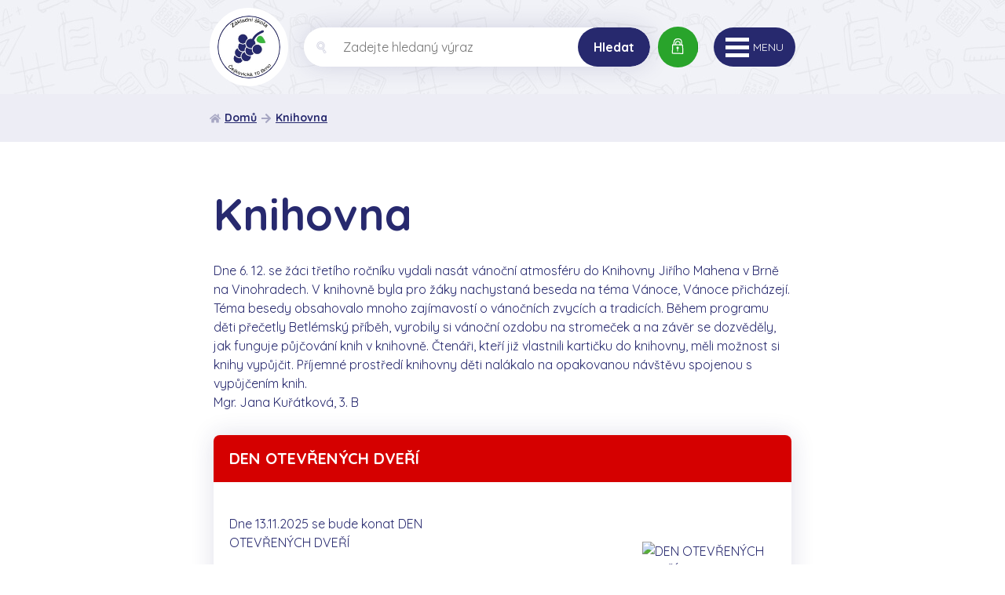

--- FILE ---
content_type: text/html; charset=utf-8
request_url: https://zscejkovicka.cz/knihovna
body_size: 4046
content:
<!DOCTYPE html> <html lang="cs"> <head> <title>Knihovna | zscejkovicka</title> <meta charset="UTF-8"> <meta name="author" content="ZScejkovicka.cz | 2019"> <meta name="description" content="Webová prezentace pro Základní škola Brno, Čejkovická 10, příspěvková organizace"> <meta name="keywords" content="vzdělání, škola, rodiče, učitelé, učitel, učitelský sbor"> <meta name="viewport" content="width=device-width, initial-scale=1, viewport-fit=cover"> <link href="https://fonts.googleapis.com/css?family=Quicksand:400,700&amp;subset=latin-ext" rel="stylesheet"> <script>
		"use strict";
		if (localStorage.getItem("FontFaceObserver") === "fontIsLoaded") document.documentElement.classList.add("fonts-loaded");
	</script> <link rel="stylesheet" href="https://zscejkovicka.cz/front-templates/zscejkovicka/css/stylesheet.min.css?1560178932"> <link rel="stylesheet" href="https://zscejkovicka.cz/front-templates/zscejkovicka/css/custom.css"> <link rel="apple-touch-icon" sizes="57x57" href="https://zscejkovicka.cz/front-templates/zscejkovicka/favicon/apple-icon-57x57.png"> <link rel="apple-touch-icon" sizes="60x60" href="https://zscejkovicka.cz/front-templates/zscejkovicka/favicon/apple-icon-60x60.png"> <link rel="apple-touch-icon" sizes="72x72" href="https://zscejkovicka.cz/front-templates/zscejkovicka/favicon/apple-icon-72x72.png"> <link rel="apple-touch-icon" sizes="76x76" href="https://zscejkovicka.cz/front-templates/zscejkovicka/favicon/apple-icon-76x76.png"> <link rel="apple-touch-icon" sizes="114x114" href="https://zscejkovicka.cz/front-templates/zscejkovicka/favicon/apple-icon-114x114.png"> <link rel="apple-touch-icon" sizes="120x120" href="https://zscejkovicka.cz/front-templates/zscejkovicka/favicon/apple-icon-120x120.png"> <link rel="apple-touch-icon" sizes="144x144" href="https://zscejkovicka.cz/front-templates/zscejkovicka/favicon/apple-icon-144x144.png"> <link rel="apple-touch-icon" sizes="152x152" href="https://zscejkovicka.cz/front-templates/zscejkovicka/favicon/apple-icon-152x152.png"> <link rel="apple-touch-icon" sizes="180x180" href="https://zscejkovicka.cz/front-templates/zscejkovicka/favicon/apple-icon-180x180.png"> <link rel="icon" type="image/png" sizes="192x192" href="https://zscejkovicka.cz/front-templates/zscejkovicka/favicon/android-icon-192x192.png"> <link rel="icon" type="image/png" sizes="32x32" href="https://zscejkovicka.cz/front-templates/zscejkovicka/favicon/favicon-32x32.png"> <link rel="icon" type="image/png" sizes="96x96" href="https://zscejkovicka.cz/front-templates/zscejkovicka/favicon/favicon-96x96.png"> <link rel="icon" type="image/png" sizes="16x16" href="https://zscejkovicka.cz/front-templates/zscejkovicka/favicon/favicon-16x16.png"> <link rel="manifest" href="https://zscejkovicka.cz/front-templates/zscejkovicka/favicon/manifest.json"> <meta name="msapplication-TileColor" content="#ffffff"> <meta name="msapplication-TileImage" content="https://zscejkovicka.cz/front-templates/zscejkovicka/favicon/ms-icon-144x144.png"> <meta name="theme-color" content="#ffffff"> </head> <body> <div class="wrapper"> <header> <div class="container"> <div class="header-top"> <div> <a href="/" class="header-logo"> <img src="https://zscejkovicka.cz/front-templates/zscejkovicka/img/logo.jpg" alt="ZScejkovicka.cz" class="logo"> </a> </div> <div class="header-center"> <div class="search"> <div class="left"> <a href="#" id="js-search" class="btn btn-search small"> <svg role="img" class="icon"> <use xlink:href="https://zscejkovicka.cz/front-templates/zscejkovicka/img/icons.svg#search"></use> </svg> </a> <div class="search-form"> <form action="/vyhledat/kategorie/1/clanky/1" method="get"> <fieldset> <div class="inp-group inp-group-search"> <label class="inp-group"> <span class="inp-group-addon"> <svg role="img" class="icon"> <use xlink:href="https://zscejkovicka.cz/front-templates/zscejkovicka/img/icons.svg#search"></use> </svg> </span> <label for="search"> <input type="search" name="search" value="" placeholder="Zadejte hledaný výraz" autofocus class="inp-text" maxlength="255" autocomplete="off"> </label> </label> <div class="inp-group-btn"> <button type="submit" class="btn btn-search">Hledat</button> </div> </div> </fieldset> </form> </div> </div> <div> <a href="https://my.matterport.com/show/?m=QibsVAk1ndG" class="btn btn-green admin" target="_blank"> <span class="left"> <svg role="img" class="icon"> <use xlink:href="https://zscejkovicka.cz/front-templates/zscejkovicka/img/icons.svg#lock"></use> </svg> </span> <span class="right">Virtuální prohlídka školy</span> </a> </div> </div> <nav id="top-menu" class="header-menu-nav"> <ul class="header-menu"> <li class="berry-1"> <a href="/o-skole" class="anim"> O škole <span class="sub-arrow js-sub-arrow"> <svg role="img" class="icon"> <use xlink:href="https://zscejkovicka.cz/front-templates/zscejkovicka/img/icons.svg#angle-down"></use> </svg> </span> </a> <div class="js-subcat subcat"> <ul> <li class=""> <a href="/dokumenty" class="anim"> Úřední deska </a> </li> <li class=""> <a href="/povinne-zverejnovane-informace" class="anim"> Povinně zveřejňované informace </a> </li> <li class=""> <a href="/aktuality" class="anim"> Aktuality </a> </li> <li class=""> <a href="/skolni-casopis" class="anim"> Školní časopis </a> </li> <li class=""> <a href="/skolska-rada" class="anim"> Školská rada </a> </li> <li class=""> <a href="/zakovsky-parlament" class="anim"> Žákovský parlament </a> </li> <li class=""> <a href="/akce-skoly" class="anim"> Akce školy </a> </li> <li class=""> <a href="/projekty" class="anim"> Projekty </a> </li> </ul> </div> </li> <li class="c2"> <a href="/pro-rodice" class="anim"> Pro rodiče <span class="sub-arrow js-sub-arrow"> <svg role="img" class="icon"> <use xlink:href="https://zscejkovicka.cz/front-templates/zscejkovicka/img/icons.svg#angle-down"></use> </svg> </span> </a> <div class="js-subcat subcat"> <ul> <li class=""> <a href="/formulare" class="anim"> Formuláře </a> </li> <li class=""> <a href="/organizace-sk-roku" class="anim"> Organizace šk. roku </a> </li> <li class=""> <a href="/zvoneni" class="anim"> Zvonění </a> </li> <li class=""> <a href="/informacni-system-aes" class="anim"> Školní řád </a> </li> <li class=""> <a href="/zapis-do-prvniho-rocniku" class="anim"> Zápis do prvního ročníku </a> </li> </ul> </div> </li> <li class="c3"> <a href="/vyuka" class="anim"> Výuka <span class="sub-arrow js-sub-arrow"> <svg role="img" class="icon"> <use xlink:href="https://zscejkovicka.cz/front-templates/zscejkovicka/img/icons.svg#angle-down"></use> </svg> </span> </a> <div class="js-subcat subcat"> <ul> <li class=""> <a href="/skolni-vzdelavaci-program" class="anim"> Školní vzdělávací program </a> </li> <li class=""> <a href="/rozvoj-mekkych-dovednosti" class="anim"> Rozvoj mekkých dovedností </a> </li> <li class=""> <a href="/akce-a-souteze" class="anim"> Soutěže </a> </li> <li class=""> <a href="/pomucky-pro-skolni-rok" class="anim"> Pomůcky pro školní rok </a> </li> </ul> </div> </li> <li class="c4"> <a href="/aes" class="anim"> Škola OnLine </a> </li> <li class="c5"> <a href="/skolni-sluzby" class="anim"> Školní služby <span class="sub-arrow js-sub-arrow"> <svg role="img" class="icon"> <use xlink:href="https://zscejkovicka.cz/front-templates/zscejkovicka/img/icons.svg#angle-down"></use> </svg> </span> </a> <div class="js-subcat subcat"> <ul> <li class=""> <a href="/skolni-poradenske-pracoviste" class="anim"> Školní poradenské pracoviště </a> </li> <li class=""> <a href="/skolni-druzina" class="anim"> Školní družina </a> </li> <li class=""> <a href="/skolni-jidelna" class="anim"> Školní jídelna </a> </li> <li class=""> <a href="/skolni-kn" class="anim"> Školní knihovna </a> </li> <li class=""> <a href="/schranka-duvery" class="anim"> Schránka důvěry </a> </li> <li class=""> <a href="/zajmova-cinnost-krouzky" class="anim"> Zájmová činnost </a> </li> <li class=""> <a href="/poskytovani-informaci-dle-zakona-106-1999-sb" class="anim"> Poskytování informací </a> </li> </ul> </div> </li> <li class="c6"> <a href="/nabidka-pro-verejnost" class="anim"> Nabídka pro veřejnost <span class="sub-arrow js-sub-arrow"> <svg role="img" class="icon"> <use xlink:href="https://zscejkovicka.cz/front-templates/zscejkovicka/img/icons.svg#angle-down"></use> </svg> </span> </a> <div class="js-subcat subcat"> <ul> <li class=""> <a href="/telocvicna" class="anim"> Tělocvična </a> </li> <li class=""> <a href="/zamestnanci-1" class="anim"> Zaměstnání </a> </li> <li class=""> <a href="/vyberova-rizeni" class="anim"> Výběrová řízení </a> </li> </ul> </div> </li> <li class="c7"> <a href="/kontakty" class="anim"> Kontakty <span class="sub-arrow js-sub-arrow"> <svg role="img" class="icon"> <use xlink:href="https://zscejkovicka.cz/front-templates/zscejkovicka/img/icons.svg#angle-down"></use> </svg> </span> </a> <div class="js-subcat subcat"> <ul> <li class=""> <a href="/zamestnanci-skoly" class="anim"> Zaměstnanci školy </a> </li> <li class=""> <a href="/cesta-k-nam" class="anim"> Cesta k nám </a> </li> </ul> </div> </li> </ul> </nav> </div> <div class="medium-visible"> <div class="responsive-menu" id="resp-top-menu"> <div class="lines"> <span class="line"></span> <span class="line"></span> <span class="line"></span> </div> <div class="resp-text">Menu</div> </div> </div> </div> </div> </header> <main> <div class="breadcrumbs"> <div class="container"> <ul> <li> <svg role="img" class="icon"> <use xlink:href="https://zscejkovicka.cz/front-templates/zscejkovicka/img/icons.svg#home"></use> </svg> <a href="/">Domů</a> </li> <li> <svg role="img" class="icon"> <use xlink:href="https://zscejkovicka.cz/front-templates/zscejkovicka/img/icons.svg#arrow-right"></use> </svg> <a href="knihovna">Knihovna</a> </li> </ul> </div> </div> <div class="text"> <div class="container"> <div class="content"> <div class="item desc"> <h1>Knihovna</h1> Dne 6. 12. se žáci třetího ročníku vydali nasát vánoční atmosféru do Knihovny Jiřího Mahena v Brně na Vinohradech. V knihovně byla pro žáky nachystaná beseda na téma Vánoce, Vánoce přicházejí. Téma besedy obsahovalo mnoho zajímavostí o vánočních zvycích a tradicích. Během programu děti přečetly Betlémský příběh, vyrobily si vánoční ozdobu na stromeček a na závěr se dozvěděly, jak funguje půjčování knih v knihovně. Čtenáři, kteří již vlastnili kartičku do knihovny, měli možnost si knihy vypůjčit. Příjemné prostředí knihovny děti nalákalo na opakovanou návštěvu spojenou s vypůjčením knih.<br> Mgr. Jana Kuřátková, 3. B<br> </div> <aside class="item aside"> <div class="aside-box head-7"> <div class="head"> <span>DEN OTEVŘENÝCH DVEŘÍ</span> <span> <svg role="img" class="icon"> <use xlink:href="https://zscejkovicka.cz/front-templates/zscejkovicka/img/icons.svg#Dne 13.11.2025 se bude konat DEN OTEVŘENÝCH DVEŘÍ"></use> </svg> </span> </div> <div class="desc img"> <div> Dne 13.11.2025 se bude konat DEN OTEVŘENÝCH DVEŘÍ <div class="img-wrap"> <img src="/media/98f13708210194c475687be6106a3b84/thumbnails/small/2023-01-06/m/main-img-small.jpg" alt="DEN OTEVŘENÝCH DVEŘÍ"> </div> </div> </div> <div class="bottom"> <a href="/aktuality" class="more anim-rev"> Více informací <svg role="img" class="icon"> <use xlink:href="https://zscejkovicka.cz/front-templates/zscejkovicka/img/icons.svg#arrow-right"></use> </svg> </a> </div> </div> <div class="aside-box head-8 small"> <div class="head"> <span>SKILLS BUILDER</span> <span> <svg role="img" class="icon"> <use xlink:href="https://zscejkovicka.cz/front-templates/zscejkovicka/img/icons.svg#Bronzová certifikace"></use> </svg> </span> </div> <div class="desc img"> <div> S radostí oznamujeme, že naše škola získala bronzový certifikát Skills Builder. Tento úspěch je oceněním naší celoroční práce v oblasti systematického rozvoje měkkých dovedností žáků, které považujeme za stejně důležité jako znalosti z tradičních předmětů. <div class="img-wrap"> <img src="/media/98f13708210194c475687be6106a3b84/thumbnails/small/2025-08-22/b/bronzory.png" alt="SKILLS BUILDER"> </div> </div> </div> <div class="bottom"> <a href="/rozvoj-mekkych-dovednosti" class="more anim-rev"> Více informací <svg role="img" class="icon"> <use xlink:href="https://zscejkovicka.cz/front-templates/zscejkovicka/img/icons.svg#arrow-right"></use> </svg> </a> </div> </div> <div class="aside-box head-5"> <div class="head"> <span>ZŠ Čejkovická na Faceboku</span> <span> <svg role="img" class="icon"> <use xlink:href="https://zscejkovicka.cz/front-templates/zscejkovicka/img/icons.svg#facebook"></use> </svg> </span> </div> <div class="desc img"> <div> Sledujte naši základní školu na Facebooku <div class="img-wrap"> <img src="/media/98f13708210194c475687be6106a3b84/thumbnails/small/2019-06-19/l/like.png" alt="ZŠ Čejkovická na Faceboku"> </div> </div> </div> <div class="bottom"> <a href="/" class="more anim-rev"> Více informací <svg role="img" class="icon"> <use xlink:href="https://zscejkovicka.cz/front-templates/zscejkovicka/img/icons.svg#arrow-right"></use> </svg> </a> </div> </div> <div class="aside-box head-7"> <div class="head"> <span>Zřizovatel</span> <span> <svg role="img" class="icon"> <use xlink:href="https://zscejkovicka.cz/front-templates/zscejkovicka/img/icons.svg#star"></use> </svg> </span> </div> <div class="desc img"> <div> Zřizovatelem je statutární město Brno <div class="img-wrap"> <img src="/media/98f13708210194c475687be6106a3b84/thumbnails/small/2019-06-19/b/brno-znak.png" alt="Zřizovatel"> </div> </div> </div> <div class="bottom"> <a href="/" class="more anim-rev"> Více informací <svg role="img" class="icon"> <use xlink:href="https://zscejkovicka.cz/front-templates/zscejkovicka/img/icons.svg#arrow-right"></use> </svg> </a> </div> </div> <div class="aside-box head-8"> <div class="head"> <span>Školní zpravodaj</span> <span> <svg role="img" class="icon"> <use xlink:href="https://zscejkovicka.cz/front-templates/zscejkovicka/img/icons.svg#book"></use> </svg> </span> </div> <div class="desc img"> <div> Školní zpravodaj, plný zpráv a informací z naší školy. <div class="img-wrap"> <img src="/media/98f13708210194c475687be6106a3b84/thumbnails/small/2019-06-19/g/grapes.png" alt="Školní zpravodaj"> </div> </div> </div> <div class="bottom"> <a href="/skolni-zpravodaj" class="more anim-rev"> Více informací <svg role="img" class="icon"> <use xlink:href="https://zscejkovicka.cz/front-templates/zscejkovicka/img/icons.svg#arrow-right"></use> </svg> </a> </div> </div> </aside> </div> <div class="clearfix"></div> </div> </div> </main> <div class="prefooter-slider"> <div class="container"> <div class="slider-footer-wrap"> <div id="js-prefooter-slider"> <div class="slide"> <div> <img src="/media/98f13708210194c475687be6106a3b84/thumbnails/small/2019-06-17/e/esf.jpg" alt="ESF"> </div> </div> <a href="https://www.brno.cz/" title="Brno" target="_blank" class="slide"> <div> <img src="/media/98f13708210194c475687be6106a3b84/thumbnails/small/2019-09-10/m/mbb.jpg" alt="Brno"> </div> </a> <a href="https://www.skolaonline.cz/Aktuality.aspx" title="SO" target="_blank" class="slide"> <div> <img src="/media/98f13708210194c475687be6106a3b84/thumbnails/small/2023-04-13/s/so.png" alt="SO"> </div> </a> <a href="https://www.dofe.cz/" title="DofE" target="_blank" class="slide"> <div> <img src="/media/98f13708210194c475687be6106a3b84/thumbnails/small/2020-03-06/d/dofe.jpg" alt="DofE"> </div> </a> <div class="slide"> <div> <img src="/media/98f13708210194c475687be6106a3b84/thumbnails/small/2023-04-13/p/project-erasmus.png" alt="Erasmus+"> </div> </div> <div class="slide"> <div> <img src="/media/98f13708210194c475687be6106a3b84/thumbnails/small/2023-10-24/o/op-jak-obecne-web.jpg" alt="JAK"> </div> </div> <div class="slide"> <div> <img src="" alt="skillsbuilder"> </div> </div> </div> <div class="slider-arrow-bottom prev"> <button> <svg role="img" class="icon"> <use xlink:href="https://zscejkovicka.cz/front-templates/zscejkovicka/img/icons.svg#left"></use> </svg> </button> </div> <div class="slider-arrow-bottom next"> <button> <svg role="img" class="icon"> <use xlink:href="https://zscejkovicka.cz/front-templates/zscejkovicka/img/icons.svg#right"></use> </svg> </button> </div> </div> </div> </div> <footer> <div class="footer"> <div class="container"> <div class="footer-in"> <div class="item"> <div class="name">O škole</div> <ul> <li> <svg role="img" class="icon"> <use xlink:href="https://zscejkovicka.cz/front-templates/zscejkovicka/img/icons.svg#arrow-right"></use> </svg> <a href="/dokumenty" class="anim-rev">Úřední deska</a> </li> <li> <svg role="img" class="icon"> <use xlink:href="https://zscejkovicka.cz/front-templates/zscejkovicka/img/icons.svg#arrow-right"></use> </svg> <a href="/povinne-zverejnovane-informace" class="anim-rev">Povinně zveřejňované informace</a> </li> <li> <svg role="img" class="icon"> <use xlink:href="https://zscejkovicka.cz/front-templates/zscejkovicka/img/icons.svg#arrow-right"></use> </svg> <a href="/aktuality" class="anim-rev">Aktuality</a> </li> <li> <svg role="img" class="icon"> <use xlink:href="https://zscejkovicka.cz/front-templates/zscejkovicka/img/icons.svg#arrow-right"></use> </svg> <a href="/skolni-casopis" class="anim-rev">Školní časopis</a> </li> <li> <svg role="img" class="icon"> <use xlink:href="https://zscejkovicka.cz/front-templates/zscejkovicka/img/icons.svg#arrow-right"></use> </svg> <a href="/skolska-rada" class="anim-rev">Školská rada</a> </li> <li> <svg role="img" class="icon"> <use xlink:href="https://zscejkovicka.cz/front-templates/zscejkovicka/img/icons.svg#arrow-right"></use> </svg> <a href="/zakovsky-parlament" class="anim-rev">Žákovský parlament</a> </li> <li> <svg role="img" class="icon"> <use xlink:href="https://zscejkovicka.cz/front-templates/zscejkovicka/img/icons.svg#arrow-right"></use> </svg> <a href="/akce-skoly" class="anim-rev">Akce školy</a> </li> <li> <svg role="img" class="icon"> <use xlink:href="https://zscejkovicka.cz/front-templates/zscejkovicka/img/icons.svg#arrow-right"></use> </svg> <a href="/projekty" class="anim-rev">Projekty</a> </li> </ul> </div> <div class="item"> <div class="name">Pro rodiče</div> <ul> <li> <svg role="img" class="icon"> <use xlink:href="https://zscejkovicka.cz/front-templates/zscejkovicka/img/icons.svg#arrow-right"></use> </svg> <a href="/formulare" class="anim-rev">Formuláře</a> </li> <li> <svg role="img" class="icon"> <use xlink:href="https://zscejkovicka.cz/front-templates/zscejkovicka/img/icons.svg#arrow-right"></use> </svg> <a href="/organizace-sk-roku" class="anim-rev">Organizace šk. roku</a> </li> <li> <svg role="img" class="icon"> <use xlink:href="https://zscejkovicka.cz/front-templates/zscejkovicka/img/icons.svg#arrow-right"></use> </svg> <a href="/zvoneni" class="anim-rev">Zvonění</a> </li> <li> <svg role="img" class="icon"> <use xlink:href="https://zscejkovicka.cz/front-templates/zscejkovicka/img/icons.svg#arrow-right"></use> </svg> <a href="/informacni-system-aes" class="anim-rev">Školní řád</a> </li> <li> <svg role="img" class="icon"> <use xlink:href="https://zscejkovicka.cz/front-templates/zscejkovicka/img/icons.svg#arrow-right"></use> </svg> <a href="/zapis-do-prvniho-rocniku" class="anim-rev">Zápis do prvního ročníku</a> </li> </ul> </div> <div class="item"> <div class="name">Výuka</div> <ul> <li> <svg role="img" class="icon"> <use xlink:href="https://zscejkovicka.cz/front-templates/zscejkovicka/img/icons.svg#arrow-right"></use> </svg> <a href="/skolni-vzdelavaci-program" class="anim-rev">Školní vzdělávací program</a> </li> <li> <svg role="img" class="icon"> <use xlink:href="https://zscejkovicka.cz/front-templates/zscejkovicka/img/icons.svg#arrow-right"></use> </svg> <a href="/rozvoj-mekkych-dovednosti" class="anim-rev">Rozvoj mekkých dovedností</a> </li> <li> <svg role="img" class="icon"> <use xlink:href="https://zscejkovicka.cz/front-templates/zscejkovicka/img/icons.svg#arrow-right"></use> </svg> <a href="/akce-a-souteze" class="anim-rev">Soutěže</a> </li> <li> <svg role="img" class="icon"> <use xlink:href="https://zscejkovicka.cz/front-templates/zscejkovicka/img/icons.svg#arrow-right"></use> </svg> <a href="/pomucky-pro-skolni-rok" class="anim-rev">Pomůcky pro školní rok</a> </li> </ul> </div> <div class="item"> <div class="name">Kontakt</div> <ul class="contact"> <li> <svg role="img" class="icon"> <use xlink:href="https://zscejkovicka.cz/front-templates/zscejkovicka/img/icons.svg#mail"></use> </svg> <a href="tel:info@zscejkovicka.cz" class="anim">info@zscejkovicka.cz</a> </li> <li> <svg role="img" class="icon"> <use xlink:href="https://zscejkovicka.cz/front-templates/zscejkovicka/img/icons.svg#phone"></use> </svg> <a href="mailto:+420%20544%20233%20629" class="anim">+420 544 233 629</a> </li> </ul> <p class="txt"> Základní škola Čejkovická <br> Čejkovická 4339/10, <br> 628 00 Brno-Vinohrady </p> <a href="https://my.matterport.com/show/?m=QibsVAk1ndG" class="btn btn-green" target="_blank"> <span class="left"> <svg role="img" class="icon"> <use xlink:href="https://zscejkovicka.cz/front-templates/zscejkovicka/img/icons.svg#lock"></use> </svg> </span> <span class="right">Virtuální prohlídka školy</span> </a> </div> </div> </div> </div> <div class="container"> <div class="footer-copy"> <div>Všechna práva vyhrazena © 2019 ZŠ Čejkovická</div> <div>Realizuje <a class="anim-rev" rel="noopener" href="https://www.trezon.cz" target="_blank">Trezon.cz</a> </div> </div> </div> </footer> </div> <script src="https://zscejkovicka.cz/front-templates/zscejkovicka/js/jquery.min.js"></script> <script src="https://zscejkovicka.cz/front-templates/zscejkovicka/js/app.min.js"></script> <script>
	if (/MSIE \d|Trident.*rv:/.test(navigator.userAgent))
		document.write('<script src="https://cdnjs.cloudflare.com/ajax/libs/svg4everybody/2.1.9/svg4everybody.min.js" integrity="sha384-RWM1Z1sX7ZFgz18H9oFL7jyQx1AUh0cheR9nPRHXJz6RQHCmSr4kv3JzrtgeIGSn" crossorigin="anonymous"><\/script><script>svg4everybody();<\/script>');
</script> <script src="https://zscejkovicka.cz/front-templates/zscejkovicka/js/functions.js?1560178932"></script> </body> </html>

--- FILE ---
content_type: text/css
request_url: https://zscejkovicka.cz/front-templates/zscejkovicka/css/stylesheet.min.css?1560178932
body_size: 14089
content:
html{line-height:1.15;-ms-text-size-adjust:100%;-webkit-text-size-adjust:100%}article,aside,footer,header,nav,section{display:block}h1{font-size:2em;margin:.67em 0}figcaption,figure,main{display:block}figure{margin:1em 40px}hr{box-sizing:content-box;height:0;overflow:visible}pre{font-family:monospace,monospace;font-size:1em}a{background-color:transparent;-webkit-text-decoration-skip:objects}abbr[title]{border-bottom:none;text-decoration:underline;-webkit-text-decoration:underline dotted;text-decoration:underline dotted}b,strong{font-weight:inherit;font-weight:bolder}code,kbd,samp{font-family:monospace,monospace;font-size:1em}dfn{font-style:italic}mark{background-color:#ff0;color:#000}small{font-size:80%}sub,sup{font-size:75%;line-height:0;position:relative;vertical-align:baseline}sub{bottom:-.25em}sup{top:-.5em}audio,video{display:inline-block}audio:not([controls]){display:none;height:0}img{border-style:none}svg:not(:root){overflow:hidden}button,input,optgroup,select,textarea{font-family:sans-serif;font-size:100%;line-height:1.15;margin:0}button,input{overflow:visible}button,select{text-transform:none}[type=reset],[type=submit],button,html [type=button]{-webkit-appearance:button}[type=button]::-moz-focus-inner,[type=reset]::-moz-focus-inner,[type=submit]::-moz-focus-inner,button::-moz-focus-inner{border-style:none;padding:0}[type=button]:-moz-focusring,[type=reset]:-moz-focusring,[type=submit]:-moz-focusring,button:-moz-focusring{outline:1px dotted ButtonText}fieldset{padding:.35em .75em .625em}legend{box-sizing:border-box;color:inherit;display:table;max-width:100%;padding:0;white-space:normal}progress{display:inline-block;vertical-align:baseline}textarea{overflow:auto}[type=checkbox],[type=radio]{box-sizing:border-box;padding:0}[type=number]::-webkit-inner-spin-button,[type=number]::-webkit-outer-spin-button{height:auto}[type=search]{-webkit-appearance:textfield;outline-offset:-2px}[type=search]::-webkit-search-cancel-button,[type=search]::-webkit-search-decoration{-webkit-appearance:none}::-webkit-file-upload-button{-webkit-appearance:button;font:inherit}details,menu{display:block}summary{display:list-item}canvas{display:inline-block}[hidden],template{display:none}:root{font-size:62.5%}input[type=number]{-moz-appearance:textfield}svg.icon{width:1em;height:1em;fill:CurrentColor;vertical-align:text-bottom;transition:fill .2s}body,html{height:100%}body{margin:0;padding:0;background:#fff;color:#27296e;text-align:center;font-weight:400;font-size:1.6rem;line-height:1.5;-webkit-font-smoothing:antialiased;-moz-osx-font-smoothing:grayscale}.fonts-loaded body,body{font-family:Quicksand,sans-serif}body *{box-sizing:border-box}body:after{content:"";position:fixed;top:0;left:0;width:0;height:0;background:rgba(0,0,0,.5);opacity:0;transition:opacity .4s,width 0s .4s,height 0s .4s;z-index:10}body.overlay:after{width:100%;height:100%;opacity:1;transition:opacity .4s,width 0s,height 0s}.wrapper{min-width:320px;overflow:hidden}.container,.container-fluid{position:relative;margin:0 auto;padding:0 2rem;width:100%;text-align:left}.container{max-width:1290px}h1,h2,h3,h4,h5,h6{color:#27296e;line-height:1.15;font-weight:700;margin:0 0 .5em;text-align:left}h1{font-size:5.6rem}h1.home-h1{font-size:3.6rem;margin:0 0 3.7rem}h1.hide{position:absolute;top:-999rem;left:-999rem}h2{font-size:3.6rem}h3{font-size:3rem}h4{font-size:2.4rem}h5{font-size:2rem}h6{font-size:1.8rem}strong{font-weight:700}a{color:#27296e;text-decoration:underline;transition:color .3s,background .3s}a.anim,a:hover{text-decoration:none}a.anim{position:relative;display:-ms-inline-flexbox;display:inline-flex}a.anim:after{content:"";position:absolute;top:100%;bottom:0;left:0;width:0;height:1px;background:currentColor;transition:width .2s}a.anim:hover{text-decoration:none}a.anim:hover:after{width:100%}a.anim-rev{position:relative;text-decoration:none;display:-ms-inline-flexbox;display:inline-flex;-ms-flex-align:center;align-items:center}a.anim-rev:after{content:"";position:absolute;top:100%;bottom:0;left:0;width:100%;height:1px;background:currentColor;transition:width .2s}a.anim-rev:hover{text-decoration:none}a.anim-rev:hover:after{width:0}img{border:none;max-width:100%;height:auto}figure{margin:0 auto}iframe{border:none}.table-clean tr td{background:none!important;border:none!important}.table-overflow{overflow-x:auto}table{width:100%;border-collapse:collapse;margin:1.5rem 0}table th{background:#27296e;color:#fff}table td,table th{border:.1rem solid #27296e;padding:1rem}.aside-table td{background:none!important;border:none!important;color:#27296e;padding:0}.dark-table,.light-table{border-radius:1rem;overflow:hidden}.dark-table td,.light-table td{background:#27296e;color:#fff;font-size:1.5rem}.dark-table td,.dark-table th,.light-table td,.light-table th{padding:1.5rem 3rem;border:0}.dark-table th,.light-table th{font-size:2rem;border-bottom:1px solid #fff}.light-table td,.light-table th{background:#ededf5;color:#27296e}.light-table th{border-bottom:1px solid #cbcbe4}.btn{position:relative;display:-ms-inline-flexbox;display:inline-flex;-ms-flex-align:center;align-items:center;-ms-flex-pack:center;justify-content:center;padding:1rem 2rem;border:none;background:#27296e;color:#fff;vertical-align:middle;text-align:center;text-decoration:none;font-weight:700;font-size:16px;cursor:pointer;overflow:hidden;transition:background .2s}.btn:after{content:"";position:absolute;top:0;bottom:0;left:0;width:0;background:currentColor;opacity:.2;transition:width .2s}.btn:hover{color:#fff;text-decoration:none}.btn:hover:after{width:100%}.btn:focus{outline:none}.btn.btn-green{font-size:1.5rem;background:transparent;padding:0;border-radius:3rem;white-space:nowrap}.btn.btn-green .icon{color:#fff;font-size:2rem;margin:0 0 0 .5rem}.btn.btn-green .left,.btn.btn-green .right{padding:2rem 1.5rem}.btn.btn-green .left{background:#29a42b;border-radius:3rem 0 0 3rem;border-right:1px solid #188a1b}.btn.btn-green .right{background:#3bb83e;border-radius:0 3rem 3rem 0;padding-right:2rem}.btn.btn-green.admin{border-radius:999rem}.btn.btn-search{height:6rem;border-radius:3rem;padding:1rem 3.5rem}.btn.btn-search .icon{color:#fff;font-size:1.8rem}.btn.btn-search.small{display:none;width:5rem;height:5rem;padding:0}.btn.btn-search.small.active+.search-form{display:block}.btn.btn-inverse{background:#fff;color:#27296e;border:.2rem solid #27296e;border-radius:999rem;padding:2rem 3rem}.btn.btn-inverse .icon{margin-left:.5rem}fieldset,form{margin:0;padding:0}fieldset{border:none;text-align:left}input,select,textarea{font-family:inherit;font-size:inherit;border:.1rem solid #27296e}button,select{cursor:pointer}button{font-family:inherit;transition:box-shadow .2s}button:focus{outline:none;box-shadow:0 0 .5rem #27296e}.inp-select,.inp-text,.inp-textarea{padding:1rem;min-height:3.5rem;width:100%;border:.1rem solid #27296e;border-radius:.3rem;background-color:#fff;vertical-align:middle;line-height:2rem;transition:box-shadow .2s,border .2s}.inp-select:focus,.inp-text:focus,.inp-textarea:focus{outline:none;border:.1rem solid #27296e}.inp-select.inp-text-search,.inp-text.inp-text-search,.inp-textarea.inp-text-search{border:0}.inp-btn{padding:.5rem 1.5rem;min-height:4rem;border:.1rem solid #27296e;border-radius:.3rem;vertical-align:middle;line-height:2rem;transition:box-shadow .2s,border .2s}.inp-btn:focus{outline:none;border:.1rem solid #27296e;box-shadow:0 0 .5rem #27296e}.inp-lbl{display:inline-block;margin:0 0 .5rem}.inp-group{width:100%;position:relative;display:table;border-collapse:separate}.inp-group .inp-group-addon,.inp-group .inp-group-btn,.inp-group .inp-lbl,.inp-group .inp-text{display:table-cell;vertical-align:middle}.inp-group .inp-text{border-radius:.3rem}.inp-group .inp-group-btn{width:1%}.inp-group .inp-group-btn .inp-btn{margin-left:-.1rem;border-radius:.3rem}.inp-group .inp-group-addon{padding:0 .5rem 0 1rem;width:1%;border:.1rem solid #27296e;border-right:none;border-radius:.3rem 0 0 .3rem;background:#fff;color:#27296e}.inp-group .inp-group-addon+.inp-text{padding-left:.5rem;border-left:none;border-radius:0 .3rem .3rem 0}.inp-group .inp-lbl{width:1%;margin:0;padding:0 1rem 0 0}.inp-group.inp-group-search{position:relative;box-shadow:0 0 3rem rgba(39,41,110,.15);border-radius:3rem;overflow:hidden;background:#fff}.inp-group.inp-group-search .inp-text{border:0;height:6rem;border-radius:0 3rem 3rem 0}.inp-group.inp-group-search .inp-group-btn{position:absolute;top:0;right:0;width:auto}.inp-group.inp-group-search .inp-group-addon{border:0;border-radius:3rem 0 0 3rem;padding:1rem 1rem 1rem 2rem}.inp-group.inp-group-search .icon{font-size:2.5rem;opacity:.2}.form-group{display:block;margin-bottom:1rem;text-align:left}.form-group-pair{display:-ms-flexbox;display:flex;margin:0 -.5rem 1rem;-ms-flex-align:stretch;align-items:stretch}.form-group-pair .form-group,.form-group-pair .inp-group{padding:0 .5rem;width:50%;display:-ms-flexbox;display:flex}.form-group-pair .form-group>*,.form-group-pair .inp-group>*{-ms-flex-preferred-size:100%;flex-basis:100%}body.compensate-for-scrollbar{overflow:hidden}.fancybox-active{height:auto}.fancybox-is-hidden{left:-9999px;margin:0;position:absolute!important;top:-9999px;visibility:hidden}.fancybox-container{-webkit-backface-visibility:hidden;height:100%;left:0;outline:none;position:fixed;-webkit-tap-highlight-color:transparent;top:0;-ms-touch-action:manipulation;touch-action:manipulation;transform:translateZ(0);width:100%;z-index:14}.fancybox-container *{box-sizing:border-box}.fancybox-bg,.fancybox-inner,.fancybox-outer,.fancybox-stage{bottom:0;left:0;position:absolute;right:0;top:0}.fancybox-outer{-webkit-overflow-scrolling:touch;overflow-y:auto}.fancybox-bg{background:#1e1e1e;opacity:0;transition-duration:inherit;transition-property:opacity;transition-timing-function:cubic-bezier(.47,0,.74,.71)}.fancybox-is-open .fancybox-bg{opacity:.9;transition-timing-function:cubic-bezier(.22,.61,.36,1)}.fancybox-caption,.fancybox-infobar,.fancybox-navigation .fancybox-button,.fancybox-toolbar{direction:ltr;opacity:0;position:absolute;transition:opacity .25s ease,visibility 0s ease .25s;visibility:hidden;z-index:18}.fancybox-show-caption .fancybox-caption,.fancybox-show-infobar .fancybox-infobar,.fancybox-show-nav .fancybox-navigation .fancybox-button,.fancybox-show-toolbar .fancybox-toolbar{opacity:1;transition:opacity .25s ease 0s,visibility 0s ease 0s;visibility:visible}.fancybox-infobar{color:#ccc;font-size:13px;-webkit-font-smoothing:subpixel-antialiased;height:44px;left:0;line-height:44px;min-width:44px;mix-blend-mode:difference;padding:0 10px;pointer-events:none;top:0;-webkit-touch-callout:none;-webkit-user-select:none;-moz-user-select:none;-ms-user-select:none;user-select:none}.fancybox-toolbar{right:0;top:0}.fancybox-stage{direction:ltr;overflow:visible;transform:translateZ(0);z-index:15}.fancybox-is-open .fancybox-stage{overflow:hidden}.fancybox-slide{-webkit-backface-visibility:hidden;display:none;height:100%;left:0;outline:none;overflow:auto;-webkit-overflow-scrolling:touch;padding:44px;position:absolute;text-align:center;top:0;transition-property:transform,opacity;white-space:normal;width:100%;z-index:15}.fancybox-slide:before{content:"";display:inline-block;font-size:0;height:100%;vertical-align:middle;width:0}.fancybox-is-sliding .fancybox-slide,.fancybox-slide--current,.fancybox-slide--next,.fancybox-slide--previous{display:block}.fancybox-slide--image{overflow:hidden;padding:44px 0}.fancybox-slide--image:before{display:none}.fancybox-slide--html{padding:6px}.fancybox-content{background:#fff;display:inline-block;margin:0;max-width:100%;overflow:auto;-webkit-overflow-scrolling:touch;padding:44px;position:relative;text-align:left;vertical-align:middle}.fancybox-slide--image .fancybox-content{animation-timing-function:cubic-bezier(.5,0,.14,1);-webkit-backface-visibility:hidden;background:transparent;background-repeat:no-repeat;background-size:100% 100%;left:0;max-width:none;overflow:visible;padding:0;position:absolute;top:0;transform-origin:top left;transition-property:transform,opacity;-webkit-user-select:none;-moz-user-select:none;-ms-user-select:none;user-select:none;z-index:16}.fancybox-can-zoomOut .fancybox-content{cursor:zoom-out}.fancybox-can-zoomIn .fancybox-content{cursor:zoom-in}.fancybox-can-pan .fancybox-content,.fancybox-can-swipe .fancybox-content{cursor:grab}.fancybox-is-grabbing .fancybox-content{cursor:grabbing}.fancybox-container [data-selectable=true]{cursor:text}.fancybox-image,.fancybox-spaceball{background:transparent;border:0;height:100%;left:0;margin:0;max-height:none;max-width:none;padding:0;position:absolute;top:0;-webkit-user-select:none;-moz-user-select:none;-ms-user-select:none;user-select:none;width:100%}.fancybox-spaceball{z-index:1}.fancybox-slide--iframe .fancybox-content,.fancybox-slide--map .fancybox-content,.fancybox-slide--pdf .fancybox-content,.fancybox-slide--video .fancybox-content{height:100%;overflow:visible;padding:0;width:100%}.fancybox-slide--video .fancybox-content{background:#000}.fancybox-slide--map .fancybox-content{background:#e5e3df}.fancybox-slide--iframe .fancybox-content{background:#fff}.fancybox-iframe,.fancybox-video{background:transparent;border:0;display:block;height:100%;margin:0;overflow:hidden;padding:0;width:100%}.fancybox-iframe{left:0;position:absolute;top:0}.fancybox-error{background:#fff;cursor:default;max-width:400px;padding:40px;width:100%}.fancybox-error p{color:#444;font-size:16px;line-height:20px;margin:0;padding:0}.fancybox-button{background:rgba(30,30,30,.6);border:0;border-radius:0;box-shadow:none;cursor:pointer;display:inline-block;height:44px;margin:0;padding:10px;position:relative;transition:color .2s;vertical-align:top;visibility:inherit;width:44px}.fancybox-button,.fancybox-button:link,.fancybox-button:visited{color:#ccc}.fancybox-button:hover{color:#fff}.fancybox-button:focus{outline:none}.fancybox-button.fancybox-focus{outline:1px dotted}.fancybox-button[disabled],.fancybox-button[disabled]:hover{color:#888;cursor:default;outline:none}.fancybox-button div{height:100%}.fancybox-button svg{display:block;height:100%;overflow:visible;position:relative;width:100%}.fancybox-button svg path{fill:currentColor;stroke-width:0}.fancybox-button--fsenter svg:nth-child(2),.fancybox-button--fsexit svg:first-child,.fancybox-button--pause svg:first-child,.fancybox-button--play svg:nth-child(2){display:none}.fancybox-progress{background:#ff5268;height:2px;left:0;position:absolute;right:0;top:0;transform:scaleX(0);transform-origin:0;transition-property:transform;transition-timing-function:linear;z-index:19}.fancybox-close-small{background:transparent;border:0;border-radius:0;color:#ccc;cursor:pointer;opacity:.8;padding:8px;position:absolute;right:-12px;top:-44px;z-index:9}.fancybox-close-small:hover{color:#fff;opacity:1}.fancybox-slide--html .fancybox-close-small{color:currentColor;padding:10px;right:0;top:0}.fancybox-slide--image.fancybox-is-scaling .fancybox-content{overflow:hidden}.fancybox-is-scaling .fancybox-close-small,.fancybox-is-zoomable.fancybox-can-pan .fancybox-close-small{display:none}.fancybox-navigation .fancybox-button{background-clip:content-box;height:100px;opacity:0;position:absolute;top:calc(50% - 50px);width:70px}.fancybox-navigation .fancybox-button div{padding:7px}.fancybox-navigation .fancybox-button--arrow_left{left:0;left:env(safe-area-inset-left);padding:31px 26px 31px 6px}.fancybox-navigation .fancybox-button--arrow_right{padding:31px 6px 31px 26px;right:0;right:env(safe-area-inset-right)}.fancybox-caption{background:linear-gradient(0deg,rgba(0,0,0,.85) 0,rgba(0,0,0,.3) 50%,rgba(0,0,0,.15) 65%,rgba(0,0,0,.075) 75.5%,rgba(0,0,0,.037) 82.85%,rgba(0,0,0,.019) 88%,transparent);bottom:0;color:#eee;font-size:14px;font-weight:400;left:0;line-height:1.5;padding:75px 44px 25px;pointer-events:none;right:0;text-align:center;z-index:17}@supports (padding:max(0px)){.fancybox-caption{padding:75px max(44px,env(safe-area-inset-right)) max(25px,env(safe-area-inset-bottom)) max(44px,env(safe-area-inset-left))}}.fancybox-caption--separate{margin-top:-50px}.fancybox-caption__body{max-height:50vh;overflow:auto;pointer-events:all}.fancybox-caption a,.fancybox-caption a:link,.fancybox-caption a:visited{color:#ccc;text-decoration:none}.fancybox-caption a:hover{color:#fff;text-decoration:underline}.fancybox-loading{animation:a 1s linear infinite;background:transparent;border:4px solid #888;border-bottom-color:#fff;border-radius:50%;height:50px;left:50%;margin:-25px 0 0 -25px;opacity:.7;padding:0;position:absolute;top:50%;width:50px;z-index:20}@keyframes a{to{transform:rotate(1turn)}}.fancybox-animated{transition-timing-function:cubic-bezier(0,0,.25,1)}.fancybox-fx-slide.fancybox-slide--previous{opacity:0;transform:translate3d(-100%,0,0)}.fancybox-fx-slide.fancybox-slide--next{opacity:0;transform:translate3d(100%,0,0)}.fancybox-fx-slide.fancybox-slide--current{opacity:1;transform:translateZ(0)}.fancybox-fx-fade.fancybox-slide--next,.fancybox-fx-fade.fancybox-slide--previous{opacity:0;transition-timing-function:cubic-bezier(.19,1,.22,1)}.fancybox-fx-fade.fancybox-slide--current{opacity:1}.fancybox-fx-zoom-in-out.fancybox-slide--previous{opacity:0;transform:scale3d(1.5,1.5,1.5)}.fancybox-fx-zoom-in-out.fancybox-slide--next{opacity:0;transform:scale3d(.5,.5,.5)}.fancybox-fx-zoom-in-out.fancybox-slide--current{opacity:1;transform:scaleX(1)}.fancybox-fx-rotate.fancybox-slide--previous{opacity:0;transform:rotate(-1turn)}.fancybox-fx-rotate.fancybox-slide--next{opacity:0;transform:rotate(1turn)}.fancybox-fx-rotate.fancybox-slide--current{opacity:1;transform:rotate(0deg)}.fancybox-fx-circular.fancybox-slide--previous{opacity:0;transform:scale3d(0,0,0) translate3d(-100%,0,0)}.fancybox-fx-circular.fancybox-slide--next{opacity:0;transform:scale3d(0,0,0) translate3d(100%,0,0)}.fancybox-fx-circular.fancybox-slide--current{opacity:1;transform:scaleX(1) translateZ(0)}.fancybox-fx-tube.fancybox-slide--previous{transform:translate3d(-100%,0,0) scale(.1) skew(-10deg)}.fancybox-fx-tube.fancybox-slide--next{transform:translate3d(100%,0,0) scale(.1) skew(10deg)}.fancybox-fx-tube.fancybox-slide--current{transform:translateZ(0) scale(1)}.fancybox-share{background:#f4f4f4;border-radius:3px;max-width:90%;padding:30px;text-align:center}.fancybox-share h1{color:#222;font-size:35px;font-weight:700;margin:0 0 20px}.fancybox-share p{margin:0;padding:0}.fancybox-share__button{border:0;border-radius:3px;display:inline-block;font-size:14px;font-weight:700;line-height:40px;margin:0 5px 10px;min-width:130px;padding:0 15px;text-decoration:none;transition:all .2s;-webkit-user-select:none;-moz-user-select:none;-ms-user-select:none;user-select:none;white-space:nowrap}.fancybox-share__button:link,.fancybox-share__button:visited{color:#fff}.fancybox-share__button:hover{text-decoration:none}.fancybox-share__button--fb{background:#3b5998}.fancybox-share__button--fb:hover{background:#344e86}.fancybox-share__button--pt{background:#bd081d}.fancybox-share__button--pt:hover{background:#aa0719}.fancybox-share__button--tw{background:#1da1f2}.fancybox-share__button--tw:hover{background:#0d95e8}.fancybox-share__button svg{height:25px;margin-right:7px;position:relative;top:-1px;vertical-align:middle;width:25px}.fancybox-share__button svg path{fill:#fff}.fancybox-share__input{background:transparent;border:0;border-bottom:1px solid #d7d7d7;border-radius:0;color:#5d5b5b;font-size:14px;margin:10px 0 0;outline:none;padding:10px 15px;width:100%}.fancybox-thumbs{background:#ddd;bottom:0;display:none;margin:0;-webkit-overflow-scrolling:touch;-ms-overflow-style:-ms-autohiding-scrollbar;padding:2px 2px 4px;position:absolute;right:0;-webkit-tap-highlight-color:rgba(0,0,0,0);top:0;width:212px;z-index:16}.fancybox-thumbs-x{overflow-x:auto;overflow-y:hidden}.fancybox-show-thumbs .fancybox-thumbs{display:block}.fancybox-show-thumbs .fancybox-inner{right:212px}.fancybox-thumbs__list{font-size:0;height:100%;list-style:none;margin:0;overflow-x:hidden;overflow-y:auto;padding:0;position:absolute;position:relative;white-space:nowrap;width:100%}.fancybox-thumbs-x .fancybox-thumbs__list{overflow:hidden}.fancybox-thumbs-y .fancybox-thumbs__list::-webkit-scrollbar{width:7px}.fancybox-thumbs-y .fancybox-thumbs__list::-webkit-scrollbar-track{background:#fff;border-radius:10px;box-shadow:inset 0 0 6px rgba(0,0,0,.3)}.fancybox-thumbs-y .fancybox-thumbs__list::-webkit-scrollbar-thumb{background:#2a2a2a;border-radius:10px}.fancybox-thumbs__list a{-webkit-backface-visibility:hidden;backface-visibility:hidden;background-color:rgba(0,0,0,.1);background-position:50%;background-repeat:no-repeat;background-size:cover;cursor:pointer;float:left;height:75px;margin:2px;max-height:calc(100% - 8px);max-width:calc(50% - 4px);outline:none;overflow:hidden;padding:0;position:relative;-webkit-tap-highlight-color:transparent;width:100px}.fancybox-thumbs__list a:before{border:6px solid #ff5268;bottom:0;content:"";left:0;opacity:0;position:absolute;right:0;top:0;transition:all .2s cubic-bezier(.25,.46,.45,.94);z-index:13}.fancybox-thumbs__list a:focus:before{opacity:.5}.fancybox-thumbs__list a.fancybox-thumbs-active:before{opacity:1}.sidr{display:block;position:fixed;top:0;height:100%;z-index:21;width:260px;overflow-x:hidden;overflow-y:auto;font-family:lucida grande,tahoma,verdana,arial,sans-serif;font-size:15px;background:#f8f8f8;color:#333;box-shadow:inset 0 0 5px 5px #ebebeb}.sidr .sidr-inner{padding:0 0 15px}.sidr .sidr-inner>p{margin-left:15px;margin-right:15px}.sidr.right{left:auto;right:-260px}.sidr.left{left:-260px;right:auto}.sidr h1,.sidr h2,.sidr h3,.sidr h4,.sidr h5,.sidr h6{background-image:url("[data-uri]");background-size:100%;background-image:linear-gradient(#fff,#dfdfdf);font-size:11px;font-weight:400;padding:0 15px;margin:0 0 5px;color:#333;line-height:24px;box-shadow:0 5px 5px 3px rgba(0,0,0,.2)}.sidr p{font-size:13px;margin:0 0 12px}.sidr p a{color:rgba(51,51,51,.9)}.sidr>p{margin-left:15px;margin-right:15px}.sidr ul{display:block;margin:0 0 15px;padding:0;border-top:1px solid #dfdfdf;border-bottom:1px solid #fff}.sidr ul li{display:block;margin:0;line-height:48px;border-top:1px solid #fff;border-bottom:1px solid #dfdfdf}.sidr ul li.active,.sidr ul li.sidr-class-active,.sidr ul li:hover{border-top:0;line-height:49px}.sidr ul li.active>a,.sidr ul li.active>span,.sidr ul li.sidr-class-active>a,.sidr ul li.sidr-class-active>span,.sidr ul li:hover>a,.sidr ul li:hover>span{box-shadow:inset 0 0 15px 3px #ebebeb}.sidr ul li a,.sidr ul li span{padding:0 15px;display:block;text-decoration:none;color:#333}.sidr ul li ul{border-bottom:0;margin:0}.sidr ul li ul li{line-height:40px;font-size:13px}.sidr ul li ul li:last-child{border-bottom:0}.sidr ul li ul li.active,.sidr ul li ul li.sidr-class-active,.sidr ul li ul li:hover{border-top:0;line-height:41px}.sidr ul li ul li.active>a,.sidr ul li ul li.active>span,.sidr ul li ul li.sidr-class-active>a,.sidr ul li ul li.sidr-class-active>span,.sidr ul li ul li:hover>a,.sidr ul li ul li:hover>span{box-shadow:inset 0 0 15px 3px #ebebeb}.sidr ul li ul li a,.sidr ul li ul li span{color:rgba(51,51,51,.8);padding-left:30px}.sidr form{margin:0 15px}.sidr label{font-size:13px}.sidr input[type=date],.sidr input[type=datetime],.sidr input[type=email],.sidr input[type=number],.sidr input[type=password],.sidr input[type=search],.sidr input[type=tel],.sidr input[type=text],.sidr input[type=time],.sidr input[type=url],.sidr select,.sidr textarea{width:100%;font-size:13px;padding:5px;box-sizing:border-box;margin:0 0 10px;border-radius:2px;border:0;background:rgba(0,0,0,.1);color:rgba(51,51,51,.6);display:block;clear:both}.sidr input[type=checkbox]{width:auto;display:inline;clear:none}.sidr input[type=button],.sidr input[type=submit]{color:#f8f8f8;background:#333}.sidr input[type=button]:hover,.sidr input[type=submit]:hover{background:rgba(51,51,51,.9)}.sidr{background:#27296e;box-shadow:none}.sidr .sidr-class-icon,.sidr img{display:none}.sidr a,.sidr span{color:#fff!important}.sidr ul{border:none}.sidr ul li{border-top:none!important;line-height:4.5rem!important;border-bottom:none}.sidr ul li a{display:-ms-flexbox;display:flex;text-align:left;border-bottom:.1rem solid #fff}.sidr ul li a:hover{text-decoration:underline}.sidr ul li:hover{line-height:4.5rem!important}.sidr ul li:hover a{box-shadow:none!important}.sidr ul li .sub-arrow{display:-ms-flexbox;display:flex;-ms-flex-align:center;align-items:center;-ms-flex-pack:center;justify-content:center;position:absolute;top:0;right:0;bottom:0;width:5rem;border-left:1px solid #fff}.sidr ul li .sub-arrow .icon{font-size:2rem}.sidr ul li .sub-arrow.active .icon{transform:rotate(-180deg)}.sidr ul li .subcat{display:none}.sidr ul li .container{padding:0}.sidr ul li.c2,.sidr ul li.c2 .subcat{background:#1c7ad1}.sidr ul li.c3,.sidr ul li.c3 .subcat{background:#d0499c}.sidr ul li.c4,.sidr ul li.c4 .subcat{background:#3bb83e}.sidr ul li.c5,.sidr ul li.c5 .subcat{background:#d50000}.sidr ul li.c6,.sidr ul li.c6 .subcat{background:#f2ba2a}.sidr ul li.c7,.sidr ul li.c7 .subcat{background:#933ba6}.slick-slider{box-sizing:border-box;-webkit-user-select:none;-moz-user-select:none;-ms-user-select:none;user-select:none;-webkit-touch-callout:none;-ms-touch-action:pan-y;touch-action:pan-y;-webkit-tap-highlight-color:transparent}.slick-list,.slick-slider{position:relative;display:block}.slick-list{overflow:hidden;margin:0;padding:0}.slick-list:focus{outline:none}.slick-list.dragging{cursor:pointer}.slick-slider .slick-list,.slick-slider .slick-track{transform:translateZ(0)}.slick-track{position:relative;top:0;left:0;display:block}.slick-track:after,.slick-track:before{display:table;content:""}.slick-track:after{clear:both}.slick-loading .slick-track{visibility:hidden}.slick-slide{display:none;float:left;min-height:1px;height:100%}[dir=rtl] .slick-slide{float:right}.slick-slide img{display:block;margin:auto}.slick-slide.slick-loading img{display:none}.slick-slide.dragging img{pointer-events:none}.slick-initialized .slick-slide{display:block}.slick-loading .slick-slide{visibility:hidden}.slick-vertical .slick-slide{display:block;height:auto;border:1px solid transparent}.slick-arrow.slick-hidden{display:none}.slider-arrow-bottom,.slider-arrow-top{position:absolute;top:0;bottom:0;display:-ms-flexbox;display:flex;-ms-flex-align:center;align-items:center;-ms-flex-pack:center;justify-content:center;padding:0 6rem}.slider-arrow-bottom.prev,.slider-arrow-top.prev{left:0}.slider-arrow-bottom.next,.slider-arrow-top.next{right:0}.slider-arrow-bottom button,.slider-arrow-top button{background:#fff;border:0;width:6rem;height:6rem;border-radius:100%;display:-ms-flexbox;display:flex;-ms-flex-align:center;align-items:center;-ms-flex-pack:center;justify-content:center;padding:0}.slider-arrow-bottom button:hover,.slider-arrow-top button:hover{background:#27296e}.slider-arrow-bottom button:hover .icon,.slider-arrow-top button:hover .icon{color:#fff}.slider-arrow-bottom .icon,.slider-arrow-top .icon{font-size:3rem;color:#27296e}.slick-dots{-ms-flex-pack:center;justify-content:center;margin:0;padding:0;list-style-type:none;position:absolute;bottom:5rem;width:100%;z-index:5}.slick-dots,.slick-dots li{display:-ms-flexbox;display:flex}.slick-dots li{margin:.25rem}.slick-dots li.slick-active button{background:#fff}.slick-dots button{border:.2rem solid #fff;width:1.8rem;height:1.8rem;border-radius:100%;background:transparent;text-indent:-999rem;padding:0}.slider-gallery,.slider-home{display:none}.slider-gallery.slick-initialized,.slider-home.slick-initialized{display:block}header{position:relative;z-index:11;background:url(../img/header-bg.jpg) repeat-x}header>.container{position:unset}header .header-top{display:-ms-flexbox;display:flex;-ms-flex-pack:justify;justify-content:space-between;margin:0 -1rem}header .header-top>*{padding:1rem}header .header-logo{display:-ms-flexbox;display:flex;-ms-flex-align:center;align-items:center;-ms-flex-pack:center;justify-content:center;width:18rem;height:18rem;border-radius:100%}header .header-logo .logo{border-radius:999rem;border:1.5rem solid #fff}header .header-center{display:-ms-flexbox;display:flex;-ms-flex-direction:column;flex-direction:column}header .header-center .search{display:-ms-flexbox;display:flex;-ms-flex-pack:justify;justify-content:space-between;-ms-flex-align:center;align-items:center;margin:0 -3rem}header .header-center .search>*{padding:3rem}header .header-center .search .left{-ms-flex:1 1 auto;flex:1 1 auto}header .header-menu-nav{-ms-flex:1;flex:1;display:-ms-flexbox;display:flex;-ms-flex-align:end;align-items:flex-end;margin-bottom:-1rem}header .header-menu{display:-ms-flexbox;display:flex;list-style-type:none;margin:0;padding:0}header .header-menu>li{position:relative;background:#27296e;padding:2.5rem 3rem;display:-ms-inline-flexbox;display:inline-flex;border-radius:.8rem .8rem 0 0}header .header-menu>li:not(:last-child){margin-right:.5rem}header .header-menu>li:last-child .subcat,header .header-menu>li:nth-last-child(2) .subcat{left:auto;right:0}header .header-menu>li:hover{cursor:pointer}header .header-menu>li:hover .subcat{display:-ms-flexbox;display:flex}header .header-menu>li.c2,header .header-menu>li.c2 .subcat{background:#1c7ad1}header .header-menu>li.c3,header .header-menu>li.c3 .subcat{background:#d0499c}header .header-menu>li.c4,header .header-menu>li.c4 .subcat{background:#3bb83e}header .header-menu>li.c5,header .header-menu>li.c5 .subcat{background:#d50000}header .header-menu>li.c6,header .header-menu>li.c6 .subcat{background:#f2ba2a}header .header-menu>li.c7,header .header-menu>li.c7 .subcat{background:#933ba6}header .header-menu a{color:#fff;text-decoration:none;font-weight:700;font-size:1.5rem}header .header-menu .sub-arrow{display:none}header .header-menu .subcat{display:none;position:absolute;top:100%;left:0;background:#27296e;padding:1rem 0;min-width:25rem}header .header-menu .subcat ul{margin:0 1.5rem;padding:0;display:-ms-flexbox;display:flex;-ms-flex-direction:column;flex-direction:column;list-style-type:none}header .header-menu .subcat li{padding:.5rem 0}.text{margin:6rem 0}.slider-gallery{margin-bottom:1rem}.slider-gallery .slide{border-radius:1rem;overflow:hidden}.slider-gallery-thumb{margin:0 -1rem}.slider-gallery-thumb .slide{padding:0 1rem}.slider-gallery-thumb img{border-radius:1rem}.slider-gallery-thumb img:hover{cursor:pointer}.module-404-v2{display:-ms-flexbox;display:flex;-ms-flex-wrap:wrap;flex-wrap:wrap;color:#777;border:.1rem solid #27296e;padding:2rem 0}.module-404-v2 .module-404-item{-ms-flex:1 1 34rem;flex:1 1 34rem;padding:4rem}.module-404-v2 .module-404-item:first-child{border-right:.2rem solid #27296e;text-align:center}.module-404-v2 .module-404-title{color:#27296e;font-size:3em}.module-404-v2 .module-404-cpt{font-size:1.2em;margin:1rem 0}.module-404-v2 .module-404-head{font-weight:700}.module-404-v2 .module-404-search{width:100%;margin:2rem auto;background:#f4f4f4;border:.1rem solid #27296e;padding:2rem}.module-404-v2 .module-404-cap{padding-bottom:2rem;display:inline-block;font-size:1.4em}.module-404-v2 .module-404-input{padding:1rem;min-height:3.5rem;width:100%;border:.1rem solid #27296e;background-color:#fff;vertical-align:middle;line-height:2rem;transition:box-shadow .2s,border .2s}.module-404-v2 .module-404-input:focus{outline:none;border:.1rem solid #27296e;box-shadow:0 0 .5rem #27296e}.module-404-v2 .module-404-btn{padding:.5rem 1.5rem;min-height:4.2rem;color:#fff;border:.1rem solid #27296e;background:#27296e;vertical-align:middle;line-height:2rem;transition:box-shadow .2s,border .2s;box-shadow:inset 0 .1rem 0 hsla(0,33%,99%,.4)}.module-404-v2 .module-404-btn:hover{background:#686bca;border:.1rem solid #686bca}.module-404-v2 .module-404-contact{text-align:left}.module-404-v2 .module-404-cont{display:-ms-flexbox;display:flex;-ms-flex-align:center;align-items:center;-ms-flex-pack:justify;justify-content:space-between;-ms-flex-wrap:wrap;flex-wrap:wrap}.module-404-v2 a{color:#27296e}.module-404-v2 a:hover{text-decoration:none}.module-404-v2 ul{padding:0}.module-404-v2 ul li{list-style-type:none}.module-404-v2 .module-404-list li{background:url("[data-uri]") no-repeat left .5rem;padding-left:2.5rem;line-height:2.5rem}.module-404-v2 .module-404-mail,.module-404-v2 .module-404-phone{padding-left:3rem}.module-404-v2 .module-404-phone{background:url("[data-uri]") no-repeat 0}.module-404-v2 .module-404-mail{background:url("[data-uri]") no-repeat 0}.filter-tabs-wrapper{display:none}.filter-tabs-wrapper .filter-tabs{display:-ms-flexbox;display:flex;margin-top:2rem;padding-top:2rem;border-top:.5rem solid #27296e}.filter-tabs-wrapper .filter-checkbox{width:100%}.r-tabs .r-tabs-accordion-title{display:none}.r-tabs .r-tabs-panel{display:none;padding:2rem 1rem 1rem}.search-tabs{margin:0 0 2rem;width:100%}.search-tabs .r-tabs-nav{margin:0;padding:0;display:-ms-flexbox;display:flex;background:#27296e;border-top:.1rem solid #27296e;border-bottom:.1rem solid #27296e}.search-tabs .r-tabs-tab{list-style-type:none;-ms-flex:1;flex:1}.search-tabs .r-tabs-tab:first-child .r-tabs-anchor{border-left:.1rem solid #27296e}.search-tabs .r-tabs-state-active{background:#fff;margin-bottom:-.1rem}.search-tabs .r-tabs-state-active .r-tabs-anchor{color:#27296e}.search-tabs .r-tabs-anchor{text-decoration:none;border-right:.1rem solid #27296e;display:-ms-flexbox;display:flex;-ms-flex-align:center;align-items:center;-ms-flex-pack:center;justify-content:center;text-align:center;height:100%;padding:1.5rem;color:#fff}.search-tabs .r-tabs-anchor .close,.search-tabs .r-tabs-anchor .open{display:none}.search-tabs .r-tabs-panel{padding:1rem}.breadcrumbs{background:#ededf5}.breadcrumbs ul{-ms-flex-wrap:wrap;flex-wrap:wrap;list-style-type:none;margin:0;padding:0;font-size:1.4rem}.breadcrumbs ul,.breadcrumbs ul li{display:-ms-flexbox;display:flex;-ms-flex-align:center;align-items:center}.breadcrumbs ul li{padding:2rem 0}.breadcrumbs ul a,.breadcrumbs ul span{padding:0 .5rem}.breadcrumbs ul a{font-weight:700}.breadcrumbs ul .icon{color:#a7a7c3}.pagination{display:-ms-flexbox;display:flex;-ms-flex-wrap:wrap;flex-wrap:wrap;-ms-flex-pack:center;justify-content:center;margin:2rem;padding:0}.pagination li{list-style-type:none;margin:.2rem}.pagination a{text-decoration:none}.pagination span{font-weight:700}.pagination a,.pagination span{padding:0 1rem}.pagination-v1 li{padding:0 .25rem}.pagination-v1 li.active span{border:.1rem solid #27296e;background:#27296e;color:#fff}.pagination-v1 a:hover{border:.1rem solid #27296e}.pagination-v1 a,.pagination-v1 span{display:-ms-inline-flexbox;display:inline-flex;-ms-flex-align:center;align-items:center;-ms-flex-pack:center;justify-content:center;border:.1rem solid #27296e;min-width:4rem;height:4rem;border-radius:999rem}.prefooter-slider{background:url(../img/slider-bg.jpg) repeat-x;padding:6rem 0}.prefooter-slider .slider-footer-wrap{margin:0 5rem}.prefooter-slider .slick-slide{margin:0 1rem}.prefooter-slider .slick-slide>div{padding:1rem;display:-ms-flexbox;display:flex}.prefooter-slider .slick-slide>div,.prefooter-slider .slide{-ms-flex-align:center;align-items:center;-ms-flex-pack:center;justify-content:center;height:100%;background:#fff;border-radius:.8rem}.prefooter-slider .slide{display:-ms-flexbox!important;display:flex!important}.prefooter-slider .slider-arrow-bottom{padding:0}.prefooter-slider .slick-dots{margin-top:2rem}.prefooter-slider .slick-dots li{display:-ms-flexbox;display:flex}.prefooter-slider .slick-dots button{border-color:#27296e}.prefooter-slider .slick-dots .slick-active button{background:#27296e}.footer{padding:5rem 0;background:url(../img/footer-bg.jpg) repeat}.footer,.footer .footer-in{display:-ms-flexbox;display:flex;-ms-flex-wrap:wrap;flex-wrap:wrap;color:#fff}.footer .footer-in{margin:0 -1rem}.footer .item{-ms-flex:1 1 28rem;flex:1 1 28rem;padding:1rem}.footer .name{font-size:2rem;font-weight:700;margin-bottom:4rem}.footer ul{margin:0;padding:0;list-style-type:none}.footer li:not(:last-child){margin-bottom:.75rem}.footer .icon{color:#3bb83e;margin-right:.75rem}.footer a{color:#fff}.footer .contact{font-size:2rem;font-weight:700}.footer .contact li{display:-ms-flexbox;display:flex;-ms-flex-align:center;align-items:center}.footer .contact .icon{font-size:4rem}.footer .txt{padding:4rem 0;margin:0}.footer-copy{display:-ms-flexbox;display:flex;-ms-flex-align:center;align-items:center;-ms-flex-pack:justify;justify-content:space-between;-ms-flex-wrap:wrap;flex-wrap:wrap;color:#27296e;background:#fff;padding:3rem 0;margin:0 -1rem}.footer-copy>*{padding:1rem}.responsive-menu{background:#27296e;padding:1rem 1.5rem;transition:right .25s,top .15s;display:-ms-flexbox;display:flex;-ms-flex-align:center;align-items:center;color:#fff;text-transform:uppercase;font-size:1.4rem;min-height:5rem;border-radius:999rem;height:5rem}.responsive-menu.is-active{position:fixed;top:0;right:26rem;border-radius:0;min-height:auto;padding:1rem}.responsive-menu.is-active .line{background-color:#fff;width:3rem;height:.5rem;margin:.5rem auto}.responsive-menu.is-active .resp-text{display:none}.responsive-menu .resp-text{padding-left:.5rem}.responsive-menu .line{width:3rem;height:.5rem;background-color:#fff;display:block;margin:.5rem auto;transition:all .3s ease-in-out}.responsive-menu .line:first-child{margin-top:0}.responsive-menu .line:last-child{margin-bottom:0}.responsive-menu:hover{cursor:pointer}.responsive-menu.is-active .line:nth-child(2){opacity:0}.responsive-menu.is-active .line:first-child{transform:translateY(1rem) rotate(45deg)}.responsive-menu.is-active .line:nth-child(3){transform:translateY(-1rem) rotate(-45deg)}.slider-home-wrap,.slider-home .slide{position:relative}.slider-home .desc{position:absolute;top:0;left:0;width:100%;height:100%;display:-ms-flexbox;display:flex;-ms-flex-align:center;align-items:center;-ms-flex-pack:center;justify-content:center;color:#fff;font-size:5.6rem;font-weight:700;padding:0 2rem}.slider-home .txt{max-width:50%}.content{margin:0 -1rem}.content>.item{float:left;width:67%;padding:0 1.5rem}.content .aside{width:41rem;float:right}.content .aside table{width:100%}.content .aside-box{box-shadow:0 0 3rem rgba(39,41,110,.15);border-radius:.8rem}.content .aside-box:not(:last-child){margin-bottom:3rem}.content .aside-box.small .desc{font-size:1.4rem}.content .aside-box.small .desc.img .img-wrap{width:14rem}.content .aside-box.small .desc.img img{max-width:12rem}.content .aside-box.head-2 .head{background:#1c7ad1}.content .aside-box.head-3 .head{background:#d0499c}.content .aside-box.head-4 .head{background:#3bb83e}.content .aside-box.head-5 .head{background:#3b5998}.content .aside-box.head-6 .head{background:#f2ba2a}.content .aside-box.head-7 .head{background:#d50000}.content .aside-box.head-8 .head{background:#933ba6}.content .aside-box .head{color:#fff;background:#27296e;font-size:2rem;font-weight:700;padding:1.5rem 2rem;border-radius:.8rem .8rem 0 0;display:-ms-flexbox;display:flex;-ms-flex-pack:justify;justify-content:space-between;-ms-flex-align:center;align-items:center}.content .aside-box .head .icon{font-size:2.5rem}.content .aside-box .desc{border-bottom:1px solid #e2e2f2;margin:2rem;padding-bottom:2rem;color:#27296e}.content .aside-box .desc.img{position:relative;padding-right:50%;min-height:11rem}.content .aside-box .desc.img,.content .aside-box .desc.img .img-wrap{display:-ms-flexbox;display:flex;-ms-flex-align:center;align-items:center}.content .aside-box .desc.img .img-wrap{position:absolute;top:0;right:0;-ms-flex-pack:center;justify-content:center;width:17rem;height:16rem}.content .aside-box .desc.img img{max-width:17rem;max-height:16rem}.content .aside-box .bottom{padding:0 2rem 2rem}.content .aside-box a{font-weight:700}.content .aside-box .more .icon{margin-left:.5rem}.content ul{margin:1.5rem 0;padding:0;list-style-type:none}.content ul li{background:url("data:image/svg+xml;charset=utf-8,%3Csvg xmlns='http://www.w3.org/2000/svg' viewBox='0 0 448 512'%3E%3Cpath fill='%2327296e' d='M190.5 66.9l22.2-22.2c9.4-9.4 24.6-9.4 33.9 0L441 239c9.4 9.4 9.4 24.6 0 33.9L246.6 467.3c-9.4 9.4-24.6 9.4-33.9 0l-22.2-22.2c-9.5-9.5-9.3-25 .4-34.3L311.4 296H24c-13.3 0-24-10.7-24-24v-32c0-13.3 10.7-24 24-24h287.4L190.9 101.2c-9.8-9.3-10-24.8-.4-34.3z'/%3E%3C/svg%3E") no-repeat left top .4rem;padding-left:2.5rem;background-size:1.5rem}.content ul li li{background-image:url("data:image/svg+xml;charset=utf-8,%3Csvg xmlns='http://www.w3.org/2000/svg' viewBox='0 0 512 512' fill='%2327296e'%3E%3Cpath d='M256 8C119 8 8 119 8 256s111 248 248 248 248-111 248-248S393 8 256 8zm0 448c-110.5 0-200-89.5-200-200S145.5 56 256 56s200 89.5 200 200-89.5 200-200 200z'/%3E%3C/svg%3E");background-position:left top .5rem}.about{margin-bottom:4rem}.about .item{display:-ms-flexbox;display:flex;background:#ededf5;border-radius:.8rem;color:#27296e;padding:0}.about .item:not(:last-child){margin-bottom:1.5rem}.about .item>*{padding:2rem 3rem}.about .item .img{-ms-flex:0 0 10rem;flex:0 0 10rem;display:-ms-flexbox;display:flex;-ms-flex-align:center;align-items:center;-ms-flex-pack:center;justify-content:center;border-right:1px solid #cbcbe4}.about .item .img .icon{font-size:8rem}.about .item .name{font-weight:700;font-size:2rem;display:inline-block;margin-bottom:1rem}.about .item .short{margin:0 0 1rem}.about .item .more{font-weight:700}.about .item .more .icon{margin-left:.5rem}.article{display:-ms-flexbox;display:flex;background:#ededf5;border-radius:.8rem;color:#27296e;margin-top:1.5rem}.article:not(:last-child){margin-bottom:1.5rem}.article .img{-ms-flex:0 0 25rem;flex:0 0 25rem;position:relative;background-repeat:no-repeat;background-size:cover;background-position:50%;border-radius:.8rem 0 0 .8rem}.article .img,.article .tags{display:-ms-flexbox;display:flex}.article .tags{position:absolute;top:1.5rem;left:-1.5rem;font-size:1.2rem;font-weight:700;color:#fff;text-transform:uppercase;-ms-flex-direction:column;flex-direction:column}.article .tags .tag:not(:last-child){margin-bottom:.5rem}.article .tags .tag.tag-1 span{background:#f2ba2a}.article .tags .tag.tag-2 span{background:#1c7ad1}.article .tags .tag.tag-3 span{background:#933ba6}.article .tags .tag.tag-4 span{background:#3bb83e}.article .tags .tag span{background:#27296e;border-radius:999rem;padding:.2rem .75rem}.article .txt{padding:2rem 3rem}.article .name{font-weight:700;font-size:2rem;display:inline-block;margin-bottom:1rem}.article .short{margin:0 0 1rem}.article .more{font-weight:700}.article .more .icon{margin-left:.5rem}.article-more{margin-top:3rem}.video-container{position:relative;padding-bottom:56.25%;padding-top:30px;height:0;overflow:hidden}.video-container embed,.video-container iframe,.video-container object{position:absolute;top:0;left:0;width:100%;height:100%}.signpost-box{display:none;position:fixed;top:0;left:0;right:0;bottom:0;z-index:12}.signpost{background:url(../img/main-bg.jpg) no-repeat 50%;height:100%;position:relative}.signpost,.signpost .close{display:-ms-flexbox;display:flex;-ms-flex-align:center;align-items:center;-ms-flex-pack:center;justify-content:center}.signpost .close{background-color:transparent;border:0;position:absolute;top:0;right:0;width:5rem;height:5rem;border-radius:50%;z-index:5}.signpost .close:focus{box-shadow:none}.signpost .close .icon{font-size:5rem;color:#27296e}.signpost .wrapper{width:100%}.signpost .signpost-logo{text-align:center}.signpost .signpost-wrapper{display:inline-block;position:relative}.signpost .signpost-wrapper .img{border-radius:999rem;max-height:calc(100vh - 5rem)}.signpost .signpost-wrapper .img.small{display:none}.signpost .berry-wrapper{position:absolute;width:100%;height:100%;top:-13vw;left:0;transform:scale(.9)}.signpost .berry{position:absolute;top:50%;left:50%;margin-left:-7.5rem;margin-top:-7.5rem;display:-ms-flexbox;display:flex;-ms-flex-align:center;align-items:center;-ms-flex-pack:center;justify-content:center;-ms-flex-direction:column;flex-direction:column;font-size:2vw;font-weight:700;width:20vw;height:20vw;line-height:2.5vw;background:#27296e;border-radius:999rem;color:#fff;text-decoration:none;border:1.5vw solid #fff;padding:0}.signpost .berry .icon{margin-bottom:1vw;font-size:4vh}.signpost .berry:hover{box-shadow:0 0 3rem rgba(39,41,110,.15)}.signpost .berry.berry-1{margin-left:-18vw;margin-top:-14vw;z-index:6}.signpost .berry.berry-2{margin-left:-5vw;margin-top:-5vw;z-index:7}.signpost .berry.berry-2:after{content:"";position:relative;margin-left:23vw;margin-top:-23vw;background:url([data-uri]) no-repeat 50%;background-size:20vw;width:25vh;height:34vh}.signpost .berry.berry-2 span{position:absolute;top:0;left:0;right:0;bottom:0;display:-ms-flexbox;display:flex;-ms-flex-align:center;align-items:center;-ms-flex-pack:center;justify-content:center}.signpost .berry.berry-2 span img{margin:1vh;max-width:9vh}.signpost .berry.berry-3{margin-left:8vw;margin-top:5vw;z-index:8}.signpost .berry.berry-4{margin-left:-20vw;margin-top:2vw;padding-top:2vw;padding-right:2vw;z-index:4}.signpost .berry.berry-5{margin-left:-7vw;margin-top:10vw;padding-top:2vw;padding-right:1vw;z-index:5}.signpost .berry.berry-6{margin-left:-27vw;margin-top:14vw;padding-top:2vw;padding-right:2.5vw;z-index:2}.signpost .berry.berry-7{margin-left:-14vw;margin-top:21vw;padding-top:3vw;padding-right:1vw;z-index:3}.signpost .berry.berry-8{margin-left:-28vw;margin-top:25vw;padding-top:6vw;z-index:1}::-moz-selection{background:#27296e;color:#fff}::selection{background:#27296e;color:#fff}.medium-visible{display:none}.clearfix:after{content:"";clear:both;display:table}@media (max-width:1289px){:root{font-size:62.5%}.container{max-width:786px}.btn.btn-green.admin .left{border-radius:0;padding:1.5rem}.btn.btn-green.admin .right{display:none}.btn.btn-green.admin .icon{margin:0}.btn.btn-search{padding:.5rem 2rem;height:5rem}.inp-group.inp-group-search .inp-text{height:5rem;border-radius:0}.inp-group.inp-group-search .inp-group-addon{padding:.25rem 1rem .5rem 1.5rem}.inp-group.inp-group-search .icon{font-size:1.5rem}header .header-logo{max-width:10rem;max-height:10rem}header .header-logo .logo{border-width:1rem}header .header-center{-ms-flex-pack:center;justify-content:center;-ms-flex:1;flex:1}header .header-center .search{margin:0 -.5rem}header .header-center .search>*{padding:0 .5rem}header .header-menu-nav{display:none}.search-tabs .r-tabs-anchor{padding:1.5rem}.footer{padding:2rem 0}.footer .name{margin:2rem 0}.slider-home .desc{font-size:4.5rem}.slider-home .txt{max-width:70%}.content .aside,.content>.item{width:100%;float:none}.content .aside{margin-top:3rem}.article-more{text-align:center}.medium-visible{display:-ms-flexbox;display:flex;-ms-flex-align:center;align-items:center;-ms-flex-pack:center;justify-content:center}}@media (max-width:785px){:root{font-size:62.5%}.container{max-width:100%}h1.home-h1{text-align:center}.form-group-pair{-ms-flex-wrap:wrap;flex-wrap:wrap;margin-bottom:0}.form-group-pair .form-group,.form-group-pair .inp-group{width:100%;margin-bottom:1rem}.slider-arrow-bottom,.slider-arrow-top{display:none}header .header-top{margin:0 -.5rem}header .header-top>*{padding:.5rem}header .header-logo{max-width:7rem;max-height:7rem}header .header-center .search{-ms-flex-pack:center;justify-content:center}.text{margin:2rem 0}.module-404-v2 .module-404-item{padding:1rem 2rem}.module-404-v2 .module-404-item:first-child{border-right:none}.search-tabs .r-tabs-anchor{background:#27296e;border-right:none;-ms-flex-pack:justify;justify-content:space-between}.search-tabs .r-tabs-nav{display:none}.search-tabs .r-tabs-accordion-title{display:block;margin-bottom:.2rem}.search-tabs .r-tabs-state-active .r-tabs-anchor{color:#fff}.search-tabs .r-tabs-state-active .r-tabs-anchor .open{display:none}.search-tabs .r-tabs-anchor .open,.search-tabs .r-tabs-state-active .r-tabs-anchor .close{display:inline-block}.prefooter-slider{padding:3rem 0 2rem}.prefooter-slider .slider-footer-wrap{margin:0 -1.5rem}.footer-copy{padding:1rem 0;-ms-flex-direction:column;flex-direction:column;-ms-flex-align:center;align-items:center}.footer-copy>*{text-align:center}.slider-home-wrap .slider-arrow{display:none}.slider-home .desc{font-size:3rem;font-size:2.6rem;line-height:1}.slider-home .txt{max-width:100%}.about .item{-ms-flex-wrap:wrap;flex-wrap:wrap}.about .item .img{-ms-flex-preferred-size:100%;flex-basis:100%;border:0}.article{-ms-flex-wrap:wrap;flex-wrap:wrap}.article .img{-ms-flex-preferred-size:100%;flex-basis:100%;-ms-flex-pack:center;justify-content:center;min-height:20vh;border-radius:.8rem .8rem 0 0}.signpost{display:block;background:#e2e2f2}.signpost .signpost-logo{padding:2rem 0}.signpost .signpost-wrapper .img{max-width:15rem}.signpost .signpost-wrapper .img.small{display:inline-block}.signpost .signpost-wrapper .img.medium{display:none}.signpost .berry-wrapper{position:relative;top:auto;left:auto;transform:scale(1);display:-ms-flexbox;display:flex;-ms-flex-wrap:wrap;flex-wrap:wrap;-ms-flex-pack:center;justify-content:center;margin-top:1rem}.signpost .berry{position:relative;top:auto;left:auto;-ms-flex:1 1 20rem;flex:1 1 20rem;height:auto;font-size:1.4rem;line-height:1;-ms-flex-direction:row;flex-direction:row;border-width:.25rem}.signpost .berry .icon{margin-bottom:0;position:absolute;left:2rem;font-size:2.5rem}.signpost .berry.berry-2{display:none}.signpost .berry.berry-1,.signpost .berry.berry-2,.signpost .berry.berry-3,.signpost .berry.berry-4,.signpost .berry.berry-5,.signpost .berry.berry-6,.signpost .berry.berry-7,.signpost .berry.berry-8{margin:.25rem;padding:2rem 4rem;z-index:auto}}@media (max-width:559px){:root{font-size:62.5%}.btn.btn-green.admin{width:5rem;height:5rem}.btn.btn-green.admin .left{padding:0;height:100%;width:100%;display:-ms-flexbox;display:flex;-ms-flex-align:center;align-items:center;-ms-flex-pack:center;justify-content:center}.btn.btn-search.small{display:-ms-inline-flexbox;display:inline-flex}.search-form{display:none;position:absolute;top:100%;left:0;right:0;background:#e2e2f2;padding:.75rem}header .header-center .search .left{-ms-flex:unset;flex:unset}.responsive-menu{-ms-flex-direction:column;flex-direction:column;font-size:.9rem;width:5rem;padding:0;-ms-flex-pack:center;justify-content:center}.responsive-menu .lines{-ms-flex-order:2;order:2}.responsive-menu .resp-text{padding:0 0 .25rem;-ms-flex-order:1;order:1}.responsive-menu .line{-ms-flex-order:2;order:2;height:.25rem;width:2.3rem;margin:.25rem auto}.slider-home-wrap .slick-dots{margin:2rem 0 0}.slider-home-wrap .slick-dots .slick-active button{background-color:#27296e}.slider-home-wrap .slick-dots button{border-color:#27296e}.content .aside-box .desc.img .img-wrap{width:12rem}.content .aside-box .desc.img img{max-width:12rem}}@media (max-height:576px){.fancybox-slide{padding-left:6px;padding-right:6px}.fancybox-slide--image{padding:6px 0}.fancybox-close-small{right:-6px}.fancybox-slide--image .fancybox-close-small{background:#4e4e4e;color:#f2f4f6;height:36px;opacity:1;padding:6px;right:0;top:0;width:36px}.fancybox-caption{padding-left:12px;padding-right:12px}@supports (padding:max(0px)){.fancybox-caption{padding-left:max(12px,env(safe-area-inset-left));padding-right:max(12px,env(safe-area-inset-right))}}}@media (max-width:576px){.fancybox-thumbs{width:110px}.fancybox-show-thumbs .fancybox-inner{right:110px}.fancybox-thumbs__list a{max-width:calc(100% - 10px)}}@media (orientation:landscape){.signpost .berry-wrapper{top:-13vh;left:0}.signpost .berry{width:20vh;height:20vh;font-size:2vh;line-height:2.5vh;border-width:1.5vh}.signpost .berry .icon{margin-bottom:1vh;font-size:4vh}.signpost .berry.berry-1{margin-left:-18vh;margin-top:-14vh}.signpost .berry.berry-2{margin-left:-5vh;margin-top:-5vh}.signpost .berry.berry-2:after{margin-left:23vh;margin-top:-23vh;background-size:20vh;width:25vh;height:34vh}.signpost .berry.berry-3{margin-left:8vh;margin-top:5vh}.signpost .berry.berry-4{margin-left:-20vh;margin-top:2vh;padding-top:2vh;padding-right:2vh}.signpost .berry.berry-5{margin-left:-7vh;margin-top:10vh;padding-top:2vh;padding-right:1vh}.signpost .berry.berry-6{margin-left:-27vh;margin-top:14vh;padding-top:2vh;padding-right:2.5vh}.signpost .berry.berry-7{margin-left:-14vh;margin-top:21vh;padding-top:3vh;padding-right:1vh}.signpost .berry.berry-8{margin-left:-28vh;margin-top:25vh;padding-top:6vh}}

--- FILE ---
content_type: image/svg+xml
request_url: https://zscejkovicka.cz/front-templates/zscejkovicka/img/icons.svg
body_size: 63752
content:
<?xml version="1.0" encoding="UTF-8"?><!DOCTYPE svg PUBLIC "-//W3C//DTD SVG 1.1//EN" "http://www.w3.org/Graphics/SVG/1.1/DTD/svg11.dtd"><svg xmlns="http://www.w3.org/2000/svg"><symbol id="angle-down" viewBox="0 0 320 512"><path d="M143 352.3L7 216.3c-9.4-9.4-9.4-24.6 0-33.9l22.6-22.6c9.4-9.4 24.6-9.4 33.9 0l96.4 96.4 96.4-96.4c9.4-9.4 24.6-9.4 33.9 0l22.6 22.6c9.4 9.4 9.4 24.6 0 33.9l-136 136c-9.2 9.4-24.4 9.4-33.8 0z"/></symbol><symbol id="angle-up" viewBox="0 0 320 512"><path d="M177 159.7l136 136c9.4 9.4 9.4 24.6 0 33.9l-22.6 22.6c-9.4 9.4-24.6 9.4-33.9 0L160 255.9l-96.4 96.4c-9.4 9.4-24.6 9.4-33.9 0L7 329.7c-9.4-9.4-9.4-24.6 0-33.9l136-136c9.4-9.5 24.6-9.5 34-.1z"/></symbol><symbol id="apple" viewBox="0 0 74 81"><path fill="#3bb83e" d="M74.082 40.654v10.15c-.648 4.26-1.687 8.126-3.354 11.36-1.262 3.638-3.82 5.971-5.744 8.941-1.738 1.145-3.11 2.664-4.793 3.867-1.543 1.261-3.568 2.036-5.265 3.144-1.531.308-3.358.316-4.551.966-.746-.134-1.561-.198-2.157-.485-.272.612-1.06.703-1.915.726-.162-.724-1.6-.156-1.677-.968-.937.063-.89-.873-1.916-.724-1.055-.708-2.385-1.136-4.31-.967-2.005.472-3.372 1.59-4.79 2.659-1.442-.087-1.963.756-3.111.967-3.171-.262-6.778-.087-9.58-.726-4.033-1.407-6.693-4.2-9.817-6.524-1.29-1.68-2.694-3.245-4.072-4.835-1.414-1.472-2.254-3.523-3.352-5.316C1.766 59.019.46 54.535.088 49.11v-9.908c.109-1.096.43-1.983.477-3.142-.566-.066.275-.645.24-.967-.172-.739.414-.71.24-1.45.403-.8.71-1.698.96-2.657.36-.761.797-1.45.956-2.416.483-.319.811-.795.957-1.45.412-.312.943-.5.96-1.21.947-.571 1.421-1.625 2.154-2.416 4.374-2.919 9.025-5.555 14.608-7.25 4.227-.08 8.051.25 11.253 1.208-1.691-4.739-6.002-6.835-8.142-11.117-.155-1.045.416-1.356.72-1.933.897.018.061-1.712.96-1.693 2.173-.262 2.529 1.313 3.828 1.933.963.963 1.583 2.268 2.634 3.142 1.871-2.703 3.953-5.194 6.705-7.008 1.117.079 1.89-.188 2.636-.484 4.101.052 8.56-.259 11.494.969.919 3.753-1.291 6.203-1.915 9.184-.932.91-1.542 2.15-2.393 3.142-1.034.81-2.005 1.684-3.115 2.415-2.929.593-6.32.069-8.86-.483.046 1.081.259 1.993.957 2.417.524.519 1.962.114 2.397.725 1.909-.245 3.757-.554 5.506-.967h9.101c2.808.468 5.084 1.474 7.421 2.418 1.97 1.235 3.783 2.628 5.51 4.108 1.388 2.303 2.985 4.396 3.829 7.25 1.074 2.621 1.515 5.883 1.916 9.183zm-39.03-29c2.256 1.104 5.71 1.004 9.098.966 1.415-.75 2.14-2.189 3.354-3.141.317-1.933 1.766-2.728 1.916-4.835h-8.384c-.505.215-.705.736-1.437.726-.955 1.05-1.68 2.331-2.875 3.142.008.811-.328 1.278-.715 1.69-.073.733-.925.681-.957 1.452zM6.794 43.797c-.13.527-.58 1.562.238 1.69-.385-.795.834-1.709-.238-1.69zm61.782 0c-.86-4.205-2.058-8.073-1.914-13.293-.267-.699-.431-1.499-.477-2.416-.683-.44-.874-1.375-1.68-1.692-.07-.493-.647-.476-.717-.968-.63.072-.187-.937-.96-.724-2.486-1.6-5.495-2.67-8.859-3.383-3.15.11-6.404-.67-9.34 0-.811.147-.382 1.544-1.437 1.449-1.42.143-2.133-.425-3.592-.242-.345.78-.225 2.027-.239 3.142 1.804.046 2.633-.89 4.31-.967.768-.758 1.526-1.521 3.115-1.45.742.299 1.347.735 1.436 1.691-.106 1.425-.768 2.286-1.436 3.144-2.519.921-5.022 1.86-7.665 2.657h-6.225c-1.203-.395-2.685-.514-3.59-1.208-1.342-.258-2.522-.677-2.636-2.176.053-1.557 2.022-1.182 3.592-1.208 1.495.358 2.77.465 4.31.242-.07-1.462.192-3.257-.24-4.35-3.262-.898-7.982-.321-11.97-.485-1.204.236-2.385.494-3.593.725-.318.403-1.067.376-1.44.727-.503.212-.706.733-1.435.722-1.483 1.406-3.949 1.816-4.789 3.869 1.407-.213 2.17.224 2.396 1.207-.035 1.658-1.113 2.263-1.44 3.624-.602 1.163-1.02 2.516-1.435 3.868.524.533.98-.24 1.915 0 .272.533.8.802.96 1.452-.677.604-.761 1.81-1.44 2.414-.67 2.467-1.41 4.86-1.915 7.494.224 1.237-.901 2.985.24 3.624.41-1.52.784-3.077 2.634-3.142.053.453.618 1.602 0 1.934.018.903-.101 1.67-.479 2.175.14 1.03-.172 1.599-.24 2.417.337 1-.683 1.867 0 2.417.526-1.242.374-3.169 2.395-2.9.598 2.092-.132 4.833-.481 6.766.332.31.238 1.05.242 1.692-.398.484.019 1.792-.48 2.175.149.734-.307 2.083.238 2.417.444-1.807.71-3.795 3.113-3.624.793.248.808 1.28.96 2.173.548-.152 1.442-.478 1.916 0 .13.917.578 1.51.477 2.661.893-.228 1.246-.998 2.635-.726.914 1.706-.713 4.588.479 5.801.004-.4.666-.134.72-.483.552.074.265-.7.718-.724.348-.533.634-1.133 1.674-.967 1.272.479.857 1.961.72 3.383 1.54.023 1.898-1.146 3.592-.966.598-1.006.749-2.467 2.393-2.417.921-.043.517 1.25 1.439 1.208 2.315-.3 5.084-1.232 7.66-.483.663-.3 1.22-.706 2.158-.725 1.023.015 1.753.325 2.635.484h2.632c2.286-.674 5-.914 7.186-1.691 1.554-1.09 2.8-2.49 4.069-3.867-.105-.832.096-1.356.24-1.932 2.11-2.464 4.325-4.822 5.029-8.702.221-2.033.88-3.623 1.196-5.559.154-2.181.374-4.297.72-6.284zm-17.959-4.35c1.133 1.594 1.205 4.746-.481 5.8-4.448.896-4.05-7.117.481-5.8zm11.733 6.284c-2.323.33-2.292-1.714-2.396-3.626.033-.934.972-.951 1.199-1.691 2.312.062 2.295 3.869 1.197 5.317zm-4.789 7.25c-.8 0-.82.786-1.678.725-1.047.169-1.063-.697-1.915-.725-.148-2.813-1.254-7.804 2.154-7.735 1.759 1.267 2.01 4.867 1.44 7.735z"/></symbol><symbol id="arrow-right" viewBox="0 0 448 512"><path d="M190.5 66.9l22.2-22.2c9.4-9.4 24.6-9.4 33.9 0L441 239c9.4 9.4 9.4 24.6 0 33.9L246.6 467.3c-9.4 9.4-24.6 9.4-33.9 0l-22.2-22.2c-9.5-9.5-9.3-25 .4-34.3L311.4 296H24c-13.3 0-24-10.7-24-24v-32c0-13.3 10.7-24 24-24h287.4L190.9 101.2c-9.8-9.3-10-24.8-.4-34.3z"/></symbol><symbol id="artist-tools" viewBox="0 0 63 81"><path fill="#933ba6" d="M62.756 13.594c-2.961 4.777-4.884 10.027-6.752 15.301-.351.99-.577 2.026-.91 3.024-.203.61-.445 1.22-.765 1.772-.338.58-1.14.854-1.677.654-.632-.24-1.168-.657-1.231-1.364-.056-.634-.023-1.315.148-1.923a75.939 75.939 0 0 1 1.605-5.096c1.376-3.834 3.241-7.42 5.46-10.818.285-.437.209-.81-.204-.929-3.308-.952-6.476-2.302-9.693-3.513-.292-.112-.646-.233-.925-.162-.257.066-.52.347-.658.601-.173.318-.011.619.314.789.922.48 1.858.935 2.764 1.445.41.23.805.527 1.135.866.274.28.48.65.236 1.096-.218.397-.562.546-.976.604-.756.107-1.42-.159-2.052-.53-.69-.406-1.358-.851-2.05-1.255-.078-.045-.323.039-.365.124-.205.438-.393.886-.544 1.345-.403 1.23-.357 1.335.737 1.856.362.172.743.3 1.103.47.946.448 1.46 1.246 1.197 1.831-.357.79-1.13 1.038-2.262.695-.458-.138-.902-.327-1.353-.487-.536-.189-.733-.115-.948.346-.102.22-.205.441-.296.666-.502 1.236-.481 1.28.735 1.663.15.047.314.063.462.12.414.157.638.557.562.948-.09.455-.408.693-.8.812-.22.066-.479.045-.711.008-.455-.07-.93-.486-1.35-.078-.271.263-.405.685-.563 1.054-.192.445-.303.929-.517 1.361-.48.973-.655 1.849.502 2.473.13.07.21.239.305.369.347.476.215 1.201-.284 1.502-.204.121-.424.238-.651.291-.539.126-1.267.03-1.586.357-.473.485-.711 1.24-.954 1.914-1.067 2.968-1.3 2.687 1.793 2.556 2.79-.12 5.57-.462 8.355-.69.875-.073 1.755-.144 2.631-.132 1.462.02 2.663 1.216 2.46 2.675-.383 2.726-.464 5.503-1.217 8.17-1.386 4.914-2.741 9.837-4.188 14.73-1.172 3.964-2.352 7.923-3.198 11.975-.083.395-.23.78-.298 1.177-.143.847-.544 1.49-1.244 1.992-.452.325-.801.792-1.224 1.163-.301.263-.62.54-.98.689-1.323.552-2.647 1.118-4.01 1.556-1.291.416-2.62.694-4.002.666-1.919-.04-3.838-.01-5.757-.01v.014c-1.44 0-2.878.007-4.317-.002-.8-.005-1.603.012-2.397-.06-1.684-.155-2.927-.914-3.902-2.433-1.697-2.643-2.707-5.5-3.254-8.566-.028-.159-.101-.319-.095-.476.101-2.94-1.213-5.513-2.08-8.194-.422-1.306-.863-2.593-1.174-3.938-.49-2.132-1.193-4.21-1.717-6.334-.66-2.674-1.3-5.356-1.81-8.061-.222-1.18-.119-2.428-.12-3.646 0-.512.248-.997.727-1.172.778-.284.858-.819.777-1.535a25.844 25.844 0 0 1-.148-2.434c-.022-.982-.057-1.906-.782-2.721-.34-.382-.43-1.041-.521-1.594-.227-1.359-.382-2.73-.577-4.094-.082-.562-.238-1.116-.278-1.68-.054-.776-.417-1.081-1.165-1.27-.84-.212-1.642-.64-2.41-1.069C.995 20.023.04 18.416.003 16.286c-.02-1.135.098-2.254.258-3.388.535-3.792 1.55-7.455 2.616-11.11.068-.232.097-.477.186-.7C3.384.287 4.52.072 5.05.736c.401.503.74 1.06 1.083 1.607.448.715 1.028 1.23 1.854 1.442.462.12.915.284 1.371.434 1.243.41 3.814 2.31 4.565 3.4 1.973 2.86 2 5.902.757 9.035-.268.674-.917 1.278-.948 1.935-.03.647.556 1.305.771 1.99.35 1.114.944 1.963 1.837 2.753 1.008.893 1.743 2.106 2.602 3.176.25.312.507.62.788.902.048.048.336-.041.337-.07.029-1.993 1.032-3.944.225-5.985-.127-.318.001-.823.169-1.16a21.83 21.83 0 0 1 1.346-2.298c1.473-2.225 2.986-4.421 4.456-6.647.812-1.231 1.301-2.525 1.225-4.099-.067-1.442.233-2.903.397-4.353.073-.655.792-1.102 1.44-.916.62.18 1.17.444 1.525 1.074.405.725.637 1.468.704 2.3.153 1.905.973 3.557 1.995 5.124.704 1.08 1.498 2.119 2.047 3.277.703 1.489 1.568 2.824 2.694 3.998.42.437.624.917.389 1.543-.112.295-.19.64-.158.949.161 1.536.141 3.068-.003 4.602-.007.073.055.151.086.227.119-.083.29-.137.35-.252.188-.354.343-.727.496-1.1 1.61-3.893 3.21-7.792 5.186-11.514.567-1.07 1.236-2.085 1.846-3.133.463-.794 1.148-1.022 2.027-.984 1.605.068 3.183.232 4.704.803 2.846 1.068 5.706 2.095 8.675 2.75 1.16.257 1.325 1.314.867 2.048zM23.4 20.943c.455.446.936.877 1.465 1.22.41.267.897.268 1.362.009a5.404 5.404 0 0 0 1.778-1.578c.302-.418.964-.395 1.256-.013.292.38.522.808.796 1.204.389.56.686.615 1.179.262.842-.603 1.642-1.29 2.548-1.775.905-.484 1.231-1.197 1.292-2.481-.038-.144-.067-.654-.297-1.04a187.254 187.254 0 0 0-3.2-5.12c-.113-.176-.427-.393-.572-.348-.937.303-1.944.275-2.594 1.398-1.208 2.085-2.66 4.025-4.01 6.025-.36.534-.746 1.052-1.066 1.61-.087.153-.055.512.063.627zm10.706 5.33c0-.88.008-1.761-.016-2.64-.001-.06-.295-.196-.338-.16-.594.525-1.16 1.083-1.75 1.614-.739.664-.85 1.487-.689 2.425.441 2.542.752 5.1.885 7.679.015.311.095.628.203.918.038.105.25.199.382.197.14-.001.36-.094.397-.199.126-.374.239-.766.264-1.157.094-1.368.107-2.744.231-4.11.138-1.522.361-3.036.548-4.553l-.117-.013zm-6.802 8.653c-.047.442-.073.602-.08.763-.025.635.103.75.817.742 1.08-.011 1.258-.188 1.19-1.254a25.592 25.592 0 0 0-.18-1.682c-.281-2.17-.384-4.358-.033-6.512.197-1.214-.006-2.217-.625-3.21-.275-.444-.573-.483-.826-.055-.284.48-.539.98-.85 1.442-.25.368-.28.749-.183 1.148.714 2.927.16 5.963.77 8.618zm-3.948-4.742s-.099.554-.192 1.11c-.037.237-.173.543-.077.701.453.748.97 1.456 1.47 2.173.032.043.169.072.194.046a.372.372 0 0 0 .077-.225c.073-2.757-.08-5.527.498-8.256.038-.175-.146-.47-.31-.602-.309-.248-.672-.433-1.025-.62-.694-.367-.927-.247-.898.485.063 1.54.154 3.081.263 5.188zm1.402 5.432c-.047.05-.13.1-.133.154-.008.125.022.253.037.379l.24-.153a50.548 50.548 0 0 0-.144-.38zm-1.11 10.035c.327.356.659.707 1 1.047.267.266.595.23.775-.075.816-1.393 1.648-2.777 2.43-4.19.225-.406.311-.896.441-1.354.126-.445.407-.666.854-.682.399-.014.798-.043 1.195-.038.407.005.74.326.837.727.149.617-.15 1.316.333 1.871.738.85 1.47 1.705 2.217 2.547.21.237.631.181.828-.099.93-1.316 1.87-2.627 2.77-3.963.388-.575-.14-1.59-.844-1.676-.395-.048-.797-.046-1.196-.047-1.276-.005-2.553-.001-3.83-.001v-.041c-1.435 0-2.871-.02-4.308.004-2.203.04-2.478.113-3.7 2.024-1.63 2.544-1.787 1.771.199 3.946zm13.29 8.502c-.018-.078-.014-.174-.058-.232-.667-.885-1.342-1.765-2.015-2.646-.924.463-1.073 1.499-1.597 2.254a7.931 7.931 0 0 0-.812 1.465c-.107.255-.145.68-.007.875.597.837 1.271 1.619 1.918 2.422 1.035-.48 1.143-1.636 1.721-2.45.276-.39.512-.811.743-1.23.072-.131.073-.304.106-.458zm-.307 6.806c-.195.328-.066.677.204.857a57.62 57.62 0 0 0 3.033 1.895c.137.08.5-.023.62-.164.68-.792 1.318-1.62 1.966-2.44.047-.059.065-.143.096-.217-.028-.15-.007-.348-.095-.442-.98-1.06-1.976-2.11-2.978-3.15-.16-.165-.42-.326-.59-.053a188.397 188.397 0 0 0-2.256 3.714zM26.048 59.22c.927-.362.964-1.37 1.437-2.062.36-.525.646-1.105.95-1.669.07-.129.079-.294.115-.443-.024-.076-.028-.17-.074-.227-.607-.729-1.212-1.459-1.842-2.168-.05-.056-.358-.002-.405.08a128.471 128.471 0 0 0-2.16 4.006c-.086.165-.026.529.104.666.598.633 1.245 1.217 1.875 1.817zm-1.794 3.276a30.845 30.845 0 0 0-1.774-1.96c-.228-.231-.463.005-.58.187-.392.61-.761 1.234-1.11 1.869-.299.54-.24.895.199 1.29.477.43.972.84 1.473 1.241.115.092.287.112.434.164.14-.063.344-.088.406-.198.356-.628.7-1.266.997-1.925.082-.185.072-.527-.045-.668zm7.279-12.209c.3-.476.557-.981.825-1.478.075-.14.121-.297.18-.444-.028-.079-.037-.169-.083-.23-.722-.95-1.449-1.895-2.175-2.843-.991.547-1.086 1.682-1.605 2.539-.29.48-.513 1.005-.762 1.512-.197.403-.162.806.121 1.133 2.194 2.54 1.588 2.844 3.499-.189zm-.926 14.117c.162.176.355.323.543.473.059.048.145.064.223.096.1-.104.245-.19.297-.317.407-.97.722-1.987 1.208-2.91.454-.866.358-1.516-.32-2.166-.464-.444-.877-.944-1.328-1.4-.223-.227-.448-.082-.579.117-.265.404-.513.822-.729 1.255-1.565 3.131-1.753 2.187.685 4.852zm-10.13-17.838c-.24.417-.475.84-.705 1.264-2.146 3.967-2.168 2.54.912 5.916.097.106.276.134.482.23.15-.117.39-.216.49-.397.693-1.27 1.347-2.564 2.038-3.836.236-.435.076-.777-.16-1.106-.514-.719-1.046-1.423-1.577-2.13-.718-.954-.9-.946-1.48.059zm-7.854-17.57c-.484.241-.742.6-.662 1.152.115.8.272 1.593.373 2.394.13 1.028.455 2.07-.231 3.057-.165.236-.138.608-.153.68.055.932.332 1.488 1.188 1.334 2.66-.478 5.276-1.285 8.021-1.164.219.01.413-.34.293-.504-.571-.778-1.18-1.529-1.72-2.328-1.264-1.87-2.492-3.763-3.742-5.641-.19-.284-.48-.456-.812-.294-.859.423-1.698.887-2.555 1.314zm-2.357-10.445c.447-.233.721-.527.867-1.054.256-.93.664-1.814.956-2.734.216-.68.35-1.388.53-2.13-.172-.787-.272-1.591-.53-2.338-.394-1.135-.67-1.16-1.6-.44-1.014.786-1.974 1.569-2.154 2.994-.051.407-.496.615-.914.652-.504.044-.938-.095-1.197-.594a17.891 17.891 0 0 0-.7-1.258c-.188-.298-.827-.234-1.044.069-.486.675-.593 1.474-.75 2.265-.562 2.821-.204 3.577 2.316 4.754.71.332 1.441.93 2.14.897.707-.035 1.377-.717 2.08-1.083zm-.863 4.598c.27.496.595.96.86 1.458.75 1.418.956 1.52 2.353 1.037a4.38 4.38 0 0 0 .862-.387c.102-.061.202-.303.16-.4a70.76 70.76 0 0 0-1.292-2.864c-.05-.107-.265-.133-.508-.245-.724.327-1.523.678-2.311 1.055-.081.038-.163.27-.124.346zm3.381 21.42c.906-1.414 1.798-2.837 2.693-4.259.13-.207.017-.51-.2-.526-.393-.03-.788-.05-1.567-.094-.861.18-2.086.42-3.296.716-.138.033-.32.4-.285.57.19.942.426 1.875.682 2.802.135.488.47.794.959.98.474.181.773.192 1.014-.188zm1.134 5.644c-.256-.366-.56-.7-.913-1.136-.21.305-.455.503-.427.648.132.687.332 1.36.52 2.035.058.21.418.265.563.104.552-.613.64-1.101.257-1.651zm.583-3.081c.227.224.453.45.685.668.284.266.577.244.775-.08 1.548-2.528 3.047-5.088 4.888-7.416.135-.172 0-.555-.194-.56-.553-.01-1.107-.003-1.66-.003v-.049c-.159 0-.317.013-.475-.002-1.04-.091-1.852.079-2.064 1.369-.087.528-.497.998-.73 1.51-.5 1.09-.955 2.208-1.482 3.287-.264.539-.113.91.257 1.276zm3.852 12.613c1.68-3.06 1.712-2.032-.566-4.904-.198-.251-.443-.466-.672-.69-.054-.053-.135-.08-.203-.119-.143.048-.36.053-.415.15-.54.993-1.096 1.98-1.546 3.014-.142.325-.057.81.054 1.182.35 1.165.756 2.31 1.151 3.46.078.228.173.457.309.65.045.063.33.06.363.005.523-.908 1.021-1.83 1.525-2.748zm3.69 8.5c-.035-.09-.068-.363-.219-.517-.72-.745-1.47-1.46-2.213-2.18-.05-.049-.136-.091-.2-.086a.32.32 0 0 0-.204.117c-.607.844-1.246 1.662-.83 2.84.48 1.36.897 2.74 1.347 4.11.024.073.082.156.145.184.045.02.14-.033.186-.08 1.142-1.184 1.828-2.593 1.988-4.388zm4.398 3.53c-1.909-1.6-1.854-1.918-3.074.643-.14.29-.284.576-.425.864-.246.506-.499 1.009-.736 1.521-.147.318.049.644.399.67.395.03.792.04 1.533.076 1.27.087 1.384.015 2.003-1.421.158-.369.36-.72.525-1.084.287-.634.264-.86-.225-1.268zm1.993-4.727a30.785 30.785 0 0 0-.999-1.039c-.11-.109-.265-.168-.4-.25-.13.075-.326.119-.382.233-.212.427-.378.877-.56 1.317-.266.649-.243.882.194 1.28.475.428.967.836 1.463 1.24.315.258.576.108.792-.165 1.007-1.27 1-1.422-.108-2.616zm5.443 5.157c-.507-.518-1.009-1.04-1.519-1.554-.355-.355-.785-.327-.937.083-.558 1.51-1.11 3.027-1.624 4.554-.047.14.154.481.314.548.282.118.619.095.933.132.974.145 1.714-.205 2.268-1.027.225-.333.515-.62.76-.94.657-.861.644-.942-.195-1.796zm3.357 2.842c-.123-.135-.244-.354-.427-.447-.357-.182-.586.059-.703.375-.036.098.045.326.133.371.386.2.897.06.997-.299zm1.132-9.08c-.655-.904-1.31-1.808-1.967-2.71-.046-.064-.122-.104-.177-.16-.254-.257-.623-.263-.797.021-.71 1.16-1.427 2.317-2.088 3.507-.125.223-.121.7.03.873.628.716 1.328 1.367 2.019 2.024.095.091.29.076.556.136.208-.262.482-.545.686-.873.583-.936 1.483-1.673 1.738-2.817zm4.374 3.182c-.073-.22-.086-.401-.178-.516-.377-.474-1.599-.597-1.937-.157a53.578 53.578 0 0 0-2.09 2.936c-.083.125.017.51.154.63.72.627 1.477 1.21 2.228 1.8.222.175.71-.001.78-.295.362-1.484.707-2.973 1.043-4.398zm1.217-5.052c-.077.07-.189.128-.22.215-.04.116-.035.247-.043.375l-.033.019c.003.009.003.018.005.027-.456-.043-.609.37-.875.617-.578.539-.507 1.097-.076 1.677.087.117.18.227.271.34.054-.056.125-.104.16-.17.408-.771.697-1.566.52-2.463.01 0 .017-.002.027 0l.002-.046c.107-.061.24-.108.284-.201.05-.102-.01-.258-.022-.39zm3.855-11.719c-.093-.122-.16-.289-.28-.36-1.266-.72-2.336-1.684-3.352-2.722-.24-.246-.66-.192-.825.089-.608 1.044-1.222 2.085-1.798 3.15-.38.702-.697 1.443-1.042 2.166.35.636.727 1.26 1.043 1.912.456.942.87 1.905 1.306 2.858.134.294.57.338.791.077.935-1.102 1.873-2.204 2.793-3.32.202-.242.388-.527.485-.824.3-.922.553-1.859.822-2.79.022-.078.037-.157.057-.236zm.534-12.109c.608.736 1.263 1.43 1.912 2.128.276.296.575.253.739-.089.17-.36.318-.73.474-1.096 1.049-2.473 1.237-2.398-1.511-2.322-.315 0-.632-.021-.945.005-.387.032-.972-.034-1.115.186-.285.433.17.854.446 1.188zm-1.426 6.574c.434.473.889.929 1.343 1.383.376.377.744.332.886-.122.218-.691.403-1.394.616-2.14-.093-.174-.163-.422-.321-.58-.736-.739-1.494-1.454-2.248-2.174-.283-.27-.486-.218-.705.191-1.19 2.23-1.156 1.717.429 3.442zm-4.605-5.11c.04.069.099.126.146.19 1.001 1.327 1.035 1.541 2.17.087.148-.188.293-.38.462-.548.503-.501.24-1.008.057-1.542-.2-.58-.631-.637-1.124-.617l-.735.034c-.65.123-1.593-.262-1.949.41-.467.884.593 1.337.973 1.987zm-5.869 6.51c-.122.215-.044.687.119.903.605.806 1.013 1.807 2.004 2.265.48-.732.975-1.455 1.436-2.198.464-.75.896-1.518 1.342-2.28.173-.296.22-.588-.021-.878-.562-.677-1.113-1.36-1.687-2.027-.092-.107-.271-.138-.41-.204-.068.034-.165.051-.2.107-.871 1.43-1.758 2.853-2.583 4.312z"/></symbol><symbol id="berry-1" viewBox="0 0 35 37"><path fill="#fff" d="M34.907 32.064c-.067.715-.154 1.43-.23 2.143a.86.86 0 0 1-.347.603 1.927 1.927 0 0 1-.969.414c-1.171.152-2.34.317-3.512.463-.274.035-.552.023-.829.023-1.856.002-3.712.001-5.568.001v-.045c-1.816.03-3.633.038-5.448.099-1.616.053-3.234.115-4.843.27-.983.096-1.974.08-2.947.217-1.33.185-2.671.194-4.004.341-1.248.139-2.523.032-3.785.012-.28-.004-.533-.15-.72-.372-.523-.62-.925-1.293-.95-2.143-.062-2.237-.287-4.467-.216-6.71.07-2.243-.015-4.492.115-6.729.118-2.04.097-4.082.218-6.119.224-3.76.11-7.526.19-11.289.03-1.432.1-1.56 1.31-2.287.589-.354 1.2-.53 1.89-.603C6.192.15 8.124.185 10.057.171c1.578-.012 3.154-.001 4.73-.186.82-.096 1.656-.061 2.485-.063 4.62-.011 9.242-.016 13.862-.025.434 0 .87.01 1.302-.017.687-.043 1.218.263 1.69.723.177.172.297.371.292.63-.002.121-.007.241 0 .361.08 1.278.025 2.563.244 3.832.047.275.036.56.036.84.004 1.803.01 3.606-.002 5.408-.004.679.017 1.363-.168 2.029-.031.113-.033.239-.031.358.02 1.722.038 3.444.068 5.166.008.44.077.877.08 1.316.023 2.443.024 4.887.051 7.33.014 1.16-.03 2.324.195 3.473.045.232.038.48.016.718zM3.197 5.637h.04c0 .88-.006 1.76.003 2.64.004.277.176.45.438.47.551.044 1.117.008 1.65.128 1.346.302 2.664.134 3.983-.128.118-.023.265-.193.293-.32.103-.466.094-.967.249-1.41.395-1.136 1.24-1.684 2.395-1.216 1.018.41 1.552 1.173 1.637 2.28.032.427.118.49.491.51l.119.003c2.958-.005 5.917.008 8.876-.02 1.227-.012 1.162.222 1.382-1.193.106-.685.365-1.304.872-1.796.87-.845 2.032-.753 2.785.215.435.557.624 1.187.637 1.892.007.33.144.447.427.438.394-.013.79-.023 1.18-.068 1.142-.131 1.151-.15 1.162-1.285.005-.48.02-.96.03-1.44.016-.76.039-1.52.047-2.28.003-.288-.146-.427-.442-.441a9.698 9.698 0 0 0-.591-.006c-4.535.043-9.07-.122-13.603.108-1.458.075-2.92.055-4.379.089-.67.015-1.342.02-2.008.085-1.025.102-2.042.053-3.067.004-1.417-.066-2.838-.044-4.258-.053-.209-.002-.345.157-.347.392-.006.8-.002 1.6-.002 2.402zm23.652 1.957c0 .277-.01.554.004.83.008.156.04.315.087.463.062.194.178.35.394.386.183.03.427-.19.485-.436.018-.077.033-.155.041-.234.062-.546.018-1.1.188-1.64.093-.295-.209-.578-.565-.614-.305-.03-.58.147-.612.418-.032.274-.036.551-.052.827h.03zm-13.47-.052c-.026-.267-.313-.544-.543-.562-.173-.014-.452.195-.536.412-.043.11-.099.228-.099.343.002.559.005 1.12.04 1.677a.89.89 0 0 0 .424.69c.143.095.316.107.43-.026.122-.145.254-.319.29-.499.06-.31.048-.636.063-.912-.023-.404-.033-.765-.069-1.123zM3.14 15.988c-.001.432.135.54.589.542 1.005.005.818.023 1.041-.895.048-.193.027-.409.098-.59.1-.256.205-.545.396-.723a7.084 7.084 0 0 1 1.134-.846c.487-.3 1.071-.17 1.352.302.367.615.735 1.24.717 2.002-.003.16-.008.329.04.476a.393.393 0 0 0 .24.226c.188.043.39.043.585.042 1.696-.014 3.388-.003 5.08-.23 1.01-.136 2.041-.147 3.056-.309.467-.074.94-.102 1.411-.152.561-.058.572-.08.678-.617.078-.39.162-.784.29-1.16.132-.39.4-.685.77-.874.48-.245.949-.311 1.476-.089.974.412 1.72.984 1.788 2.154.002.04.016.079.029.116.07.212.223.318.438.337.078.007.158.004.237.007 1.938.08 3.863-.14 5.794-.246.078-.004.156-.026.234-.039.347-.06.773-.014 1.021-.205.361-.278-.003-.74.036-1.128.052-.515.013-1.04.013-1.56 0-.281.009-.562-.002-.842-.02-.516-.052-1.032-.078-1.547-.51-.347-1.072-.06-1.605-.135-.154-.021-.316.017-.473.009-.367-.02-.573.146-.703.499a9.51 9.51 0 0 1-.591 1.302c-.26.473-.698.754-1.186.95-.107.043-.234.083-.342.065-.825-.135-1.501-.494-1.823-1.335a2.1 2.1 0 0 1-.137-.58c-.038-.475-.245-.644-.82-.579-.547.063-1.1.119-1.65.119-2.488-.001-4.977-.026-7.466-.033-.346-.001-.755-.139-1.018.136-.169.175-.16.516-.267.767a6.91 6.91 0 0 1-.438.846c-.284.47-.737.717-1.24.867-.807.242-1.616-.157-1.922-.954-.083-.22-.096-.466-.147-.699-.052-.233-.09-.473-.173-.696-.033-.09-.162-.195-.252-.2a2.609 2.609 0 0 0-.706.047c-1.097.242-2.187.22-3.288.012-.501-.095-1.021-.093-1.534-.117-.283-.014-.453.146-.458.417-.01.601.003 1.202-.007 1.803-.005.319.02.657-.074.951-.25.79-.142 1.59-.143 2.386zm19.772-.423c0-.238.008-.476-.004-.714-.006-.116-.018-.252-.08-.34a.795.795 0 0 0-.342-.285c-.075-.027-.216.073-.299.148a.59.59 0 0 0-.189.292c-.121.587-.125 1.178.048 1.757a.452.452 0 0 0 .433.34c.173.009.364-.165.39-.37.035-.274.053-.55.077-.827a.73.73 0 0 1-.034-.001zm-15.439 1.01c-.024-.523-.023-.884-.064-1.24a.686.686 0 0 0-.202-.416c-.102-.086-.286-.114-.427-.099-.088.01-.216.137-.234.23-.08.43-.19.868-.171 1.298.017.385.155.777.306 1.138.06.146.281.25.451.314.117.044.332-.24.338-.432.01-.319.003-.638.003-.792zm-4.504 7.581c-.006.16.007.32.026.478.021.178.258.341.441.31.424-.069.807-.276 1.263-.263 1.104.032 2.21-.015 3.316.002.38.007.561-.126.683-.491a3.106 3.106 0 0 1 .905-1.389c.965-.832 1.71-.559 2.345.223.196.241.313.554.441.845.096.218.164.451.221.683.067.27.216.416.494.415.553-.002 1.105.003 1.658-.01.288-.006.385-.109.488-.42.111-.34.198-.694.353-1.012.426-.871 1.279-1.218 2.192-.914.649.217 1.22.57 1.53 1.237.116.253.242.503.333.766.12.345.321.51.7.506 1.54-.016 3.08-.006 4.62-.018.51-.003.656-.103.728-.591a3.354 3.354 0 0 1 .783-1.717c.502-.593 1.218-.722 1.925-.388.374.177.667.445.84.811.222.466.402.953.585 1.436.166.438.22.487.684.494.816.014.821-.001 1.096-.77a4.26 4.26 0 0 0 .264-1.634c-.03-.72-.008-1.442-.008-2.163h-.048c0-.88.01-1.762-.005-2.643-.01-.567-.149-.684-.726-.686-.236-.001-.477-.011-.709.024-1.256.192-2.52.143-3.783.16-.75.011-1.5.003-2.25.013-.275.004-.43.158-.457.445-.04.438-.038.883-.106 1.316-.116.74-.928 1.38-1.625 1.285-.957-.132-1.726-.574-2.138-1.502-.144-.324-.195-.69-.327-1.02-.05-.128-.208-.3-.317-.3-.63-.006-1.283-.06-1.888.08-1.24.284-2.52.123-3.752.417-1.617.011-3.223.29-4.844.196-.08-.004-.158.004-.237.007-.274.01-.405.166-.493.422-.142.412-.269.846-.502 1.203-.477.731-2.022.877-2.656.274a1.422 1.422 0 0 1-.353-.61c-.078-.264-.067-.553-.1-.831-.044-.358-.16-.46-.546-.473a4.728 4.728 0 0 0-.474.007c-.209.014-.348.159-.357.393-.027.72.014 1.45-.08 2.16-.14 1.079-.094 2.158-.133 3.237zm25.454-.406c-.064-.22-.434-.266-.596-.09-.08.086-.18.179-.205.285-.178.777.095 1.491.344 2.2.078.22.489.23.594.018.12-.24.191-.507.284-.762-.145-.575-.268-1.117-.421-1.65zm-10.478 2.483l-.089.01c0 .236-.006.472.002.708.008.271.35.448.62.331.236-.104.379-.299.386-.545.015-.511.024-1.027-.03-1.534-.035-.347-.158-.691-.288-1.017a.469.469 0 0 0-.351-.241c-.124-.003-.305.109-.366.223-.085.16-.128.373-.11.555.054.506.148 1.007.226 1.51zm-6.06-1.641c-.023-.153-.102-.3-.17-.442-.082-.176-.435-.392-.581-.32-.166.083-.33.212-.44.363-.193.272-.208.61-.117.914.162.542.167 1.091.19 1.645.01.229.085.461.168.677a.517.517 0 0 0 .447.337c.2.02.5-.164.557-.365.084-.304.143-.615.196-.849-.088-.705-.159-1.334-.25-1.96zm20.156 6.101a26.182 26.182 0 0 1-.134-2.153c-.03-1.23.005-.896-1.031-1.169-.076-.02-.156-.022-.234-.03-.421-.049-.738.024-.968.477-.268.53-.646 1.005-1.002 1.484-.163.218-.37.418-.59.577-.598.43-1.22.38-1.7-.158-.178-.2-.299-.473-.381-.733-.132-.418-.202-.855-.313-1.28-.132-.508-.232-.597-.731-.6-1.502-.01-3.003-.006-4.505-.007-.078 0-.175-.018-.232.02-.126.08-.234.19-.344.294a.183.183 0 0 0-.043.11c-.087 1.127-.832 1.775-1.675 2.334-1.204.798-2.479.308-2.855-1.103-.122-.46-.163-.944-.236-1.418-.051-.328-.147-.442-.437-.45-.435-.013-.87-.018-1.303-.01-.426.009-.55.126-.627.553-.028.157-.017.324-.06.476-.25.87-.649 1.652-1.481 2.077-.962.491-1.908.324-2.403-.709-.154-.32-.255-.669-.35-1.013-.075-.268-.092-.552-.153-.825-.08-.356-.202-.437-.59-.432-.039 0-.08-.006-.118 0-1.376.185-2.758.154-4.14.107-.37-.012-.461.09-.464.52-.008 1.042-.002 2.084-.002 3.46.019.787.043 1.908.075 3.029.008.302.133.401.462.39.197-.007.407.018.588-.043.73-.243 1.481-.208 2.23-.221.198-.004.398.008.591-.024 2.028-.329 4.079-.42 6.12-.581 2.4-.187 4.808-.232 7.213-.341.906-.04 1.811-.094 2.718-.127.354-.012.71.013 1.064.03.355.015.708.048 1.062.062 1.423.06 2.842-.053 4.256-.171.777-.065 1.542-.31 2.308-.492.088-.022.2-.155.214-.25.08-.55.263-1.083.201-1.66z" opacity=".5"/></symbol><symbol id="berry-3" viewBox="0 0 35 37"><path fill="#fff" d="M28.257 33.405c.01.576-.031 1.13-.326 1.636-.215.368-.106.895-.518 1.157-.465.296-.993.193-1.497.162-.68-.042-1.356-.13-2.034-.197-.17-.017-.339-.047-.508-.048-2.217-.012-4.434-.037-6.65-.02-.722.005-1.44.168-2.163.185-2.047.045-4.094.053-6.141.073-.555.004-1.11.009-1.664-.008-1.412-.042-2.798.164-4.186.39-.458.075-.934.072-1.399.052-.367-.015-.664-.387-.543-.73.21-.603.084-1.189.05-1.785-.023-.39-.039-.783-.037-1.174.016-3.789.016-7.576.063-11.365.032-2.61.13-5.22.2-7.83.016-.566-.064-1.12-.124-1.682-.12-1.12-.116-2.255-.133-3.384-.003-.195.113-.415.228-.585.168-.248.402-.45.577-.696.25-.348.52-.695.697-1.083.696-1.515 1.727-2.782 2.791-4.026.248-.29.586-.5.61-.956.008-.146.188-.28.286-.422.86-1.248.599-1.061 1.95-1.06 4.01.005 8.02.022 12.028.054 1.62.014 3.238.08 4.856.125.213.006.44-.009.633.063.412.152.81.193 1.239.084.28-.071.512.08.63.335.145.31.303.633.354.967.174 1.159.295 2.326.454 3.487.115.84-.05 1.652-.296 2.43-.105.335-.48.58-.742.857-.014.014-.162-.052-.168-.092-.099-.687-.205-1.374-.266-2.065-.032-.355-.069-.694-.297-.977-.233-.289-.263-.63-.263-.983.001-.436.007-.872-.012-1.306-.01-.253-.065-.504-.1-.755-.21.017-.435.09-.63.042-1.301-.322-2.63-.177-3.943-.26-1.87-.117-3.738-.264-5.608-.394-.383-.025-.767-.032-1.15-.041-1.194-.03-2.387-.075-3.58-.076a22.886 22.886 0 0 0-2.043.115c-.427.039-.583.268-.513.72.052.342.123.684.224 1.015.395 1.295.432 2.65.656 3.975.04.238-.044.524-.146.753-.08.179-.254.384-.428.437-.57.17-1.151.335-1.74.396-1.185.124-2.377.181-3.566.264-.349.024-.457.147-.453.477.025 1.74.061 3.48.06 5.22-.003 2.352-.04 4.704-.053 7.055-.002.47-.08.957.218 1.388.066.096.079.25.075.375-.028.827.005 1.664-.122 2.474-.17 1.078-.263 2.149-.213 3.237.022.478.004.958.001 1.437-.001.297.09.451.429.49.33.04.432.25.341.549-.175.58-.35 1.163-.575 1.726-.195.49-.034.706.436.862.177.058.358.03.447-.137.14-.266.237-.557.362-.833.273-.603.69-1.095 1.164-1.539.219-.204.467-.272.55-.132.081.135.144.321.122.47-.088.607-.294 1.177-.544 1.734-.14.313-.025.432.34.467.48.048.84-.068 1-.58.026-.078.091-.146.144-.213.195-.247.453-.344.666-.262.241.092.248.313.303.523.143.548.523.694.915.351.383-.334.737-.702 1.118-1.038.16-.141.466.022.48.237.006.086.02.176.006.26-.02.128-.06.252-.094.378-.062.228.064.326.253.319.848-.033 1.7.029 2.538-.177.203-.05.418-.055.628-.067 1.147-.065 2.295-.151 3.443-.18a86.59 86.59 0 0 1 3.71 0c.851.015 1.701.09 2.552.125.51.022 1.009.002 1.485.286.315.189.726-.015.82-.381.254-1.003.555-1.986.45-3.066-.12-1.21-.127-2.435-.098-3.652.015-.643.204-1.282.326-1.92.097-.511.188-1.026.323-1.528.087-.326-.069-.592-.113-.885-.048-.315.226-.58.55-.552.18.014.38.095.367.282-.069 1.066.262 2.058.485 3.073.064.292.039.606.04.91.003 1.132 0 2.265 0 3.396.001 1.09-.012 2.178.006 3.267zM5.565 4.667c-.027.078.086.228.164.32.33.388.668.77 1.012 1.146.042.046.171.077.208.047a.275.275 0 0 0 .082-.224c-.05-.246-.08-.514-.2-.722-.192-.327-.447-.617-.686-.913-.047-.058-.143-.076-.278-.142-.102.155-.24.308-.302.488zM4.86 5.864l.086.06c-.004-.01-.007-.022-.013-.032-.012-.018-.049-.02-.073-.028zm.086.06v.001zm0 .001c.01.026.017.054.025.08l.062.065a.243.243 0 0 0 .141.145l.062.064c.02.01.03.026.046.038a2.098 2.098 0 0 0-.008-.08.323.323 0 0 1-.1-.022l-.14-.145a.422.422 0 0 1-.026-.102l-.061-.043zm.336.392zm.188.413zm0 0l.007.064.252.266.082.054c-.017-.03-.029-.063-.044-.095l-.254-.264c-.016-.007-.029-.016-.043-.025zm.342.384zm0 0l.006.014c.013.019.045.023.068.034zM5.47 6.73c-.015-.16-.054-.31-.187-.413.015.16.033.32.187.413zm-2.174.842c.09.06.2.088.23.1.171-.022.26-.02.339-.047.115-.041.322-.116.318-.157a1.093 1.093 0 0 0-.17-.449c-.061-.098-.174-.191-.307-.067-.03.029-.066.055-.093.088-.082.1-.168.197-.237.305-.043.069-.096.217-.08.227zm31.419 5.514c-.906.853-1.784 1.733-2.597 2.682-.36.42-.84.732-1.245 1.115-.436.413-.832.87-1.272 1.278a527.93 527.93 0 0 1-3.807 3.487c-1.241 1.128-2.494 2.244-3.728 3.38-.248.23-.475.506-.636.804a1.83 1.83 0 0 1-1.04.894c-1.08.4-2.152.824-3.21 1.277-.587.252-1.139.588-1.709.882-.46.238-.933.461-1.463.328a.55.55 0 0 1-.33-.329c-.12-.434-.014-.857.15-1.27.338-.844.675-1.69.989-2.544.164-.445.33-.9.403-1.367.148-.956.484-1.846.834-2.73.124-.313.342-.602.57-.85a68.704 68.704 0 0 1 2.23-2.34c3.367-3.333 6.744-6.655 10.118-9.982.244-.24.456-.498.876-.395.178.044.427-.053.596-.163.35-.227.723-.237 1.177-.225h.315c.286-.004.483.142.621.383.795 1.387 1.589 2.774 2.233 4.243.07.157.149.317.18.485.069.354.028.69-.255.957zm-3.49-4.064l.077.045c.013.024.023.05.034.077l.062.064a.254.254 0 0 0 .136.142l.066.07c.012.007.021.016.033.025-.023.319.024.616.273.853.024.023.072.06.083.052.032-.021.077-.074.07-.097-.099-.293-.158-.612-.426-.808.001-.022.002-.044.005-.066a.405.405 0 0 1-.104-.03l-.136-.14a.358.358 0 0 1-.025-.101 7.602 7.602 0 0 0-.071-.041c-.003-.007-.005-.017-.01-.023-.012-.016-.044-.015-.067-.022zM19.252 25.46c-.03-.035-.053-.078-.089-.097-.794-.443-1.466-1.018-1.946-1.815-.086-.145-.232-.252-.353-.374-.159-.16-.325-.13-.37.068-.16.718-.32 1.438-.473 2.16a1.704 1.704 0 0 0-.036.387c.008.533.603 1.004 1.056.812.706-.298 1.4-.627 2.094-.954.058-.026.082-.128.117-.187zm13.36-12.601c-.038-.076-.058-.173-.117-.223-.39-.334-.748-.753-1.197-.96-.538-.248-.913-.612-1.234-1.08-.097-.142-.21-.273-.322-.405-.282-.333-.45-.365-.739-.082-.553.541-1.088 1.103-1.633 1.653-.303.306-.57.677-.925.891-.528.319-.917.77-1.343 1.192-.795.787-1.577 1.588-2.38 2.367-.74.718-1.51 1.404-2.25 2.123-.74.719-1.464 1.458-2.187 2.196-.3.305-.58.63-.87.947.061.516.516.764.775 1.143.487.714 1.077 1.321 1.94 1.614.446.151.748.173 1.122-.18 1.438-1.359 2.91-2.679 4.37-4.013 1.048-.957 2.12-1.886 3.136-2.876 1.017-.99 1.983-2.035 2.959-3.069.294-.311.55-.66.816-1 .048-.062.054-.158.079-.238zm-.82-.13c.069.138.1.345.048.483-.072.192-.221.363-.366.516-1.18 1.25-2.47 2.375-3.794 3.463-1.29 1.06-2.568 2.133-3.858 3.193-.924.76-1.853 1.512-2.79 2.254-.121.096-.305.109-.485.168-.075-.148-.188-.266-.17-.355.043-.202.107-.43.24-.574a14.32 14.32 0 0 1 1.191-1.172c1.07-.924 2.153-1.831 3.235-2.74 1.278-1.074 2.564-2.14 3.841-3.215.458-.386.894-.8 1.355-1.183.361-.3.74-.58 1.122-.852.132-.096.325-.203.432.013zm-11.335 8.42c-.283.255-.608.466-.931.668-.08.05-.24.01-.345-.037-.126-.054-.15-.337-.059-.468.074-.105.141-.222.236-.304 1-.881 1.938-1.825 2.87-2.782.865-.888 1.889-1.611 2.823-2.432 1.063-.935 2.09-1.913 3.158-2.842.548-.477 1.145-.896 1.734-1.32.072-.053.248-.014.346.04.099.056.16.183.275.324-.163.207-.292.435-.479.594-.488.418-1.003.803-1.503 1.208-.233.188-.474.374-.677.595-1.173 1.272-2.55 2.304-3.832 3.447-1.22 1.087-2.404 2.214-3.616 3.309z" opacity=".5"/></symbol><symbol id="berry-4" viewBox="0 0 36 38"><path fill="#fff" d="M35.224 32.378c.01.512-.157.958-.484 1.32-.375.415-.746.87-1.206 1.16-1.331.842-2.74 1.343-4.364 1.01-1.258-.257-2.543-.177-3.816-.001a9.074 9.074 0 0 1-1.012.09c-1.192.032-2.391-.025-3.575.09-1.693.166-3.398.164-5.08.436-.168.027-.34.028-.51.04-1.442.106-2.886.198-4.327.322a15.31 15.31 0 0 0-1.893.272c-1.352.292-2.704.227-4.057.053-.715-.092-1.435-.098-2.143-.313-.827-.251-1.448-.71-1.876-1.469-.68-1.202-1.058-2.423-.76-3.875.423-2.061 1.22-3.926 2.45-5.574 1.455-1.946 2.782-3.982 4.18-5.966.799-1.132 1.707-2.185 2.592-3.249.446-.536.865-1.077 1.168-1.716.224-.471.497-.92.775-1.36a4.186 4.186 0 0 0 .632-1.838c.179-1.75.143-3.504.078-5.257-.015-.425-.083-.478-.52-.603-.491-.14-.993-.252-1.472-.428-.977-.358-1.57-1.226-1.609-2.29C8.35 2 8.772 1.456 9.956 1.266c.503-.08 1.012-.134 1.52-.164.467-.027.937-.006 1.555-.006.827-.03 1.795-.054 2.77-.231.913-.166 1.867-.09 2.804-.11C19.838.73 21.07.77 22.301.582a5.142 5.142 0 0 1 2.277.167c.3.09.567.234.718.509.385.701.546 1.405.332 2.25-.336 1.323-1.123 1.989-2.378 2.231-.995.193-1.059.276-1.131 1.235-.102 1.353-.165 2.71-.248 4.065-.027.458.117.838.381 1.215.603.858 1.334 1.592 2.013 2.377.595.685 1.224 1.357 1.711 2.12.94 1.475 2.095 2.761 3.158 4.13.664.855 1.355 1.691 1.97 2.583a82.879 82.879 0 0 0 2.769 3.77c.29.377.55.78.809 1.182.336.52.543 1.088.537 1.727-.007.745-.008 1.49.005 2.236zM9.655 20.712c.756.03 1.357.41 1.994.785 1.518.892 3.127 1.043 4.779.373.712-.288 1.413-.611 2.143-.843 1.327-.422 2.655-.567 3.96.147.409.225.877.403 1.348.2.663-.286 1.309-.614 1.957-.936.032-.017.046-.166.013-.21-.335-.451-.684-.892-1.026-1.338-.216-.283-.45-.505-.84-.514-.15-.004-.303-.133-.442-.225a5.89 5.89 0 0 1-2.04-2.301c-.255-.517-.552-.98-.979-1.357-.481-.425-.674-.954-.667-1.624.022-2.41.018-4.819.249-7.222.054-.557.185-.974.749-1.236.613-.286 1.164-.714 1.742-1.08.18-.115.358-.23.53-.354.023-.016.024-.085.014-.123a.19.19 0 0 0-.074-.097.178.178 0 0 0-.109-.026c-1.181.134-2.362.328-3.538-.065-.148-.049-.335.024-.503.041-.38.04-.76.106-1.14.111-1.021.016-2.043.006-3.064.006v.082c-1.191 0-2.383-.004-3.575.003-.301.002-.704.229-.64.322.146.209.313.407.5.576.086.076.238.095.361.098.84.022 1.672.326 2.521.075.118-.036.254-.007.382-.007 1.02.005 2.041.048 3.059-.102.334-.05.68-.022 1.02-.01.3.01.496.172.552.445.053.256.122.52.114.777-.008.266-.127.553-.391.627-.662.186-1.258.727-2.04.319-.276-.144-.671-.034-1.01-.069-.588-.06-1.04.215-1.23 1.052-.033.146.142.35.305.343.339-.015.677-.052 1.015-.055.25-.002.514.227.57.452.054.214-.091.527-.324.661a2.776 2.776 0 0 1-.464.21c-.321.115-.65.207-.969.327-.172.065-.256.213-.256.408 0 .395.161.569.526.549.167-.01.336-.065.5-.052.316.025.554.29.58.6.027.343-.115.624-.404.746a4.93 4.93 0 0 1-.607.195c-.362.1-.568.35-.697.701-.117.322-.086.46.204.645.808.518.825.898.062 1.395-.072.046-.15.082-.227.119-.542.26-.945.601-.767 1.312.019.073-.004.193-.054.241-.34.336-.284.78-.37 1.199-.117.566-.766.232-1.065.544-.12.124-.255.233-.366.365-.665.796-1.327 1.595-1.986 2.397-.126.154-.06.391.115.398zm14.442 2.72c-.251.035-.51.013-.763.027-.256.014-.396.16-.402.517.01.101.006.324.057.534.105.432.484.72.937.747.402.024.631-.164.816-.673.03-.082.042-.17.072-.252.3-.812.156-1.022-.717-.9zm-1.598 9.057c.265-.214.538-.425.761-.681.13-.15.17-.382.218-.498-.04-.522-.407-.822-.794-.675-.634.243-.965.653-.946 1.364.005.183.165.388.302.533.133.14.325.066.46-.043zm10.62-1.444c-.038-.303-.12-.602-.138-.906-.019-.324-.14-.588-.322-.84-.179-.246-.325-.517-.518-.75-1.163-1.402-2.154-2.935-3.195-4.43-.468-.673-1.04-1.27-1.573-1.893-.125-.147-.284-.135-.459-.045-.463.243-.712.582-.658 1.151.059.624-.111 1.221-.332 1.794-.441 1.147-1.097 1.553-2.275 1.457-.74-.06-1.276-.432-1.644-1.085-.317-.56-.334-1.163-.267-1.786.065-.605-.007-.712-.473-.87a2.406 2.406 0 0 0-1.251-.08c-.892.166-1.72.513-2.527.895a5.886 5.886 0 0 1-2.974.57 3.438 3.438 0 0 0-.51-.001c-1.158.097-2.173-.331-3.148-.904-.22-.128-.438-.387-.646-.375-.305.017-.076.45-.267.624-.124.113-.225.27-.367.34-.228.112-.48.175-.725.246-.982.285-1.97.55-2.944.859-.227.07-.42.272-.615.429-.046.037-.078.183-.054.204.058.05.158.088.23.073.25-.05.492-.157.742-.18.464-.04.932-.055 1.397-.041.24.007.46.282.503.527.04.239-.097.568-.333.654a11.75 11.75 0 0 1-1.218.364c-.785.193-1.575.363-2.362.55-.391.091-.501.437-.609.77-.01.033.102.159.133.15.287-.08.563-.214.853-.265a4.66 4.66 0 0 1 1.007-.057c.233.01.454.296.49.543.033.234-.03.46-.208.588-.24.173-.507.32-.782.42-.761.275-1.536.514-2.301.78-.474.164-.649.513-.528 1.02a.258.258 0 0 0 .167.16c.075.017.162-.04.246-.05.252-.034.504-.087.756-.083.323.005.739.343.75.613.016.335-.167.585-.448.73-.225.118-.477.182-.71.285-.113.05-.214.135-.315.21-.025.02-.048.08-.037.1.018.033.071.074.1.067.164-.037.324-.093.488-.132.565-.135 1.232.495.957 1.137-.2.466-.105.618.312.77.641.235 1.281.394 1.99.263 1.463-.27 2.938-.472 4.41-.697 1.049-.16 2.098-.325 3.15-.46.533-.069 1.06-.308 1.62-.056.174.08.42.003.631-.017a161.822 161.822 0 0 0 4.293-.46c.218-.027.274-.135.148-.356-.335-.594-.43-1.23-.388-1.902.038-.603.263-1.15.765-1.443.544-.317 1.134-.593 1.802-.563.793.035 1.373.52 1.532 1.311.138.692.014 1.31-.483 1.82-.18.186-.366.368-.547.552a5.85 5.85 0 0 0-.265.282c-.027.03-.06.1-.049.113.044.053.103.124.16.127 1.539.107 3.05-.242 4.582-.294.677-.021 1.351-.13 2.027-.199l.005.075c.426 0 .853.022 1.277-.004 1.273-.082 2.107-1.121 1.943-2.399zm-24.09 2.21c-.21.875-.783 1.257-1.7 1.262-1.113.005-1.786-.587-2.057-1.739a2.99 2.99 0 0 1 .073-1.673c.18-.536.55-.878 1.13-.905.599-.029 1.178-.004 1.695.398.977.76 1.123 1.567.86 2.658zm-1.236-1.08c-.114-.273-.336-.377-.662-.4-.068.032-.213.053-.285.14-.221.264-.23.7-.05.98.183.284.681.361.899.14.174-.178.221-.568.098-.86zm6.514-3.788h-.003c0 .13.01.262-.001.39-.1 1.188-.975 1.875-2.108 1.661-1.613-.303-2.282-2.006-1.332-3.391.05-.07.105-.137.16-.204.621-.766 1.031-.902 1.87-.62.923.31 1.355.851 1.413 1.773.008.13.001.261.001.39zm-1.037-.135c-.024-.113-.013-.323-.11-.44a.94.94 0 0 0-.515-.314c-.117-.02-.319.126-.39.253-.167.3-.29.63-.41.956-.075.206.078.34.229.391.195.066.412.094.618.086a.584.584 0 0 0 .536-.48c.023-.128.025-.26.042-.452zm2.35-9.387c-.474-.706-.69-1.486-.46-2.347.127-.47.429-.739.907-.782.211-.019.422-.035.633-.052.655-.021 1.167.233 1.465.844.326.669.33 1.356-.07 1.99-.129.203-.381.333-.593.467-.42.265-.89.287-1.354.195-.191-.038-.421-.157-.528-.315zm.781-1.544c.007.275.198.512.439.543.142.018.262-.146.26-.36 0-.27-.124-.435-.339-.453-.174-.015-.362.126-.36.27z" opacity=".5"/></symbol><symbol id="berry-5" viewBox="0 0 40 38"><path fill="#fff" d="M39.945 33.88c-.105.65-.275 1.29-.403 1.937a.962.962 0 0 1-.36.572c-.629.522-1.383.664-2.154.707-.73.04-1.461.024-2.191.024-.808.001-1.615-.006-2.423-.01-.23 0-.469-.03-.69.016-1.504.312-2.978-.038-4.464-.16a8.697 8.697 0 0 0-1.725.014c-1.19.14-2.368.155-3.558-.007-.529-.07-1.075-.034-1.611-.015-1.536.053-3.07.138-4.606.174-.495.012-.992-.099-1.49-.136-.688-.05-1.378-.118-2.068-.121-1.304-.005-2.608-.046-3.903.222-.52.108-1.074.061-1.611.058a89.37 89.37 0 0 1-2.537-.052 3.223 3.223 0 0 1-.675-.117c-.707-.18-1.405-.387-2.147-.382-.578.004-.926-.347-1.092-.87-.14-.443-.24-.892-.238-1.371.008-1.797.002-1.98.81-3.582.542-1.073 1.165-2.104 1.79-3.128.464-.761.994-1.48 1.486-2.222.306-.463.68-.822 1.204-1.039.64-.265 1.28-.524 1.971-.593.993-.099 1.987-.204 2.982-.246.999-.041 2-.008 2.999-.008v-.027c1.077.027 2.153.04 3.229.087.802.035 1.603.104 2.384.326.253.072.531.065.799.069.96.012 1.922.034 2.883.013 2.348-.049 4.69.102 7.024.303 1.46.126 2.913.144 4.37.167.154.003.308.013.462.014 1.203.007 2.036.627 2.579 1.66.411.785.688 1.642 1.241 2.348.541 1.33 1.087 2.66 1.621 3.992.178.444.186.921.112 1.382zm-2.065-.793c-.012-.116-.007-.241-.048-.346-.443-1.118-.827-2.268-1.369-3.336-.33-.65-.754-1.26-1.026-1.948a1.199 1.199 0 0 0-.84-.74 3.507 3.507 0 0 0-.79-.136c-.615-.022-1.232-.005-1.847-.014-.5-.008-1-.015-1.498-.05-.536-.039-1.069-.117-1.603-.165-.383-.035-.778-.003-1.15-.083-.838-.178-1.68-.172-2.527-.182a93.248 93.248 0 0 1-2.653-.066c-.537-.02-1.073-.103-1.61-.11-1.807-.024-3.615-.026-5.423-.037v-.062c-2.117.034-4.233.069-6.35.105-.153.003-.313-.01-.46.027-.756.184-1.525.21-2.294.188-.477-.013-.815.186-1.079.55-.475.659-.98 1.297-1.394 1.992-.434.73-.7 1.556-1.18 2.27-.102.152-.12.364-.17.551-.07.26-.129.525-.2.785-.167.616-.09.806.511 1.098.202.097.429.196.646.197 1.115.005 2.23-.008 3.346-.04.69-.02 1.379-.097 2.069-.124.653-.026 1.308-.016 1.962-.029.767-.014 1.536-.115 2.287.161.172.064.38.036.573.035.843-.002 1.691.08 2.524-.154.181-.05.383-.041.575-.037 1.92.035 3.834-.193 5.757-.081 1.228.071 2.463.02 3.694.034.384.005.77.028 1.15.078 1.56.204 3.113.48 4.679.62 1.69.15 3.37-.092 5.038-.385.114-.02.23-.033.341-.06.276-.07.388-.231.359-.506zM3.787 12.02c-.095-1.473-.132-2.954.04-4.432a14.96 14.96 0 0 0 .092-1.746c0-.822.1-1.63.26-2.432.228-1.156 1.305-2.156 2.473-2.279.304-.032.614-.011.922-.022.346-.012.71.035 1.031-.062C9.251.852 9.9.909 10.55.903c1.46-.015 2.922.015 4.371-.221.151-.024.307-.026.46-.029 2.768-.036 5.536-.098 8.304 0 1.113.04 2.23-.01 3.344-.041C28.64.567 30.253.496 31.866.449c.853-.025 1.675.164 2.487.41.83.252 1.392.8 1.743 1.583.111.247.225.498.29.761.32 1.282.599 2.565.562 3.909-.042 1.517-.01 3.036-.01 4.556h-.055c0 1.246-.03 2.493.008 3.738.036 1.173-.046 2.335-.179 3.494-.124 1.095-.528 2.107-1.035 3.073-.086.164-.242.303-.392.417-.524.4-1.092.728-1.72.93-.916.294-1.84.514-2.821.455-.92-.055-1.839-.057-2.759-.158-.953-.104-1.92-.066-2.88-.104-1.882-.076-3.764-.135-5.642-.252-1.11-.068-2.211-.288-3.32-.339-1.303-.06-2.612-.01-3.919-.007-.738.23-1.54.031-2.269.348a.538.538 0 0 1-.341.008c-.828-.251-1.679-.15-2.521-.175-1.548-.045-2.739-1.1-2.983-2.688a12.331 12.331 0 0 1-.149-1.62c-.033-1.52-.035-3.04-.054-4.558-.01-.739-.073-1.474-.12-2.21zm2.008 5.109c-.017.388.013.779.02 1.168.014.682.26 1.295.586 1.872.107.19.3.359.494.463.268.144.567.247.865.312 1.402.305 2.816.323 4.237.146.342-.044.687-.078 1.03-.105 2.2-.178 4.375.215 6.564.282a.4.4 0 0 1 .114.018c.523.18 1.064.133 1.601.14 1.463.02 2.925.02 4.386.077 1.19.043 2.376.158 3.564.24l.004-.065c.73 0 1.461-.025 2.19.01.489.022.901-.142 1.309-.37.655-.368 1.174-.863 1.526-1.546.398-.771.64-1.555.633-2.449-.027-3-.003-6.001.005-9.003.002-.467-.05-.951.051-1.398.167-.726-.043-1.387-.186-2.068-.313-1.491-1.685-2.268-2.95-2.348-.727-.047-1.46-.006-2.192-.005-1.838.004-3.673.146-5.512.168-2.883.034-5.77-.032-8.649.208-.187.016-.38-.034-.57-.05-2.04-.178-4.073-.135-6.094.192-.565.092-1.116.282-1.67.443-.366.107-.575.38-.644.752-.092.496-.203.992-.247 1.493a63.582 63.582 0 0 0-.212 3.143c-.106 2.76-.133 5.52-.253 8.28zM23.76 29.314c.45.852.567 1.764.445 2.713-.034.27-.254.444-.581.458a236.34 236.34 0 0 1-3.101.115c-.498.014-.998.001-1.497.001v.064c-.767 0-1.534.001-2.301-.001-.307 0-.63.028-.852-.25-.263-.33-.579-.64-.59-1.104-.021-.805.23-1.529.696-2.175a.554.554 0 0 1 .28-.185c1.292-.382 2.586-.707 3.951-.355.363.094.762.046 1.144.058.498.015.997.02 1.495.04.423.02.718.255.911.621zm-1.076 1.771a3.422 3.422 0 0 0-.053-.46c-.05-.256-.223-.426-.46-.447a4.145 4.145 0 0 0-.573-.014c-1.334.06-2.669.122-4.003.189a1.358 1.358 0 0 0-.332.07c-.153.049-.242.34-.192.619.03.177.15.258.316.262.42.01.841-.011 1.258.026.76.068 1.515.17 2.271.256l.007-.05c.459 0 .917.008 1.376-.002.274-.005.4-.161.385-.449zm-7.875-15.567c-.315-.783-.229-1.607-.211-2.417.011-.501.117-1 .18-1.5.046-.362.295-.531.604-.624.22-.065.452-.087.675-.146.272-.072.369-.208.376-.504.006-.233-.005-.467-.001-.7.015-1.098.408-2.059 1.112-2.87.495-.572 1.195-.823 1.914-.976.298-.064.632.004.912-.096.65-.232 1.126.023 1.548.467.761.805 1.316 1.719 1.413 2.862.023.272.03.549.098.809.083.319.29.546.637.592.114.016.23.029.345.029 1.104-.001.955.263 1.131 1.095.11.516.024 1.08-.007 1.62-.027.464-.114.924-.151 1.387-.074.929-.119 1.862-.203 2.79-.06.683-.3.94-.984 1.095-1.01.227-2.003.572-3.068.472-.57-.069-1.138-.158-1.71-.2-.535-.04-1.074-.036-1.611-.044-.577-.008-1.154.007-1.73-.015-.568-.023-.745-.192-.841-.745-.027-.153.01-.333-.058-.46-.319-.606-.405-1.25-.37-1.92zm6.86-2.48c-.17-.58-.799-1.006-1.474-1.015-.47-.025-.924.142-1.205.631-.285.496-.431 1.017-.015 1.52.215.258.274.54.253.865-.015.233-.014.468.004.7.028.36.248.57.59.594.077.005.155.006.231.002.465-.025.718-.248.765-.702.028-.27.023-.545.028-.817.003-.217.09-.363.297-.444.254-.099.524-.214.557-.529.028-.265.044-.555-.03-.805zm-2.668-2.718c.299-.06.61-.059.917-.07.345-.013.692-.004 1.037-.017.514-.017.56-.072.57-.639.002-.118 0-.234 0-.351h-.003c0-.078-.008-.157.001-.233.093-.738-.295-1.17-.905-1.455-.45-.21-.893-.118-1.342.03-.48.157-.805.407-.829.974-.014.347-.137.687-.164 1.034-.06.832.052.858.718.727zm-1.848 5.635l.07.009-.029-.063z" opacity=".5"/></symbol><symbol id="berry-6" viewBox="0 0 34 43"><path fill="#fff" d="M33.232 6.924c-1.557 2.527-2.568 5.305-3.55 8.095-.185.524-.303 1.071-.478 1.6a5.047 5.047 0 0 1-.403.937c-.177.307-.6.451-.881.345-.333-.126-.614-.347-.647-.721a2.916 2.916 0 0 1 .078-1.017c.253-.907.527-1.81.843-2.696.724-2.028 1.704-3.925 2.87-5.722.15-.232.11-.43-.107-.492-1.739-.504-3.404-1.218-5.095-1.859-.154-.059-.34-.123-.486-.085-.136.035-.274.183-.346.318-.091.168-.006.327.165.417.484.254.976.495 1.453.764.216.123.423.28.596.458.144.149.252.345.124.58-.115.21-.295.29-.513.32-.397.056-.747-.084-1.078-.28-.363-.215-.714-.45-1.078-.664-.041-.024-.17.02-.192.065a6.357 6.357 0 0 0-.286.712c-.212.65-.188.706.388.981.19.092.39.159.58.249.497.237.767.66.628.969-.187.418-.594.549-1.189.367-.24-.073-.474-.173-.711-.257-.282-.1-.385-.061-.498.183a7.375 7.375 0 0 0-.156.352c-.264.654-.253.677.387.88.079.025.164.033.242.063a.45.45 0 0 1 .296.502c-.048.24-.215.366-.421.43a.873.873 0 0 1-.374.004c-.239-.037-.489-.258-.709-.042-.143.14-.213.363-.296.558-.101.235-.16.491-.272.72-.253.515-.345.978.264 1.308.068.037.11.126.16.195.183.252.113.636-.15.795a1.244 1.244 0 0 1-.341.154c-.284.067-.666.016-.834.189-.249.256-.374.655-.502 1.012-.56 1.57-.683 1.422.943 1.352 1.466-.063 2.928-.244 4.392-.365.46-.038.923-.076 1.384-.07.768.011 1.4.644 1.292 1.415-.2 1.443-.243 2.911-.639 4.322-.729 2.6-1.441 5.204-2.202 7.793-.616 2.097-1.236 4.19-1.681 6.334-.044.21-.121.413-.157.623a1.553 1.553 0 0 1-.654 1.054c-.237.172-.42.419-.643.615-.158.139-.326.285-.516.364-.695.293-1.391.592-2.107.824-.68.22-1.377.367-2.104.352-1.009-.021-2.018-.005-3.027-.005v.007c-.757 0-1.513.004-2.27-.001-.42-.003-.842.007-1.26-.032-.885-.082-1.538-.483-2.051-1.287-.892-1.398-1.423-2.909-1.71-4.531-.015-.084-.054-.169-.05-.252.053-1.555-.639-2.916-1.094-4.335-.222-.69-.454-1.371-.617-2.083-.258-1.128-.627-2.227-.903-3.35-.347-1.415-.683-2.834-.951-4.265-.117-.624-.063-1.284-.064-1.928 0-.272.131-.528.383-.62.409-.15.451-.434.408-.813a13.824 13.824 0 0 1-.078-1.287c-.011-.52-.03-1.008-.41-1.44-.18-.202-.227-.55-.275-.843-.119-.719-.2-1.444-.303-2.165-.043-.298-.125-.59-.146-.889-.029-.41-.22-.572-.613-.672-.441-.112-.863-.338-1.266-.565C.763 10.325.26 9.475.24 8.348c-.01-.6.051-1.192.135-1.792C.658 4.55 1.192 2.613 1.752.68c.035-.123.05-.252.098-.37.169-.424.766-.538 1.045-.186.211.265.39.56.57.85.235.378.54.65.974.763.243.063.481.15.721.229.653.217 2.005 1.222 2.4 1.798 1.037 1.513 1.052 3.122.398 4.78-.14.357-.482.676-.499 1.024-.015.342.293.69.406 1.053.184.589.496 1.038.965 1.456.53.472.917 1.114 1.368 1.68.132.165.267.327.415.477.025.025.176-.022.177-.037.015-1.054.543-2.086.118-3.166-.066-.168 0-.435.089-.614.208-.42.45-.824.708-1.215.774-1.177 1.57-2.34 2.342-3.517.427-.651.684-1.335.645-2.168-.036-.763.122-1.536.208-2.303.038-.346.416-.583.757-.484.326.095.615.234.802.568.212.383.335.776.37 1.216.08 1.008.511 1.882 1.049 2.711.37.571.787 1.121 1.076 1.734.37.787.824 1.493 1.416 2.114.22.232.328.486.204.817-.058.156-.1.338-.082.502.084.812.074 1.623-.002 2.434-.004.039.029.08.045.12.063-.044.153-.072.184-.133.099-.187.18-.384.26-.582.847-2.06 1.689-4.122 2.727-6.09.298-.567.65-1.104.97-1.658.244-.42.604-.54 1.066-.52.844.035 1.674.122 2.473.424 1.496.565 3 1.109 4.56 1.455.61.136.697.695.457 1.083zm-20.69 3.888c.238.236.491.464.77.646.214.14.47.141.715.004a2.84 2.84 0 0 0 .935-.835c.159-.22.507-.209.66-.007.154.201.275.428.419.637.204.297.36.326.62.14.442-.32.863-.683 1.339-.94.476-.256.648-.633.68-1.313-.02-.076-.036-.345-.157-.55a99.022 99.022 0 0 0-1.682-2.708c-.06-.093-.224-.208-.3-.184-.493.16-1.023.145-1.364.74-.636 1.102-1.399 2.128-2.109 3.187-.19.282-.392.556-.56.852-.046.08-.03.27.033.33zm5.627 2.82c0-.466.004-.932-.008-1.397 0-.032-.155-.104-.177-.085-.313.278-.611.573-.921.854-.388.352-.447.787-.362 1.283.232 1.345.396 2.698.466 4.062.007.165.05.332.106.486.02.055.132.105.201.104.073 0 .19-.05.208-.105.067-.198.126-.405.14-.612.049-.724.056-1.452.12-2.174.073-.806.19-1.606.289-2.41a7.534 7.534 0 0 1-.062-.006zm-3.576 4.577c-.024.234-.038.318-.041.404-.013.335.053.396.429.392.568-.006.661-.1.626-.663a13.68 13.68 0 0 0-.095-.89c-.148-1.148-.202-2.305-.017-3.445.103-.642-.003-1.173-.329-1.698-.144-.235-.301-.256-.434-.03-.15.255-.283.52-.448.764a.724.724 0 0 0-.095.607c.375 1.548.083 3.154.404 4.56zM12.518 15.7s-.052.293-.1.588c-.02.125-.092.287-.042.37.239.396.51.77.774 1.15.016.023.088.038.101.024a.197.197 0 0 0 .04-.119c.04-1.458-.041-2.924.263-4.367.02-.093-.077-.249-.163-.319-.163-.131-.354-.229-.54-.327-.364-.195-.487-.131-.471.256.033.815.081 1.63.138 2.744zm.737 2.874c-.025.027-.068.053-.07.082-.004.065.012.133.02.2l.125-.08c-.024-.068-.05-.135-.075-.202zm-.583 5.308c.171.189.346.374.525.554.14.141.313.122.408-.04.428-.736.866-1.468 1.277-2.216.119-.215.164-.474.232-.716.066-.236.214-.352.449-.361.21-.007.42-.022.628-.02.214.003.39.172.44.385.078.326-.078.696.175.99.388.45.773.901 1.166 1.347.11.125.331.096.435-.053.489-.696.983-1.39 1.456-2.096.204-.304-.074-.842-.443-.887-.208-.025-.42-.024-.63-.025-.67-.002-1.341 0-2.013 0v-.022c-.754 0-1.51-.01-2.264.002-1.158.021-1.303.06-1.946 1.071-.856 1.346-.94.937.105 2.087zm6.986 4.498c-.01-.041-.007-.092-.03-.123-.351-.468-.706-.933-1.06-1.4-.485.245-.564.793-.84 1.193a4.21 4.21 0 0 0-.426.775c-.056.135-.076.36-.004.463.314.443.669.856 1.008 1.28.545-.253.602-.864.905-1.295.145-.206.27-.43.391-.65.038-.07.038-.161.056-.243zm-.161 3.6a.33.33 0 0 0 .107.454c.521.35 1.053.685 1.594 1.002.073.043.263-.012.327-.087.357-.418.692-.857 1.033-1.29.025-.031.034-.076.05-.115-.014-.08-.003-.184-.05-.234-.515-.56-1.038-1.116-1.565-1.666-.084-.087-.22-.173-.31-.028a99.99 99.99 0 0 0-1.186 1.964zm-5.563-.919c.487-.191.506-.725.755-1.09.19-.279.34-.585.5-.884.037-.068.041-.155.06-.234-.013-.04-.015-.09-.039-.12-.319-.386-.637-.772-.968-1.147-.027-.03-.188-.001-.213.043-.389.7-.772 1.404-1.136 2.119-.045.087-.013.28.055.352.315.335.655.644.986.961zm-.943 1.733c-.295-.36-.61-.704-.933-1.037-.12-.122-.243.003-.305.099-.206.322-.4.653-.584.989-.157.285-.126.473.105.682.251.227.51.445.775.657.06.048.15.059.228.087.073-.034.18-.047.213-.105.187-.332.368-.67.524-1.019.043-.097.038-.278-.023-.353zm3.826-6.458c.158-.252.293-.52.434-.783.04-.073.064-.156.095-.235-.015-.041-.02-.089-.044-.121-.38-.502-.762-1.002-1.143-1.504-.522.29-.572.89-.844 1.343-.153.254-.27.532-.4.8-.104.213-.086.426.063.6 1.153 1.343.835 1.504 1.84-.1zm-.487 7.467c.085.094.187.171.286.25.03.026.076.034.117.051.053-.055.129-.1.156-.167.214-.514.38-1.051.635-1.54.24-.458.188-.802-.168-1.145-.244-.235-.46-.5-.698-.742-.117-.12-.236-.042-.304.063a6.52 6.52 0 0 0-.383.664c-.823 1.656-.922 1.156.36 2.566zm-5.325-9.436a22.8 22.8 0 0 0-.37.669c-1.129 2.098-1.14 1.343.479 3.129.05.056.145.071.253.122.079-.062.205-.115.257-.21.365-.672.709-1.356 1.072-2.03.124-.23.04-.41-.084-.585-.27-.38-.55-.752-.829-1.126-.377-.505-.473-.5-.778.03zm-4.13-9.295c-.254.128-.389.317-.347.61.06.423.143.842.196 1.266.068.544.24 1.096-.121 1.617-.087.125-.073.322-.08.36.028.493.173.787.624.706 1.398-.253 2.773-.68 4.216-.616.115.005.218-.18.155-.267-.3-.411-.621-.808-.905-1.23-.664-.99-1.31-1.992-1.967-2.985-.1-.15-.252-.242-.427-.156-.451.224-.892.47-1.343.695zM5.638 9.547a.825.825 0 0 0 .456-.558c.134-.492.349-.96.502-1.446.114-.36.184-.734.279-1.127-.09-.416-.143-.841-.279-1.236-.207-.6-.352-.614-.84-.233-.534.416-1.039.83-1.133 1.584-.027.215-.261.325-.48.344-.266.024-.494-.05-.63-.314a9.469 9.469 0 0 0-.368-.665c-.099-.158-.435-.124-.549.036-.256.358-.312.78-.394 1.198-.295 1.493-.107 1.893 1.217 2.516.374.175.758.492 1.125.474.372-.019.724-.38 1.094-.573zm-.454 2.432c.142.263.313.508.452.772.395.75.503.804 1.237.548.156-.054.313-.118.453-.204.054-.033.107-.16.085-.212a38.003 38.003 0 0 0-.68-1.515c-.026-.057-.139-.07-.267-.13-.38.173-.8.359-1.215.558-.042.02-.085.144-.065.183zm1.778 11.332c.476-.748.945-1.501 1.415-2.253.07-.11.01-.27-.105-.279-.206-.016-.414-.026-.824-.05-.452.096-1.096.223-1.733.38-.072.017-.167.21-.15.301.101.498.225.992.36 1.482.07.259.246.42.503.519.25.095.407.101.534-.1zm.596 2.985c-.135-.193-.295-.37-.48-.6-.11.16-.24.266-.224.342.069.363.174.72.272 1.077.03.11.22.14.297.055.29-.325.337-.583.135-.874zm.307-1.63c.119.119.238.239.36.354.149.14.303.129.407-.042.814-1.338 1.602-2.692 2.57-3.924.07-.09 0-.293-.102-.295-.291-.007-.582-.003-.873-.003v-.025c-.084 0-.167.006-.25-.001-.546-.049-.974.041-1.085.724-.045.28-.261.528-.384.798-.263.578-.502 1.169-.779 1.74-.139.284-.06.481.136.674zm2.024 6.673c.883-1.62.9-1.075-.297-2.595-.104-.132-.233-.246-.353-.365-.029-.027-.071-.042-.107-.062-.075.025-.19.028-.218.08-.284.524-.576 1.046-.813 1.593-.075.172-.03.429.028.626.184.616.398 1.222.606 1.83.04.12.09.242.162.344.023.033.173.032.19.002.275-.48.537-.967.802-1.453zm1.94 4.496c-.018-.047-.036-.192-.115-.273-.379-.394-.773-.772-1.163-1.153-.027-.026-.072-.049-.106-.046a.168.168 0 0 0-.107.062c-.319.446-.655.88-.436 1.502.252.72.472 1.45.708 2.175.013.038.043.082.077.097.023.01.073-.017.097-.042.6-.627.961-1.372 1.045-2.322zm2.312 1.868c-1.003-.847-.975-1.015-1.616.34-.073.153-.15.304-.223.457-.13.268-.262.533-.387.804a.243.243 0 0 0 .21.355c.208.016.416.021.805.04.668.046.728.008 1.053-.752.084-.195.19-.38.276-.573.152-.336.14-.455-.118-.671zm1.048-2.501a16.14 16.14 0 0 0-.525-.55c-.058-.057-.14-.089-.21-.132-.069.04-.172.063-.201.123-.112.226-.199.464-.294.697-.14.343-.129.467.101.677.25.227.509.443.77.656.165.136.302.057.416-.087.53-.672.526-.752-.057-1.384zm2.862 2.728c-.267-.274-.53-.55-.799-.822-.187-.188-.413-.173-.492.044a84.972 84.972 0 0 0-.854 2.409c-.025.074.08.254.165.29.148.062.325.05.49.07.512.077.901-.109 1.192-.544.119-.176.271-.328.4-.497.345-.455.338-.498-.102-.95zm1.764 1.504c-.065-.072-.128-.188-.224-.237-.188-.096-.308.031-.37.199-.019.051.024.172.07.196.203.105.472.031.524-.158zm.596-4.803c-.345-.479-.689-.958-1.035-1.435-.024-.033-.064-.054-.093-.084-.133-.136-.327-.14-.419.011-.373.613-.75 1.226-1.097 1.855-.066.118-.064.37.016.462.33.379.697.723 1.06 1.07.051.049.153.04.293.073.11-.139.254-.289.36-.462.307-.495.78-.885.915-1.49zm2.299 1.682c-.038-.116-.045-.212-.093-.273-.199-.25-.841-.315-1.019-.083a28.354 28.354 0 0 0-1.099 1.554c-.043.065.01.27.081.333.38.331.777.64 1.171.952.117.092.373 0 .411-.156.19-.785.371-1.573.548-2.327zm.64-2.672c-.04.037-.1.068-.116.114-.021.06-.019.13-.022.198l-.018.01c.001.005.001.01.003.014-.24-.022-.32.196-.46.327-.304.285-.267.58-.04.887.045.062.095.12.142.18.029-.03.066-.055.085-.09.214-.408.366-.829.273-1.303h.014l.001-.024c.056-.033.126-.058.15-.107.025-.054-.006-.136-.012-.206zm2.026-6.2c-.048-.064-.084-.152-.147-.19-.665-.38-1.228-.89-1.762-1.44a.278.278 0 0 0-.433.047c-.32.553-.643 1.103-.946 1.666-.2.372-.366.764-.548 1.147.184.336.382.666.549 1.01.24.5.457 1.009.686 1.513.07.155.3.178.416.04.491-.582.985-1.165 1.468-1.756.107-.128.204-.279.255-.436.158-.487.29-.983.432-1.475.012-.042.02-.084.03-.125zm.281-6.405c.32.39.664.756 1.005 1.125.145.157.303.134.389-.046.089-.19.167-.387.249-.58.551-1.308.65-1.269-.794-1.229-.166 0-.333-.011-.497.003-.204.017-.511-.018-.587.098-.15.23.09.452.235.629zm-.75 3.478c.229.25.468.491.706.731.198.2.391.176.466-.064.115-.366.212-.738.324-1.133-.049-.092-.086-.223-.169-.307-.387-.39-.785-.769-1.182-1.15-.148-.143-.255-.115-.37.102-.626 1.18-.608.908.225 1.82zm-2.42-2.703c.02.036.051.066.076.1.526.702.545.815 1.141.046.078-.1.154-.201.243-.29.264-.265.126-.533.03-.816-.106-.307-.332-.337-.591-.326l-.386.018c-.342.065-.838-.139-1.025.217-.245.467.312.707.511 1.05zM19.4 25.254c-.064.114-.023.363.063.478.318.426.532.956 1.053 1.198.252-.387.512-.77.755-1.163.244-.396.471-.803.705-1.206.091-.156.117-.311-.01-.465-.296-.357-.586-.719-.887-1.072-.049-.056-.143-.073-.216-.108-.036.018-.087.027-.105.057-.458.757-.924 1.51-1.358 2.281z" opacity=".5"/></symbol><symbol id="berry-7" viewBox="0 0 34 38"><path fill="#fff" d="M32.196 29.92c.87 1.476 1.409 3.052 1.427 4.789.01 1.108-.486 1.66-1.622 1.695-.288.009-.58-.016-.868.01-1.44.131-2.88.274-4.32.412-.164.017-.328.046-.492.06-1.155.083-2.31.192-3.466.242-3.306.142-6.61.341-9.924.353-2.067.008-4.134.119-6.126.18-1.071 0-2.064.024-3.056-.008a21.222 21.222 0 0 1-2.099-.19.935.935 0 0 1-.831-.935c-.009-1.233.032-2.467.054-3.7.46-1.853 1.326-3.44 2.95-4.552 1.473-1.01 3.063-1.789 4.724-2.438 1.308-.511 2.613-1.027 3.923-1.532.475-.183.746-.495.766-1.01.048-1.192.114-2.386-.285-3.541-.24-.7-.521-1.387-.712-2.099-.159-.594-.404-1.013-1.037-1.235-.516-.18-.848-.638-1.052-1.158-.18-.46-.405-.904-.542-1.375A4.617 4.617 0 0 1 9.6 11.33c.191-.684.576-1.29 1.354-1.48.32-.08.482-.236.524-.58a11.046 11.046 0 0 1 2.504-5.81C15.5 1.627 17.45.728 19.86.89a6.32 6.32 0 0 1 2.596.775c.648.352 1.172.91 1.547 1.563.812 1.41 1.316 2.917 1.443 4.545.04.532.116 1.062.217 1.586.036.184.163.375.298.513.347.346.47.756.47 1.23-.003.618.046 1.236.02 1.851-.052 1.157-.548 2.035-1.688 2.477-.133.052-.248.205-.32.338a2.36 2.36 0 0 0-.214.577c-.391 1.594-1.206 2.987-2.238 4.222-.61.73-.664 1.48-.554 2.298.102.762.529 1.384 1.16 1.827.436.306.903.594 1.394.796.8.329 1.635.574 2.45.867.97.349 1.966.65 2.897 1.085 1.174.548 2.19 1.339 2.858 2.478zM25.3 12.896c-.009.062.07.19.114.19.105.007.28-.015.306-.077.126-.287.21-.593.265-.76-.03-.273-.03-.397-.063-.512-.02-.073-.107-.193-.132-.185-.103.031-.262.087-.28.161-.093.39-.155.787-.21 1.183zm-14.358-.522c-.04-.052-.132-.065-.2-.096-.062.04-.158.067-.179.123-.09.247-.009.462.183.631.035.031.165.023.182-.007.122-.209.186-.435.014-.65zM31.39 33.68c-.238-1.511-.818-2.852-2.097-3.782-.7-.508-1.455-.94-2.181-1.413-.386-.251-.801-.386-1.256-.486-1.25-.276-2.475-.64-3.608-1.27-.635-.353-1.136-.812-1.483-1.443-.481-.873-.85-1.776-.846-2.8.001-.508-.032-.512-.59-.393-.324.067-.642.164-.967.214-.416.066-.838.056-1.183-.223-.114-.093-.221-.27-.217-.405.002-.129.138-.274.248-.374.086-.077.222-.105.34-.138.887-.249 1.673-.71 2.447-1.178 1.014-.613 1.714-1.492 2.218-2.575 1.008-2.165 1.527-4.414 1.454-6.799-.01-.328.005-.659.027-.986.093-1.418-.186-2.797-.622-4.12-.579-1.754-1.805-2.694-3.861-2.652-.32.006-.658.1-.95.236-1.152.533-1.96 1.484-2.81 2.378a.98.98 0 0 0-.182.321c-.355.919-.76 1.823-.953 2.796-.352 1.776-.545 3.578-.517 5.383.026 1.722.234 3.437.831 5.083.223.615.381 1.261.492 1.906.437 2.546-.45 4.188-2.717 5.363-.219.113-.458.186-.686.283-1.48.638-2.96 1.271-4.332 2.126-.391.243-.78.486-1.044.858-.79 1.108-1.544 2.24-1.838 3.6l-.386 1.79c.547.428 1.196.114 1.786.241.32.07.667.176.976.122 1.07-.189 2.148-.044 3.218-.109 1.857-.11 3.712-.239 5.568-.35 1.32-.08 2.64-.148 3.96-.216.454-.024.912 0 1.364-.05 1.808-.203 3.616-.373 5.44-.334.413.01.827.002 1.241.002v-.026c1.075-.02 2.15-.038 3.226-.064.408-.01.546-.145.49-.516z" opacity=".5"/></symbol><symbol id="berry-8" viewBox="0 0 41 28"><path fill="#fff" d="M40.636 2.699c-.041.555-.321.882-.234 1.559-.12 1.075-.303 2.089-.351 3.23-.229 2.159-.105 4.654-.352 6.795-.02 2.358-.19 4.57-.35 6.794v3.565c.017.611.012 1.2-.118 1.67-.098.5-.31.894-.82 1.003-.446.053-.731-.047-.82-.334-.424-.004-.027-.791-.585-.669-2.643.199-4.985.683-7.85.669-2.486.346-5.247.431-7.73.78H10.882c-.93-.12-1.917-.184-2.811-.334-1.072.052-1.975-.054-2.93-.112-.838-.205-1.797-.295-1.757-1.336.166-.03.135-.245.236-.335.17-.068-.013-.134 0 0-.532.06-.703-.224-1.056-.334-.201-.662-.386-1.34-.469-2.116-.015-.47-.453-.535-.468-1.003C1.151 16.853.871 11.328.34 6.041c.181-.868.066-2.017.235-2.897.475-.438.638-1.175 1.172-1.56 2.832-.407 5.909-.318 8.902-.333 3.042-.016 5.908-.614 8.668-.668 4.388-.182 9.315-.16 13.706 0 .125.253.737.042 1.056.11.364.024.858-.074 1.053.113h1.172c.12.255.836-.053.937.222.554.045.534-.457 1.171-.334.62.338 1.915.035 2.225.668.36.35.101.84 0 1.337zm-36.897.78c2.848 1.302 5.513 2.778 8.434 4.01 1.457.619 2.723 1.42 4.217 2.005.55.479 1.275.792 1.873 1.225.72.356 1.296.847 2.108 1.114.629.555 1.352 1.018 2.11 1.449 1.064-.956 2.297-1.752 3.397-2.674.71-.292 1.12-.867 1.874-1.114.04-.156.238-.26.351-.334.144-.096.49-.33.587-.335.23-.011.271-.324.468-.334.26-.013.156-.318.468-.223 1.122-.9 2.364-1.688 3.632-2.45.614-.381 1.185-.805 1.874-1.114.225-.269.55-.443.82-.669.116-.15.312-.222.468-.333-.001-.164.495-.354 0-.335-2.254-.343-4.772-.437-7.38-.445-.786-.02-.89-.05-1.638 0-.448-.012-.91.062-1.056-.111-.058-.07-.149.11-.116.11-.39-.005-.818.03-1.055 0-.084-.01-.109-.11-.118-.11-.095-.02-.119.11-.119.11-.458-.001-.515-.029-.818 0a.898.898 0 0 1-.234 0c-.243-.058-.346-.021-.703 0-.003 0 .004-.105 0-.11-.003-.005-.463.226-.586.11-.047-.19-.15.024-.352 0-3.477-.076-6.545.236-9.605.557H4.675c-.41.157-.75-.312-.936.001zm-.939 0c-.1-.095-.334.08-.351.11-.124.22.437-.028.351-.11zm4.216 22.389c-.078-.297-.184-.568-.35-.78-.094.208-.197.408-.234.668.135.093.314.147.584.112zm3.75-1.894c-.303.64-.751 1.142-1.055 1.782h1.288c-.106-.568.243-1.567-.234-1.782zm27.41-18.937c-2.106 1.972-4.993 3.199-7.262 5.014-.618.415-1.296.772-1.875 1.225-.71.29-1.12.866-1.875 1.114-.484.541-1.272.795-1.756 1.336-.678.321-1.131.856-1.875 1.114-.147.454-.46.751-.937.892-.783.112-1.064-.252-1.64-.335-.385-.266-.673-.622-1.17-.78-.559-.694-1.58-.948-2.227-1.56-.903-.366-1.53-.996-2.343-1.447-.76-.503-1.51-1.014-2.461-1.337-1.56-.966-3.412-1.656-4.92-2.673-.915-.355-1.58-.947-2.46-1.337-.786-.476-1.47-1.051-2.343-1.448-.208-.209-.316-.515-.585-.668.19 1.788.356 3.597.585 5.347.074.302-.149.883.117 1.002.072.266-.147.808.118.89.333-.536.641-1.097 1.64-1.001.422 1.376-.635 2.283-.821 3.452-.245.138-.075.67-.35.78.03.402-.216.537-.235.891-.122.255-.074.672-.234.891.073.302-.148.884.117 1.002.26-.83.795-1.397 1.054-2.227.442-.25.618-.75 1.29-.78.28.142.635.213.703.557-.041.704-.508 1.004-.704 1.559-.146.565-.465.969-.585 1.56-.296.46-.374 1.13-.704 1.56-.017.353-.265.49-.233.89-.11.094-.393.575-.119.669.316-.926 1.033-1.47 1.407-2.34.71-.514.936-1.485 2.225-1.448.431 1.264-.672 1.933-1.054 2.785-.437.884-1.012 1.637-1.405 2.562-.17.068.013.135 0 0 .815-.82 1.3-1.955 2.694-2.228-.29 1.024-.882 1.76-1.406 2.562-.263.418-.482.88-.82 1.225-.102.534-.453.831-.936 1.003-.313 0-.255-.352-.586-.335.055.35-.316.295-.352.557.61.015 1.03.208 1.64.224.173-.05-.046-.143 0-.335a.506.506 0 0 0 .117-.334c.4-.209.53-.67.82-1.002.265-.303.517-.762 1.054-.78.04.52-.252.725-.351 1.114.631-.18.766-.832 1.522-.891.473-.115.52.173.704.334.672-.586 1.306-1.208 2.46-1.336.18.315-.251.515 0 1.002.323.621.386 1.488.586 2.228.953-.058 1.858-.164 2.928-.112.362-.323.31-1.04.937-1.114.245.342-.348.658-.351 1.114h4.568c-.084-.34.12-.406.116-.668.44-.066.607-.39.938-.557.185-.344.405-.656.703-.891.192-.218.458-.734.82-.446-.259 1.053-1.046 1.604-1.523 2.451 1.182-.065 2.24-.247 3.397-.335.14-.35.395-.589.469-1.002.24-.03.233-.298.351-.446.169.06.287-.433.352-.11-.118.63-.61.905-.703 1.558 2.873-.571 6.385-.536 9.254-1.112.91.085 1.461-.171 2.344-.112.445-.988.059-2.766.35-3.899v-1.671c-.047-.268.215-.242.117-.557V16.4c.303-3.278.498-6.657.704-10.025.094-.288.264-1.08 0-1.337zm-33.97 19.27c.293.011.572-.557.351-.667-.17.173-.471.22-.351.668zm34.79-21.496c0-.062-.093-.127-.116 0-.001.061.094.126.117 0z" opacity=".5"/></symbol><symbol id="book" viewBox="0 0 21 29"><path fill="#fff" d="M20.897 5.552c.376 7.445-.157 14.886-.174 22.332-.002.555-.522.769-.925.645h-1.451c-4.834.002-9.668.035-14.486-.41-.04-.004-.075-.013-.111-.022a.743.743 0 0 1-.19-.004C1.515 27.78.27 26.283.037 24.25a.728.728 0 0 1 0-.173C.09 17.431.277 10.795.21 4.145a.684.684 0 0 1 .088-.351 2.602 2.602 0 0 1-.008-.565C.468 1.424 2.205.468 3.86.57c.013.001.023.005.034.006.028-.002.054-.006.083-.005 5.021.167 11.09.186 16.109.41.65.028.826.78.53 1.173a.774.774 0 0 1-.097.145c-.794.943-.664 1.784.174 2.639a.65.65 0 0 1 .196.562c.002.018.007.034.008.053zM3.455 4.614a.684.684 0 0 1 .305.063c.015-.001.027-.005.043-.005 4.67-.11 10.383-.2 15.05.015-.325-.764-.31-1.56.031-2.344-4.62-.177-10.287-.213-14.907-.367-.01 0-.018-.003-.026-.003-.03.001-.058.005-.09.003-.913-.056-2.016.266-2.186 1.322-.17 1.05.992 1.323 1.78 1.316zm8.64 1.35a184.276 184.276 0 0 1-.239 4.984 17.09 17.09 0 0 0 1.713-.817.648.648 0 0 1 .189-.066.595.595 0 0 1 .712.086c.324.294.633.605.938.92.077-1.693.181-3.385.292-5.077a185.175 185.175 0 0 0-3.605-.03zm-7.402.095l-.89.02a.677.677 0 0 1-.31-.062c-.014 0-.025.004-.038.004a3.935 3.935 0 0 1-1.846-.428c.03 6.184-.134 12.357-.182 18.54 0 .027-.006.051-.009.078.002.013.007.025.009.038.16 1.41 1.068 2.222 2.388 2.462h.046c.05.005.101.008.152.012.065-6.886.564-13.774.68-20.664zm14.838.065c-.841-.044-1.711-.077-2.6-.101a214.106 214.106 0 0 0-.352 6.596c-.025.728-1.038.796-1.207.204-.48-.494-.95-.999-1.445-1.477-.808.426-1.64.797-2.505 1.095a.536.536 0 0 1-.425-.017.52.52 0 0 1-.433-.584c.143-1.956.224-3.915.297-5.874-1.674.01-3.34.035-4.933.067-.116 6.931-.621 13.862-.683 20.79 4.205.313 8.42.302 12.635.299h1.46c.047-7.001.501-13.998.19-20.998z" opacity=".5"/></symbol><symbol id="calendar" viewBox="0 0 28 27"><path fill="#fff" d="M17.85 13.82c-.256.006-.512-.022-.77-.033 0 .007-.002.014-.003.02-.54-.063-1.086-.114-1.624-.197-.308-.049-.479-.337-.423-.638.045-.242.204-.412.44-.443.836-.11 1.667-.103 2.483.147.03.009.06.022.088.035.283.126.492.425.462.656-.032.245-.3.442-.653.452zm9.832 9.277c.006.607-.124 1.176-.323 1.743-.177.508-.559.862-.99 1.111-.784.453-.678.693-1.585.67-.712-.015-1.41.056-2.116.087-1.095.049-2.191.066-3.286.096v.049c-1.062.03-2.126.061-3.189.087-.257.006-.523.028-.772-.019a5.661 5.661 0 0 0-.524-.07 6.277 6.277 0 0 0-.78.108c-.247.054-.513.04-.77.041-1.064.004-2.128.002-3.191.002v-.049c-1.096 0-2.193.013-3.288-.005-.706-.011-1.407-.063-2.118-.027a4.93 4.93 0 0 1-2.599-.598c-.438-.237-.83-.58-1.022-1.084-.215-.56-.362-1.127-.374-1.733-.032-1.632-.194-3.256-.36-4.88-.106-1.03-.163-2.064-.238-3.097-.102-1.377-.175-2.755-.152-4.138.014-.847.038-1.692.087-2.538.084-1.44.155-2.885-.07-4.325-.118-.75.28-1.229 1.067-1.26.7-.026 1.4-.155 2.106-.074.144.016.242-.088.252-.227.016-.22.01-.439.018-.659.007-.187 0-.379.033-.563a.865.865 0 0 1 .765-.738c.335-.045.756.221.913.575.156.355.174.729.181 1.107.005.301.098.375.423.356 1.258-.077 1.238-.012 1.121-1.152-.051-.496.12-.85.496-1.15.217-.172.478-.203.714-.065.418.243.616.626.714 1.071.013.06.005.126.014.187.043.3-.104.63.144.9.319.008.637.02.956.023.16.001.325.006.48-.029.072-.016.17-.118.175-.187.021-.28.011-.564.012-.845 0-.251-.02-.503.007-.75.013-.112.096-.27.189-.307.408-.166.785-.433 1.268-.373.244.03.445.118.539.338.122.287.228.582.313.882.077.271.109.555.173.83.055.238.139.303.404.307.42.006.839.003 1.258-.007.217-.005.326-.134.32-.373-.012-.533-.037-1.068-.047-1.601-.004-.252 0-.52.27-.662.3-.16.555-.078.754.189.02.024.048.05.077.056.656.124.8.664.986 1.162.055.146.062.308.103.46.125.445.192.481.668.418.255-.034.512-.054.767-.088.146-.018.225-.114.237-.252.02-.219.022-.439.044-.657.022-.218.044-.438.095-.65.065-.269.088-.606.454-.648.43-.048.844.04 1.114.418.09.127.15.28.195.429.081.27.19.546.201.821.03.835.25.744.89.745.225 0 .45-.015.674-.038a.25.25 0 0 0 .234-.253c.011-.313-.001-.627.01-.941.007-.187.008-.385.072-.555.052-.134.177-.303.303-.337.312-.083.652-.03.922.13.173.103.314.324.377.52.094.296.091.619.158.925.109.491.145.513.63.522.226.004.452-.001.678.002.16.002.321.011.482.02.625.03.858.618 1.313.895.253.154.268.48.262.774-.012.502-.006 1.004-.016 1.507-.035 1.758-.081 3.516-.109 5.274-.02 1.316-.029 2.633-.04 3.95.166.504-.169 6.584-.153 8.217zM3.261 4.825c.002.942.003 1.884.01 2.826.002.228.111.32.373.323.58.006 1.16.001 1.74.001v-.042c.613 0 1.236.069 1.835-.016.932-.133 1.862-.115 2.795-.125 1.676-.015 3.352-.026 5.028-.042.257-.002.52.01.772-.032 1.271-.213 2.555-.298 3.842-.33.322-.008.648 0 .964-.048 1.37-.21 2.745-.332 4.134-.302a7.12 7.12 0 0 0 .58-.014c.237-.014.355-.128.35-.35a107.84 107.84 0 0 0-.052-1.883.44.44 0 0 0-.095-.258.357.357 0 0 0-.242-.114c-.08.001-.207.058-.233.12-.07.172-.088.363-.142.541-.138.452-.596.792-.991.746-.473-.054-.837-.378-.92-.836-.033-.185-.023-.377-.06-.56-.016-.08-.092-.193-.161-.209-.407-.09-.818-.164-1.23-.227-.162-.025-.274.098-.295.294-.016.155-.006.315-.035.469-.118.625-.725 1.1-1.383 1.093-.384-.005-.678-.246-.73-.618-.03-.218-.021-.44-.052-.657-.096-.683-.12-.697-.827-.632-.193.018-.387.016-.578.04a.268.268 0 0 0-.245.248c-.02.187-.007.38-.047.563-.06.272-.12.555-.243.804-.145.293-.404.494-.769.477a.892.892 0 0 1-.776-.485 2.01 2.01 0 0 1-.17-.436c-.068-.241-.115-.488-.173-.732a.25.25 0 0 0-.284-.199c-.415.045-.829.109-1.243.164-.408.055-.493.095-.559.515-.092.577-.43.97-.892 1.284-.504.344-1.097.16-1.336-.41a1.614 1.614 0 0 1-.135-.543c-.018-.507-.215-.494-.619-.488-.322.005-.644.014-.967.027-.177.007-.332.09-.332.269-.003.5-.352.707-.74.891-.387.183-.804.03-.933-.362-.048-.146-.04-.308-.064-.462-.039-.248-.118-.33-.365-.345-.321-.02-.644-.03-.965-.03-.143-.002-.23.084-.26.225-.05.245-.09.496-.165.735a.855.855 0 0 1-.787.592c-.353.008-.649-.222-.765-.6-.036-.12-.052-.247-.083-.368-.054-.21-.108-.422-.177-.628-.013-.038-.106-.076-.153-.068-.05.008-.096.068-.133.113-.018.02-.017.06-.017.09zm22.597 5.17c-.002-.22-.003-.44-.019-.659-.02-.282-.15-.42-.416-.412-.513.018-1.027.053-1.54.086-.225.015-.45.07-.672.064-1.291-.03-2.574.102-3.856.196-1.671.121-3.349.131-5.016.254-1.677.124-3.349.081-5.022.081-1.615 0-3.218.107-4.813.342-.127.019-.255.043-.383.044-.988.003-.88.041-.883.89-.003.88-.001 1.76.006 2.64.007.753.078 1.501.146 2.252.13 1.438.156 2.884.267 4.324.092 1.187.245 2.37.375 3.555.01.091.027.196.08.266.43.568.91 1.07 1.69 1.14.223.02.455.027.676-.003.74-.1 1.47-.019 2.21.03.9.06 1.802.093 2.703.097.02-.113 6.661-.202 6.696-.113a43.425 43.425 0 0 0 2.707-.173c.738-.069 1.465-.171 2.208-.091.222.024.453.01.676-.016.777-.091 1.243-.607 1.655-1.186a.55.55 0 0 0 .073-.27c.095-1.187.213-2.374.27-3.563.07-1.442.199-8.136.182-9.774zm-2.088 2.75a.479.479 0 0 1-.131.514 1.21 1.21 0 0 1-.768.347c-.478.026-.957.027-1.436.02-.119-.002-.244-.068-.353-.128-.182-.102-.273-.356-.228-.574.041-.205.185-.357.371-.387.377-.06.762-.064 1.143-.092l.002.017c.35 0 .702-.01 1.052.005a.375.375 0 0 1 .348.277zm.342 4.011c-.013.26-.264.562-.538.593-.254.027-.514.006-.77.006l-.011.074c-.439-.082-.882-.15-1.315-.254-.252-.06-.334-.434-.147-.621.11-.11.24-.219.383-.272.583-.219 1.192-.232 1.806-.175.032.003.063.014.093.023.275.079.511.376.499.626zm-6.478-.463c.337.021.646.28.678.568.027.246-.176.555-.484.631-.434.109-.881.17-1.365.26-.282-.065-.597-.123-.903-.212-.214-.062-.33-.286-.321-.528.008-.21.119-.352.305-.442.086-.041.175-.092.268-.102.574-.064 1.15-.118 1.726-.175a.604.604 0 0 1 .096 0zM4.79 20.879c.215-.123.457-.259.696-.277.569-.043 1.144-.022 1.717-.024.062 0 .126.021.186.039.25.07.468.321.464.532-.003.211-.225.486-.48.515-.441.05-.888.058-1.333.083v-.027c-.35 0-.701.011-1.05-.005-.197-.008-.36-.173-.399-.35-.045-.204.029-.388.2-.486zm-.206-3.455c.001-.206.106-.39.303-.427.471-.087.946-.147 1.261-.194.39 0 .614-.011.838.002a.547.547 0 0 1 .489.39c.063.244-.048.428-.226.58a.87.87 0 0 1-.242.15c-.722.29-1.442.241-2.15-.043-.193-.078-.273-.253-.273-.458zm3.29-3.756c.022.293-.233.66-.549.673-.67.024-1.343.008-2.013-.025-.178-.01-.364-.125-.518-.23-.203-.135-.25-.352-.205-.584a.526.526 0 0 1 .362-.404c.118-.042.25-.06.376-.064.288-.01.577-.004.865-.004.256 0 .513-.004.77.002.127.002.257.008.382.034.267.058.511.343.53.602zm10.8 6.858c.043.196-.216.532-.52.596-.495.107-1 .172-1.313.224-.388-.02-.58-.02-.77-.043a.518.518 0 0 1-.447-.424.545.545 0 0 1 .335-.607c.03-.012.058-.028.089-.034.627-.108 1.252-.24 1.896-.22.031 0 .063.003.095.007.29.04.587.274.635.501zm-6.838.988v-.01c-.255 0-.516.032-.764-.01a1.11 1.11 0 0 1-.496-.245c-.26-.217-.192-.688.129-.771a4.053 4.053 0 0 1 2.165.007c.11.03.198.15.285.239.13.133.112.397-.057.49-.217.12-.45.229-.69.29-.179.046-.38.01-.572.01zm-1.726-7.398c-.27-.049-.466-.257-.48-.504-.017-.278.105-.482.382-.573.21-.07.428-.12.647-.15.251-.036.508-.037.86-.058.157.008.415 0 .664.04.148.025.3.107.419.2.219.174.178.597-.063.726a1.315 1.315 0 0 1-.44.165c-.567.07-1.136.121-1.705.173a1.086 1.086 0 0 1-.284-.019zm-.098 3.369c-.078-.08-.142-.23-.12-.33.021-.1.145-.195.246-.26a.565.565 0 0 1 .275-.059c.544-.013 1.09-.03 1.635-.022.185.002.376.06.554.122.154.053.303.175.275.34a.621.621 0 0 1-.228.385c-.326.218-.71.264-1.33.233-.156-.027-.537-.078-.909-.168a.89.89 0 0 1-.398-.241zm11.234 2.808c.215-.123.457-.259.695-.277.57-.044 1.145-.023 1.718-.024.062 0 .125.02.186.038.25.07.468.322.464.533-.003.211-.225.486-.48.514-.441.05-.889.058-1.333.084v-.027c-.35 0-.702.01-1.05-.005a.45.45 0 0 1-.399-.35c-.045-.204.029-.388.199-.486z" opacity=".5"/></symbol><symbol id="conversation" viewBox="0 0 91 74"><path fill="#3bb83e" d="M90.085 24.81c-.086 2.246-.564 4.478-.867 6.717-.021.167-.017.347-.084.495-1.264 2.8-2.782 5.387-5.934 6.5-2.491.881-5.017 1.581-7.714 1.327a7.003 7.003 0 0 0-1.523.027c-.219.027-.46.214-.603.395-.148.19-.217.455-.278.698-.488 1.953-.947 3.904-.888 5.945.068 2.347.056 4.698.071 7.047.003.502-.007 1.007-.038 1.508-.025.42-.442.736-.898.654-.496-.09-1.01-.177-1.463-.38a8.168 8.168 0 0 1-1.523-.917c-3.892-2.89-6.921-6.424-8.44-11.077a86.453 86.453 0 0 0-1.155-3.327c-.375-1.01-.58-1.137-1.721-.988-1.767.233-3.523.548-5.291.765-2.706.334-5.415.51-8.127-.01-.663-.127-1.35-.127-2.025-.196-1.306-.133-2.452-.552-3.35-1.58-.434-.498-1.003-.9-1.568-1.26a3.62 3.62 0 0 1-1.607-2.184c-.704-2.591-1.244-5.187-1.145-7.917.133-3.689.03-7.384.043-11.076.004-1.424-.06-2.852.398-4.243.127-.385.136-.835.095-1.245-.158-1.618.294-3.166.484-4.743.104-.872.498-1.607 1.074-2.239C37.909 1.413 40.233.18 43.144.15 47.141.107 51.14.02 55.138-.001c1.616-.009 3.232.1 5.365.175 3.31 0 7.14-.006 10.968.002C73.343.18 75.22.13 77.086.238c2.547.144 5.051.564 7.459 1.476 2.329.881 3.82 2.535 4.461 4.834.63 2.257 1.08 4.578 1.106 6.933.045 3.775.118 7.556-.027 11.328zM85.93 14.006c-.178-1.647-.782-3.251-1.227-4.865-.322-1.168-1.03-2.09-1.945-2.893-.806-.71-1.632-1.181-2.765-.862-.4.114-.841.124-1.264.123-5.867-.02-11.731.218-17.598-.302-3.892-.347-7.813-.372-11.723-.505a29.055 29.055 0 0 0-3.571.081c-1.032.094-2.017.184-2.956-.386-.128-.079-.554.059-.626.202a8.752 8.752 0 0 0-.623 1.64c-.652 2.443-.861 4.952-.983 7.46-.088 1.842-.017 3.692-.017 5.538-.032 3.351-.106 6.7.435 10.037.479 2.952 1.56 4.329 4.497 4.51 2.6.16 5.256.613 7.83-.328.31-.114.68-.132 1.011-.1 2.029.192 4.055.405 6.08.631.245.027.475.179.716.26 1.096.374 1.584 1.206 1.752 2.269.038.246.034.503.017.754-.211 3.234.986 6.078 2.487 8.844a9.862 9.862 0 0 0 2.202 2.749c.228.2.569.276.858.409.065-.239.177-.474.187-.714.055-1.426-.09-2.885.173-4.27.334-1.75.404-3.49.467-5.25.023-.656.211-1.323.42-1.954.387-1.164 1.041-1.631 2.26-1.658 1.02-.023 2.042-.004 3.062.014 2.163.04 4.202-.561 6.224-1.205 1.908-.609 3.182-1.825 3.71-3.8.586-2.193.911-4.414 1.235-6.66.476-3.304.025-6.532-.325-9.77zM57.524 43.223c.442.455.579 1.025.577 1.621-.003 1.426-.03 2.851-.07 4.276-.019.753-.124 1.507-.116 2.26.018 1.934-.673 3.647-1.856 5.11-1.792 2.218-4.005 3.752-6.994 4.198-3.707.553-7.408.96-11.16.98-1.7-.054-3.402-.078-5.099-.172-1.57-.086-1.578-.125-2.279 1.238-1.772 3.44-4.335 6.183-7.506 8.408-1.83 1.284-3.924 1.97-6.01 2.695-.824.286-1.515.198-2.126-.351-.674-.608-.964-1.394-.716-2.28.156-.562.407-1.102.658-1.632.36-.76.802-1.483 1.137-2.251 1.049-2.404 1.812-4.875 1.738-7.535-.03-1.031-.18-1.277-1.276-1.52-1.077-.24-2.16-.516-3.254-.597-4.052-.308-6.971-2.426-9.302-5.514-1.606-2.129-2.556-4.571-2.958-7.154-.424-2.718-.865-5.449-.654-8.237.328-4.324 1.333-8.464 3.527-12.223 1.837-3.149 4.63-5.342 8.063-6.662 2.954-1.138 6.035-1.7 9.222-1.627 1.721.04 3.37.41 4.95 1.066.955.398 1.787.98 2.402 1.816.194.265.335.579.454.888.186.476-.142 1.13-.63 1.184a19.99 19.99 0 0 1-2.283.12c-1.701-.01-3.402-.072-5.103-.092-2.247-.024-4.396.334-6.335 1.561-.497.315-1.062.527-1.608.762-1.104.476-2.083 1.114-2.91 1.992-.52.552-1.071 1.089-1.678 1.543-.933.7-1.502 1.588-1.688 2.712a267.95 267.95 0 0 0-.729 4.712c-.022.152.066.32.103.481.196-.054.445-.051.582-.172.63-.56 1.222-1.165 1.846-1.735.635-.582 1.376-.989 2.24-1.121.441-.068.856.075 1.125.439.27.37.294.83.04 1.183-.44.61-.923 1.203-1.464 1.725-1.277 1.232-2.605 2.413-3.9 3.626-.397.372-.51.824-.365 1.374.215.811.45.918 1.129.44.483-.34.958-.702 1.479-.975.363-.19.792-.292 1.204-.35.524-.075 1.039.038 1.344.515.307.478.22 1.01-.128 1.406-.554.63-1.184 1.194-1.785 1.783-.538.53-1.126 1.02-1.608 1.593-.519.617-.02 2.06.766 2.303.398.124.85.09 1.236.238.853.324 1.345 1.17.965 2.019-.436.978-.096 1.55.576 2.185 1.631 1.537 3.542 2.628 5.643 3.343.854.29 1.847.174 2.772.27.754.08 1.525.123 2.249.323.836.228 1.287.86 1.19 1.712-.124 1.075-.43 2.129-.605 3.2a179.47 179.47 0 0 0-.782 5.195c-.059.432.457.743.882.6 1.163-.396 2.09-1.045 2.697-2.152.969-1.762 2.051-3.464 3.005-5.235.718-1.328 1.645-2.071 3.257-1.734.743.157 1.542.085 2.267.287 1.102.308 2.202.257 3.293.142 3.63-.382 7.266-.697 10.872-1.287.898-.147 1.53-.5 2.169-1.128 2.392-2.35 3.276-5.212 3.22-8.45-.014-.752-.033-1.525.122-2.253.209-.973.888-1.606 1.907-1.804.82-.158 1.5.135 2.069.72z"/></symbol><symbol id="cup" viewBox="0 0 80 79"><path fill="#1c7ad1" d="M79.877 14.41c-.749 3.834-2.478 7.162-4.92 10.147-1.279 1.562-2.667 3.038-4.053 4.506-1.709 1.81-3.425 3.615-5.218 5.34-1.45 1.397-2.06 3.031-1.988 5.011.052 1.337.175 2.63.912 3.788.165.258.35.513.568.727.423.414 1.191.51 1.75.254.505-.23.863-.96.651-1.59-.168-.495-.46-.968-.785-1.387-.227-.294-.636-.444-.899-.72-.488-.512-.3-1.433.308-1.815.713-.448 1.464-.536 2.233-.221 1.469.602 2.45 1.697 2.807 3.21.37 1.567.108 3.084-.838 4.44-.612.878-1.442 1.415-2.52 1.491-.778.055-1.56.039-2.34.048-1.454.018-2.525-.671-3.354-1.8-.047-.063-.082-.135-.136-.189-.654-.626-.596-1.776-1.603-2.141-.636.561-1.256 1.142-1.91 1.68a158.286 158.286 0 0 1-4.003 3.217c-.579.446-.79.973-.536 1.617.643 1.618.025 2.852-1.12 3.955-1.127 1.086-2.326 2.064-3.82 2.624a6.07 6.07 0 0 0-1.049.51c-.624.387-1.088.93-1.094 1.687a81.68 81.68 0 0 0 .09 4.178c.02.488.459.912.942.853 1.53-.187 2.714.505 3.862 1.353.436.324.936.578 1.33.947 1.77 1.663 3.773 3 5.872 4.201.641.368 1.03.929 1.422 1.51.7 1.04.621 1.551-.282 2.41-.649.617-1.455.92-2.282 1.12-2.949.71-5.908 1.388-8.87 2.036-.908.198-1.847.256-2.772.38-.996.135-1.99.369-2.987.376-.918.006-1.84-.354-2.755-.343-3.85.04-7.589-.727-11.338-1.433-1.312-.246-2.57-.67-3.687-1.405a7.037 7.037 0 0 1-1.387-1.222c-.488-.551-.392-1.081.17-1.63 1.502-1.465 3.067-2.84 4.894-3.92 1.202-.707 2.272-1.635 3.443-2.399 1.393-.907 2.923-1.413 4.618-1.445.902-.017 1.243-.425 1.31-1.301.103-1.33-.077-2.626-.493-3.894-.205-.625-.58-1.087-1.193-1.35-.499-.216-1.024-.39-1.491-.661-1.167-.678-2.078-1.622-2.78-2.77-.497-.817-.804-1.673-.69-2.647.055-.46.13-.93.093-1.385-.022-.28-.167-.652-.382-.802-2.483-1.735-4.992-3.436-7.496-5.142-.06-.041-.15-.035-.223-.062-.245-.092-.712.143-.736.397-.047.461-.115.93-.088 1.389.092 1.476-.6 2.575-1.76 3.339-1.755 1.154-3.707 1.554-5.8 1.124-2.497-.51-4.038-3.112-3.664-5.449.024-.15.038-.337.133-.437.81-.865 1.742-1.565 2.962-1.69.801-.083 1.429.723 1.27 1.527-.045.227-.124.448-.182.673-.192.742-.08 1.375.62 1.825.975.626 1.767.663 2.614.1.68-.453 1.1-1.275.89-1.992-.216-.738-.46-1.495-.848-2.152-.912-1.543-1.964-2.99-3.587-3.904-.271-.152-.567-.293-.78-.51-2.053-2.063-4.62-3.42-7.001-5.03-1.03-.697-2.069-1.387-3.07-2.128C2.56 29.754 1.024 27.57.406 24.8c-.134-.6-.267-1.217-.277-1.83-.036-2.324-.122-4.655-.003-6.974.209-4.126 2.392-7.105 5.845-9.238a4.184 4.184 0 0 1 2.223-.641c1.872.003 3.745-.021 5.618.009 1.201.018 2.258.56 3.313 1.06.842.4 1.664.837 2.5 1.25.061.03.196.029.223-.01.08-.11.192-.263.168-.373-.206-.905-.485-1.795-.648-2.707-.124-.683-.138-1.388-.143-2.084a.87.87 0 0 1 .647-.87c.446-.13.902-.273 1.36-.3 1.712-.1 3.429-.156 5.14-.227 2.264.061 4.527.162 6.773-.237.457-.08.935-.045 1.404-.066 3.502-.158 7.009-.305 10.511-.486.775-.04 1.545-.192 2.315-.3.386-.053.768-.154 1.156-.173C51.956.438 55.374.018 58.813.181c1.085.052 2.162.247 3.245.354 1.105.11 1.8 1.21 1.671 2.16a15.427 15.427 0 0 1-.436 2.038c-.348 1.268-.744 2.524-1.085 3.793-.016.06.304.303.458.296.215-.01.424-.178.636-.276.493-.23.986-.462 1.482-.69 2.814-1.304 5.78-1.821 8.869-1.651 1.578.087 3.086.428 4.375 1.417.895.687 1.508 1.551 1.752 2.663.303 1.37.377 2.7.097 4.126zm-66.456-4.38c.086.106.152.243.262.315.844.556 1.705 1.09 2.546 1.65 1.625 1.081 3.144 2.28 4.294 3.89.31.437.72.807 1.094 1.2.044.046.185.076.217.046.098-.093.165-.218.3-.411-.213-.988-.39-2.057-.693-3.09-.09-.31-.493-.681-.812-.749-1.644-.35-2.99-1.293-4.438-2.035a21.11 21.11 0 0 0-2.13-.937c-.173-.065-.425.074-.64.12zm7.726 11.587c-.674-.634-1.267-1.376-1.78-2.147-2.166-3.258-5.046-5.646-8.593-7.315-1.097-.518-2.074-.517-3.128-.036-1.124.515-1.932 1.373-2.316 2.492-.686 1.986-.978 4.045-.727 6.155.281 2.353 1.248 4.459 2.333 6.527a5.36 5.36 0 0 0 1.871 2.037c.982.635 1.954 1.284 2.96 1.878a30.2 30.2 0 0 1 5.398 4.061c.676.64 1.426 1.202 2.155 1.783.277.222.442-.038.516-.23.143-.356.281-.733.307-1.11.227-3.336 1-6.57 1.784-9.805.144-.597.177-1.221.262-1.833.147-1.035-.304-1.763-1.042-2.457zm24.508 45.638l-.009-.14c-.542 0-1.092-.063-1.625.014-1.148.168-2.285.4-3.425.624-.303.061-.644.125-.874.306-.905.71-1.96.874-3.055.943-.064.004-.122.09-.182.138.081.084.159.234.245.24.62.044 1.252-.001 1.858.102.436.075.876.28 1.248.526.503.336.552.926.18 1.416-.233.303-.663.541-.73.865-.113.525.733.48.806.937.205 1.31 1.031 1.19 2.05 1.074 1.386-.158 2.795-.086 4.192-.131 2.592-.085 5.022-.892 7.456-1.677.144-.047.268-.153.4-.234.252-.153.33-.607.107-.799a597.341 597.341 0 0 0-4.796-4.03c-.51-.422-1.136-.458-1.77-.39l-2.076.216zm-5.459-12.899a.341.341 0 0 0 .226.025c.065-.017.117-.085.238-.18-.168-.612-.318-1.262-.544-1.887-.036-.103-.427-.17-.601-.106-.162.059-.367.322-.353.48.06.714.349 1.324 1.034 1.668zm1.416 5.101c.118.985.188 1.975.288 2.963.046.452.105.903.192 1.348.055.278.543.553.716.416.162-.128.368-.316.388-.497.152-1.29.259-2.585.397-4.049-.016-.134-.01-.45-.11-.73-.065-.19-.266-.443-.437-.467-.436-.063-.935-.13-1.323.02-.47.182-.154.637-.11.996zm9.733-8.402c-.032-.108-.224-.174-.353-.243-.065-.036-.149-.038-.334-.08-.275.046-.67.068-1.03.183-1.687.537-3.32 1.242-5.1 1.467-.298.037-.465.37-.43.721.11 1.085.477 1.62 1.625 1.172.285-.11.606-.122.898-.217 1.7-.559 3.27-1.36 4.587-2.585.099-.092.173-.3.137-.418zm7.615-17.401c-.335-1.27-.695-2.534-1.035-3.804-.443-1.65-.775-3.317-.756-5.034.035-2.867.065-5.734.127-8.6.013-.614.148-1.226.244-1.836.368-2.359 1.351-4.616 1.185-7.066-.014-.219.119-.446.166-.673.435-2.075.28-2.292-1.887-2.23-2.022.058-4.043.206-6.064.308-1.247.063-2.495.107-3.74.173-1.632.086-3.266.187-4.897.278-2.723.153-5.452-.028-8.175.354-1.21.17-2.482-.018-3.72-.135-1.236-.118-2.459-.385-3.696-.523-.772-.086-1.558-.077-2.338-.07-.778.007-1.068.516-.718 1.27.39.843.798 1.68 1.248 2.495a15.25 15.25 0 0 1 1.664 4.562c.232 1.215.466 2.43.68 3.648.093.527.41.826.905.93.377.08.773.09 1.16.137 1.083.13 2.168.235 3.244.404.79.123 1.243.706 1.237 1.453-.008.679-.37 1.135-1.035 1.38-1.075.398-2.142.297-3.221.026-.447-.122-.893-.262-1.349-.355-.11-.022-.334.08-.37.176-.22.586-.279 1.189.047 1.76.064.112.244.212.377.223.543.043 1.09.063 1.634.066.94.008 1.893.017 2.761.397.477.21.908.571 1.288.938.303.292.262.695.054 1.075-.456.831-1.208 1.195-2.108 1.233-1.168.05-2.338.041-3.477-.313-.423-.131-.682.14-.708.653-.038.796.078 1.175.96 1.237a21.25 21.25 0 0 1 2.319.274c.364.067.725.26 1.027.478.12.085.164.432.091.594-.2.455-.615.717-1.095.773-.694.08-1.4.093-2.1.123-1.369.058-1.555.24-1.634 1.656a9.01 9.01 0 0 0 .003.929c.022.439.276.761.685.824.841.13 1.697.227 2.547.25.867.024 1.711.094 2.53.388.607.22.915.628.871 1.206-.044.579-.374.998-.971 1.163-1.212.336-2.431.553-3.692.277-.44-.096-.951-.384-1.323.011-.478.504-.001 1 .185 1.481a7.636 7.636 0 0 0 1.943 2.873c1.137 1.053 2.336 2.04 3.705 2.817 1.985 1.127 4.143 1.76 6.311 2.403.778.23 1.486.339 2.278.151 1.742-.411 3.48-.91 5.249-1.097 1.38-.147 2.564-.585 3.694-1.29 1.19-.74 2.366-1.5 3.554-2.24.92-.574 1.854-1.12 2.772-1.699.252-.159.515-.352.679-.595.475-.715.824-1.49.904-2.362.122-1.32.124-2.633-.219-3.925zm11.668-25.33c.098.423.21.846.33 1.265.012.042.099.062.151.092.067-.031.153-.048.2-.098.5-.509.38-1.053-.314-1.416-.056-.03-.152-.02-.214.007-.063.027-.164.11-.153.15zM66.24 11.66c-.003.072.214.234.295.213 1.392-.357 1.776-.814 1.902-2.326v-.13a.435.435 0 0 0-.628-.396c-.543.263-1.257.36-1.435 1.048-.132.51-.119 1.058-.134 1.59zm2.197-2.116zm-7.767 6.45c-.008.057.066.151.127.184.047.024.146-.001.195-.038.495-.368.996-.733 1.48-1.118.325-.258.444-.612.403-1.024-.03-.306-.046-.614-.069-.922l.048-.001c0-.46.014-.92-.016-1.379-.005-.089-.223-.254-.295-.233-.7.206-1.308.577-1.448 1.34-.187 1.055-.295 2.125-.425 3.191zm13.29-2.874c-.532.06-1.055.255-1.56.44-.732.266-1.422.676-2.17.851-1.323.31-2.48.92-3.57 1.674-1.088.753-2.132 1.565-3.202 2.341-.438.318-.856.763-1.348.88-1.382.329-1.627 1.29-1.619 2.461.003.465 0 .93 0 1.782-.175 1.987.476 4.216 1.217 6.427.17.51.353 1.022.6 1.496.066.13.384.174.59.175.128 0 .278-.133.382-.242 2.533-2.635 5.103-5.235 7.572-7.926 2.17-2.365 3.895-5.031 4.885-8.114.616-1.912.187-2.472-1.778-2.245zm-19.976-2.1c-.059.548-.637 1.055-1.306 1.139-.154.018-.31.023-.466.024-.388.003-.777.002-1.167.002v-.053c-.544 0-1.09.034-1.63-.012a3.85 3.85 0 0 1-1.12-.28c-.44-.18-.795-.485-.831-1.014-.027-.396.337-.797.859-.969 1.357-.448 2.754-.425 4.156-.342.151.009.302.069.449.12.602.21 1.111.881 1.056 1.385zm-.29 2.923c.044.06-.067.312-.17.388-1.224.887-2.544.875-3.897.35-.12-.047-.194-.223-.277-.345-.113-.162.036-.524.227-.537.682-.044 1.363-.078 2.046-.115l-.001-.013c.533-.028 1.067-.083 1.601-.064.166.005.362.185.471.336z"/></symbol><symbol id="facebook" viewBox="0 0 15 29"><path fill="#fff" d="M9.164 6.094c-.274 1.057.047 2.276 0 3.423.888.3 1.974-.54 2.8-.302.616.096.642.808.773 1.41-.032.37.082.891-.096 1.107.013.417-.028.778-.194 1.006-.129.67-.148 1.458-.482 1.914-.62.327-1.582.296-2.413.402.244 2.261.096 4.934.288 7.25v2.92c-.066.405.093.574.097.906.064.368-.209.386-.193.705-.302.187-.729.439-1.158.2-.56.726-1.758.786-2.608 1.21-.755-.018-1.627.087-2.123-.202v-.906c-.015-.317.538-.042.386-.503.12-.528-.553-.23-.482-.706.008-.142.015-.285-.098-.301-.077-.82.12-1.354.388-1.813-.257-.707-.195-1.745-.194-2.718.081-.42-.188-.476-.194-.806.239-1.783-.128-3.74 0-5.738-.765-.093-1.65.169-2.123-.102-.03-.017-.035-.07-.096-.1-.215-.103-.575-.309-.773-.504-.126-.54-.307-1.021-.386-1.61.026-.61-.104-1.384.192-1.712 1.115-.113 2.25-.204 3.186-.504-.092-.44-.1-.968-.192-1.409.075-1.98-.346-4.035.192-5.639.094-.002.076-.122.098-.2C4.939 1.486 6.229.314 8.682.355c.641-.204 1.62-.056 2.414-.1.678.164 1.346.34 2.026.503.249.177.417.438.676.604.029.205.262.198.29.402.134.063.015.389.194.404-.06 1.146-.215 2.193-.58 3.02-.644.302-1.549.332-2.51.302-.674.204-1.33.426-2.028.604zm-1.64.202c.08-.354.256-.606.29-1.007.224-.068.259-.335.483-.402.94-.328 1.778-.765 2.8-1.007h1.448c-.075-.65.24-.89.193-1.512-1.346-.654-4.066-.447-5.696-.2-.604.378-1.177.785-1.739 1.208-.058.374-.394.46-.288 1.007.124.282.2-.317.481-.201.011-.257.324-.2.58-.202-.046 1.027-.57 1.554-.676 2.518-.175.186-.263.462-.482.604-.059.98.12 2.206-.097 3.02.228.4.57.68.482 1.41-.094.002-.074.123-.096.201-.673.405-2.015.113-2.993.201-.111.215-.005.899.097 1.209 1.096.195 2.469-.506 2.992.302.115.298-.062.683 0 1.208.06.373-.157 1.036.193 1.107.08-.319.283-.511.483-.705.104-.294.267-.527.676-.503.53.295.19 1.194 0 1.611-.13.234-.16.572-.29.806.055.267-.396.513-.096.704.125-.406.386-.671.87-.704.22.329.048.943-.098 1.207-.121.345-.207.725-.386 1.008a6.006 6.006 0 0 1-.773 2.013v.303c-.094.002-.074.122-.096.2-.094.003-.075.123-.096.202-.141.061.01.121 0 0 .093-.003.074-.123.096-.202.094-.002.075-.122.096-.2.285-.106.284-.51.773-.404.38.502-.104 1.294-.29 1.813-.15.683-.494 1.162-.675 1.812.14.188.528.12.483.503.009.48-.181.752-.29 1.108.582-.03.953-.28 1.448-.403.386-.122.706.267.772-.101-.22-.107-.037-.633-.096-.906v-3.02c.04-.243-.176-.22-.096-.504v-3.524c-.04-.242.175-.219.096-.502V15.86c.14-.187.003-.667.192-.805.132-.305-.045-.36 0-.805.232-.194.322-.538.58-.704.46.101 1.214-.156 1.833-.202.231-.767.485-1.509.484-2.517a8.95 8.95 0 0 1-2.897.302c-.003-.098-.118-.078-.192-.101a3.9 3.9 0 0 1-.388-.705c.029-1.405-.17-2.574-.095-4.027z" opacity=".5"/></symbol><symbol id="football" viewBox="0 0 80 78"><path fill="#d50000" d="M79.3 38.405c-.43 6.641-2.045 12.957-5.496 18.726-1.193 1.994-2.679 3.757-4.277 5.426-2.542 2.657-5.13 5.271-7.68 7.918a10.177 10.177 0 0 1-3.328 2.326c-2.267.988-4.448 2.175-6.68 3.246-1.558.746-3.204 1.176-4.944 1.18-1.712.006-3.424.001-5.135.001-5.574.393-10.908-.673-15.88-3.145-7.015-3.487-13.457-7.79-18.7-13.73a19.366 19.366 0 0 1-2.845-4.208c-1.306-2.605-2.417-5.27-3.132-8.099-.76-3.004-1.138-6.029-.654-9.121.066-.42.081-.85.104-1.276.53-9.409 3.874-17.778 9.505-25.258 1.956-2.6 4.303-4.856 6.973-6.766 3.192-2.284 6.752-3.634 10.584-4.319C33.642.248 39.603.046 45.595.648c1.783.179 3.574.135 5.344.585 2.257.574 4.423 1.337 6.4 2.548 4.391 2.69 8.452 5.814 12.133 9.417a23.307 23.307 0 0 1 5.263 7.812c.98 2.364 2.064 4.692 2.92 7.1 1.183 3.316 1.871 6.76 1.644 10.295zM54.287 8.327c.69.497 1.359 1.03 2.08 1.478.222.14.54.126.834.152-.877-1.088-1.75-2.182-2.642-3.26-.078-.094-.313-.153-.422-.104-.13.056-.253.23-.292.378-.138.535-.038 1.01.442 1.356zm2.915 1.631zm0 0l.062.076.102.108a.75.75 0 0 1-.038-.171c-.04-.006-.083-.009-.125-.013zm.164.186v-.001zm.291.305h.001v-.001h-.002.001zm.001 0l.108.114.088.048c-.004.161-.03.348.293.156l-.293-.156a.366.366 0 0 0-.01-.122.68.68 0 0 1-.186-.04zm-.002-.001l-.29-.304a.45.45 0 0 0 .29.304zm-8.107 9.586c.09.587.005 1.196.064 1.789.052.5.161 1.002.306 1.484.192.646.479 1.264.66 1.91.28.99.815 1.66 1.882 1.853.415.075.81.261 1.208.415 2.469.948 4.936 1.9 7.4 2.854.397.153.91.224 1.148.514.539.655 1.034.44 1.534.08 1.457-1.047 2.866-2.16 4.345-3.173.904-.618 1.79-1.308 2.996-1.339.56-.013.695-.354.41-.875-.735-1.346-1.574-2.638-2.246-4.014-1.058-2.165-2.544-4.042-3.881-6.018-.958-1.415-1.656-1.808-3.487-1.196-.386.13-.819.212-1.22.18-1.271-.099-2.538-.261-3.806-.4-.005.038-.01.078-.012.117-1.025 0-2.09-.174-3.066.047-1.112.252-1.627 1.44-2.48 2.135-.066.053-.116.128-.187.173-1.285.812-1.8 1.95-1.568 3.464zm-21.087-7.796c.84.71 1.777 1.323 2.733 1.871.81.464 1.73.734 2.562 1.167.81.42 1.574.536 2.454.194.538-.211 1.161-.3 1.742-.293 2.652.026 5.284.25 7.87.888.379.092.932.096 1.207-.116 1.082-.827 2.101-1.74 3.106-2.663.23-.21.438-.58.438-.877.002-.925.194-1.925-.43-2.724-.475-.612-.49-1.247-.378-1.934.096-.59.234-1.173.311-1.765.086-.655-.168-1.008-.777-1.07-2.382-.24-4.764-.463-7.146-.693-2.506-.033-4.956.146-7.375.843-1.225.353-2.501.559-3.765.747-.797.118-1.157.567-1.445 1.25-.432 1.02-.933 2.012-1.44 2.998-.576 1.122-.615 1.376.333 2.177zm15.141 17.043c.018.035.144.053.2.03.784-.32 1.57-.639 2.342-.99.12-.055.163-.272.305-.528-.667-1.455-.305-3.101-.453-4.706-.015-.163-.092-.32-.14-.482-.145.138-.366.25-.427.418a341.771 341.771 0 0 0-1.977 5.806c-.041.121.08.306.15.452zm.329-8.114c.122-.289.19-.6.275-.878-.261-.138-.47-.317-.54-.273-.277.173-.61.366-.746.641-1.018 2.058-2.053 4.113-2.97 6.218-.712 1.634-1.253 3.342-1.889 5.011-.192.506.05.8.421 1.052.416.283.82.184 1.156-.13.245-.225.465-.495.624-.784.116-.214.096-.497.168-.74 1.02-3.424 2.098-6.824 3.5-10.117zm-10.259 5.734c.14-.048.312-.078.362-.173 1.031-1.946 2.049-3.9 3.051-5.86.057-.11.011-.384-.073-.433-.197-.116-.504-.258-.665-.18-.361.172-.806.406-.96.735-.613 1.3-1.2 2.624-1.65 3.986-.192.587-.066 1.276-.066 1.925l-.057.02c-.02.033-.042.065-.063.097a.286.286 0 0 0-.085.04c-.034.026-.03.103-.043.156.044-.064.086-.13.128-.196.04-.014.082-.024.123-.038 0-.026-.003-.053-.002-.079zM21.414 9.465c.152.404.45.614.893.53-.001.018.003.033 0 .05l.072.065-.016-.12c-.02.005-.037.001-.057.005.04-.43-.134-.747-.538-.932-.057-.025-.179-.023-.198.01-.073.123-.195.293-.156.392zm.965.646l.001.001-.001-.002v.001zm.001.001a.297.297 0 0 0 .026.09c.021.038.098.046.149.066a28.874 28.874 0 0 0-.175-.156zm-3.36.16c.139.058.275.137.42.167.054.01.131-.09.197-.14-.06-.054-.125-.16-.176-.154-.15.018-.295.081-.441.127zM7.732 29.484c.839.28 1.527.748 2.163 1.326.633.574 1.248 1.167 1.877 1.745.503.463 1.01.921 1.524 1.371.357.315.775.356 1.184.134.447-.245.871-.533 1.3-.812 3.214-2.102 6.364-4.311 9.665-6.266 1.94-1.15 3.362-2.49 3.938-4.721.25-.972.818-1.863 1.24-2.791-.375-1.041-1.583-1.194-2.169-2.032-.438-.626-1.032-1.145-1.472-1.77-.953-1.356-2.234-1.757-3.809-1.478-.663.116-1.332.196-2 .291l-.018-.144c-.255-.013-.512-.05-.765-.035-2.303.13-4.605.269-6.907.4-.468.027-.785.249-1.006.658-.974 1.802-2.03 3.561-2.92 5.4-1.113 2.305-2.012 4.701-2.629 7.192-.23.936-.109 1.228.804 1.532zM4.91 36.3c.017.076.086.195.137.2.402.03 1.17-.848 1.203-1.358-.121-.096-.25-.281-.362-.272-.682.052-1.126.718-.978 1.43zm.434 6.566c1.323-1.65 2.671-3.267 4.688-4.144.094-.042.14-.48.044-.621-.755-1.114-1.363-1.185-2.137-.197a71.632 71.632 0 0 0-2.673 3.675c-.221.322-.266.767-.375 1.16-.017.062.059.149.1.245.118-.038.287-.037.353-.118zm4.441.437c.176-.117.25-.43.304-.667.033-.145-.035-.33-.106-.476-.173-.36-.441-.163-.6-.018-1.522 1.37-2.698 3.029-3.852 4.702-.085.123-.077.32-.09.484a.446.446 0 0 0 .067.236c.033.06.1.1.152.15.135-.1.303-.173.4-.302 1.104-1.492 2.132-3.05 3.725-4.109zm-.17 6.879c.496-.082.695-.306.61-.846-.061-.396.037-.817.072-1.347a28.053 28.053 0 0 0-.1-.328c-.209.064-.505.062-.617.204-.515.656-.99 1.346-1.452 2.041-.06.09.015.285.062.42.018.051.137.11.2.1.41-.072.814-.175 1.225-.244zm19.87 20.286c-.054-.222-.097-.469-.17-.707-.93-3.005-1.839-6.015-1.984-9.189-.028-.594-.365-.954-1.014-.865-1.164.157-2.168-.294-3.22-.61-1.545-.467-3.103-.894-4.645-1.373-2.11-.656-4.26-1.223-6.288-2.076-.933-.393-1.595-.28-2.368.107-.609.305-.71.685-.293 1.177 1.425 1.68 2.66 3.537 4.6 4.732.57.351.984.945 1.52 1.364 1.917 1.505 3.445 3.562 5.97 4.22.224.059.44.265.6.454.573.683 1.361 1.005 2.149 1.328 1.102.453 2.2.919 3.31 1.346.477.183.978.3 1.477.404.083.018.212-.181.355-.312zm4.6-10.06c.039-.058-.109-.246-.171-.375-.055.048-.147.09-.158.146-.038.194-.056.392-.079.59-.017.013-.036.025-.053.04l.004.053c-.591.174-.474.8-.72 1.192-.014.02.092.143.163.177.063.029.187.033.229-.008.39-.384.369-.871.328-1.36.014-.005.023-.012.038-.016l.011-.079c.147-.112.308-.215.407-.36zm2.875 11.929c-.047-.052-.1-.154-.138-.148-.134.02-.26.077-.389.12.05.053.104.154.145.148.13-.019.256-.076.382-.12zm.637-22.379c-.5-2.932-.997-5.865-1.456-8.804-.15-.961-.482-1.75-1.242-2.423-.694-.615-1.217-1.42-1.83-2.125a414.248 414.248 0 0 0-4.044-4.612c-.215-.243-.544-.385-.77-.54-.25.055-.44.05-.574.134-2.311 1.446-4.663 2.84-6.91 4.38-2.178 1.493-4.216 3.188-6.382 4.696-.661.462-.883.913-.84 1.668.161 2.804.58 5.594.477 8.414-.004.082.005.186.053.246.149.186.302.485.485.51 1.224.167 2.222.847 3.278 1.391a7.824 7.824 0 0 0 2.652.84c2.784.353 5.59.648 8.22 1.758.853.36 1.641.23 2.417-.289 1.987-1.326 3.995-2.616 5.998-3.914.511-.33.563-.78.468-1.33zm5.059 7.26c.12-.376-.15-.478-.367-.512-.22-.034-.578 0-.674.144-.284.414-.53.878-.68 1.357a435.97 435.97 0 0 0-2.544 8.307c-.13.438-.075.93-.086 1.403.166-.136.368-.257.443-.433 1.442-3.369 2.78-6.779 3.908-10.267zm-4.352 10.7v-.001.001zm0 .002c-.02.018-.045.035-.065.054l-.016.132c.028-.025.055-.05.08-.075.002-.036.001-.074.001-.11zm-.082.187v-.001zm0 .001c-.126.117-.263.23-.337.376-.042.08.1.253.158.385.04-.067.105-.13.117-.203.03-.184.045-.372.062-.558zm8.34 2.835c-.047-.255-.08-.683-.21-1.077-.132-.394-.361-.753-.548-1.128-.2.325-.448.631-.59.98a32.998 32.998 0 0 0-.76 2.142c-.135.411.25.807.713.757.795-.087 1.392-.733 1.396-1.674zm.342-10.818c-.021-.117-.031-.378-.114-.613-.16-.458-1.364-1.215-1.862-1.166-.136.014-.307.154-.374.282-.115.223-.165.48-.237.725-1.214 4.177-2.495 8.33-4.22 12.334-.066.15-.122.34-.09.49.031.14.162.316.29.365.738.277 1.34.001 1.596-.708.84-2.325 1.696-4.645 2.504-6.982.395-1.145.821-2.242 1.848-2.995.53-.388.646-.978.66-1.732zm2.783-5.375c1.42-.139 2.68-.644 3.569-1.758.768-.962 1.728-1.66 2.758-2.247 1.702-.97 3.43-1.905 5.215-2.71.858-.39 1.166-.903 1.1-1.762-.009-.083-.002-.17-.002-.352-.011-.244-.022-.584-.042-.925-.144-2.378-.29-4.756-.436-7.133-.029-.504.06-1.054-.113-1.502-.247-.63-1.016-.508-1.527-.772-.675-.348-1.355-.728-1.942-1.205-.814-.665-1.687-1.124-2.73-1.306-1.509-.264-3-.633-4.516-.847-1.02-.143-2.039 0-2.932.633-1.739 1.234-3.5 2.436-5.224 3.69-.237.172-.424.558-.443.856-.04.675-.103 1.404.099 2.028.381 1.18.274 2.36.279 3.546.007 2.045.124 4.1-.026 6.134-.156 2.128.888 3.339 2.628 4.198.764.378 1.537.743 2.295 1.132.634.325 1.29.37 1.99.302zm18.643-1.06c-.553-1.36-1.503-2.104-3.1-2.12-1 .302-2.305.301-3.43.983-.508.311-.995.735-1.551.876-1.724.439-3.067 1.494-4.37 2.587-1.386 1.16-2.797 2.235-4.53 2.835-.532.183-.724.641-.755 1.21-.151 2.816.103 5.622.176 8.432.008.315.442.663.702.547 1.037-.46 2.107-.634 3.244-.574.397.02.821-.172 1.21-.328 2.238-.896 4.136-2.287 6.041-3.765 2.8-2.172 4.587-5.003 6.246-8.001.501-.907.497-1.747.117-2.682zm2.898-8.85c-.997-.78-2.014-1.534-3.026-2.29-.048-.035-.162-.011-.226.022-.07.037-.168.123-.162.175.018.156.075.309.077.31.085.772.129 1.362.222 1.945.037.24.11.552.281.682a37.369 37.369 0 0 0 2.3 1.566c.075.047.333-.045.39-.14.175-.287.309-.602.424-.918.242-.66.187-.985-.28-1.352zm2.14-3.481a226.492 226.492 0 0 0-3.4-3.05c-.106-.095-.311-.076-.588-.133-.362.368-.884.72-1.141 1.213-.24.46.364.66.665.897 1.127.89 2.274 1.756 3.419 2.626.132.099.296.196.455.214.131.014.33-.047.407-.146.44-.562.527-1.307.183-1.621zm.8-2.671c-.243-.344-.485-.727-.823-.955-.667-.455-1.14-1.262-2.046-1.29-.496-.015-.128.611 1.435 2.118.308.295.622.585.96.843.087.067.278.024.411-.009.05-.013.073-.14.11-.215-.014-.167.035-.376-.048-.492zm.204-4.715c-.04-.404-.078-.827-.13-1.248-.008-.078-.087-.218-.11-.214-.12.025-.293.053-.346.14-.307.51-.597 1.033-.874 1.56-.265.498.43 1.407 1.037 1.345.119-.014.3-.178.318-.293.065-.417.074-.843.105-1.29z"/></symbol><symbol id="home" viewBox="0 0 576 512"><path d="M280.37 148.26L96 300.11V464a16 16 0 0 0 16 16l112.06-.29a16 16 0 0 0 15.92-16V368a16 16 0 0 1 16-16h64a16 16 0 0 1 16 16v95.64a16 16 0 0 0 16 16.05L464 480a16 16 0 0 0 16-16V300L295.67 148.26a12.19 12.19 0 0 0-15.3 0zM571.6 251.47L488 182.56V44.05a12 12 0 0 0-12-12h-56a12 12 0 0 0-12 12v72.61L318.47 43a48 48 0 0 0-61 0L4.34 251.47a12 12 0 0 0-1.6 16.9l25.5 31A12 12 0 0 0 45.15 301l235.22-193.74a12.19 12.19 0 0 1 15.3 0L530.9 301a12 12 0 0 0 16.9-1.6l25.5-31a12 12 0 0 0-1.7-16.93z"/></symbol><symbol id="lab" viewBox="0 0 79 81"><path fill="#d0499c" d="M78.53 69.402c.02 1.113-.348 2.082-1.073 2.869-.832.902-1.652 1.892-2.673 2.524-2.949 1.828-6.073 2.917-9.67 2.195-2.787-.56-5.635-.386-8.456-.003a20.55 20.55 0 0 1-2.243.197c-2.64.069-5.298-.056-7.92.196-3.752.358-7.53.355-11.259.946-.372.059-.753.06-1.128.088-3.197.23-6.396.43-9.588.7-1.405.119-2.815.3-4.195.591-2.998.634-5.992.494-8.992.114-1.584-.199-3.178-.213-4.747-.68-1.833-.546-3.21-1.544-4.158-3.193C.923 73.33.084 70.679.744 67.52c.938-4.48 2.702-8.533 5.43-12.116 3.223-4.231 6.164-8.658 9.264-12.97 1.768-2.462 3.78-4.75 5.742-7.063.987-1.166 1.916-2.34 2.588-3.731.495-1.024 1.101-1.998 1.717-2.956a8.987 8.987 0 0 0 1.4-3.996c.397-3.805.317-7.616.174-11.429-.035-.923-.185-1.038-1.153-1.31-1.09-.304-2.2-.548-3.26-.93-2.167-.78-3.48-2.667-3.567-4.977-.101-2.682.835-3.865 3.46-4.278a34.801 34.801 0 0 1 3.368-.357c1.034-.059 2.076-.013 3.445-.013 1.832-.064 3.977-.116 6.14-.502 2.02-.36 4.136-.196 6.211-.237 2.733-.057 5.462.031 8.19-.379a11.61 11.61 0 0 1 5.046.364c.664.198 1.256.508 1.59 1.106.853 1.525 1.212 3.055.736 4.893-.743 2.875-2.487 4.322-5.269 4.85-2.205.418-2.347.598-2.506 2.685-.225 2.941-.366 5.89-.548 8.835-.06.997.257 1.823.843 2.642 1.335 1.865 2.955 3.462 4.46 5.168 1.318 1.49 2.712 2.95 3.792 4.61 2.08 3.204 4.642 6.001 6.997 8.976 1.471 1.86 3.004 3.677 4.364 5.616 1.962 2.8 4.024 5.517 6.137 8.196.645.819 1.22 1.696 1.793 2.569.744 1.132 1.203 2.364 1.19 3.755-.015 1.62-.018 3.24.012 4.86zM21.872 44.041c1.673.063 3.005.892 4.418 1.707 3.362 1.939 6.928 2.267 10.589.811 1.577-.628 3.132-1.33 4.748-1.833 2.94-.917 5.885-1.232 8.775.32.907.489 1.944.876 2.988.434 1.468-.62 2.9-1.336 4.336-2.035.07-.036.103-.361.03-.456-.743-.98-1.517-1.938-2.274-2.909-.48-.614-.999-1.098-1.86-1.118-.332-.008-.674-.287-.98-.488-1.935-1.27-3.476-2.933-4.52-5.003-.566-1.124-1.225-2.129-2.171-2.95-1.066-.923-1.493-2.074-1.479-3.53.05-5.238.04-10.475.552-15.7.12-1.21.41-2.117 1.66-2.688 1.36-.621 2.58-1.55 3.861-2.348.397-.248.793-.5 1.176-.769.05-.034.05-.184.028-.267a.414.414 0 0 0-.163-.211.4.4 0 0 0-.24-.056c-2.619.291-5.235.713-7.84-.14-.329-.107-.743.05-1.116.088-.843.085-1.683.23-2.528.242-2.261.034-4.525.012-6.787.012v.179c-2.64 0-5.28-.008-7.922.005-.668.005-1.56.499-1.418.701.323.454.694.884 1.11 1.252.187.165.526.207.798.214 1.861.047 3.705.708 5.587.161.26-.077.562-.013.845-.013 2.262.01 4.523.103 6.779-.223.739-.107 1.506-.048 2.26-.02.666.022 1.1.372 1.224.967.117.556.27 1.128.252 1.689-.018.577-.283 1.201-.867 1.363-1.467.403-2.788 1.58-4.52.693-.612-.314-1.488-.074-2.237-.15-1.305-.129-2.304.467-2.726 2.286-.075.319.313.76.675.746.75-.033 1.5-.113 2.25-.118.554-.005 1.138.492 1.263.982.119.464-.203 1.145-.72 1.436a6.222 6.222 0 0 1-1.027.456c-.712.25-1.44.451-2.147.712-.382.14-.567.463-.567.886-.002.86.356 1.238 1.165 1.193.371-.021.745-.14 1.109-.112.7.055 1.226.63 1.282 1.304.063.747-.252 1.356-.894 1.621-.434.179-.89.303-1.344.425-.802.218-1.258.761-1.544 1.525-.26.699-.19.999.451 1.402 1.79 1.126 1.83 1.952.138 3.031-.16.101-.333.18-.504.26-1.2.566-2.094 1.306-1.698 2.852.04.158-.01.418-.121.525-.752.729-.63 1.696-.82 2.604-.26 1.233-1.697.505-2.359 1.183-.264.271-.566.506-.811.794a817.91 817.91 0 0 0-4.4 5.212c-.281.333-.134.85.255.864zm32 5.914c-.555.076-1.127.028-1.69.057-.567.03-.877.348-.89 1.124.02.221.013.706.126 1.16.233.94 1.072 1.566 2.075 1.625.892.052 1.4-.355 1.808-1.463.067-.178.094-.369.161-.547.663-1.765.345-2.221-1.59-1.956zm-3.54 19.689c.587-.465 1.192-.924 1.686-1.481.29-.324.377-.83.483-1.082-.088-1.135-.902-1.788-1.76-1.468-1.404.528-2.138 1.419-2.096 2.965.012.399.365.845.67 1.16.294.304.72.142 1.018-.094zm23.534-3.14c-.086-.658-.267-1.308-.307-1.97-.042-.704-.309-1.278-.714-1.825-.395-.534-.72-1.124-1.147-1.63-2.578-3.049-4.773-6.38-7.08-9.632-1.036-1.463-2.304-2.76-3.485-4.115-.278-.319-.63-.294-1.017-.096-1.026.526-1.578 1.264-1.459 2.502.13 1.356-.247 2.653-.735 3.898-.979 2.495-2.432 3.376-5.043 3.169-1.637-.13-2.827-.94-3.643-2.36-.7-1.219-.739-2.527-.59-3.88.144-1.317-.016-1.55-1.049-1.895-.912-.302-1.798-.348-2.772-.172-1.976.36-3.813 1.115-5.599 1.946-2.121.991-4.29 1.385-6.59 1.24a7.744 7.744 0 0 0-1.132-.004c-2.565.211-4.814-.72-6.975-1.964-.486-.28-.97-.842-1.432-.816-.675.038-.167.977-.59 1.356-.274.245-.498.588-.813.74-.505.244-1.065.38-1.608.535-2.175.62-4.364 1.196-6.522 1.866-.504.155-.93.591-1.363.933-.102.081-.172.398-.12.444.127.109.35.19.51.16.552-.108 1.09-.343 1.644-.39a27.323 27.323 0 0 1 3.095-.092c.531.016 1.02.612 1.115 1.147.09.518-.215 1.233-.737 1.42a26.25 26.25 0 0 1-2.7.792c-1.739.42-3.49.79-5.234 1.195-.867.199-1.11.95-1.349 1.673-.024.074.226.346.294.329.635-.175 1.247-.467 1.891-.578.73-.128 1.49-.155 2.231-.124.516.02 1.007.643 1.085 1.181.073.51-.066 1-.46 1.278a7.282 7.282 0 0 1-1.732.913c-1.688.598-3.405 1.117-5.1 1.694-1.05.358-1.438 1.117-1.17 2.22.035.145.225.316.37.35.166.035.36-.09.546-.112.557-.074 1.116-.188 1.674-.18.716.01 1.637.745 1.665 1.333.034.728-.372 1.271-.996 1.588-.499.255-1.055.394-1.571.618-.252.11-.475.293-.699.457-.055.042-.107.172-.083.216.041.072.159.163.222.147.365-.08.718-.202 1.08-.287 1.254-.295 2.73 1.077 2.122 2.472-.441 1.012-.233 1.342.692 1.673 1.42.51 2.839.857 4.408.572 3.243-.587 6.512-1.027 9.773-1.515 2.324-.348 4.648-.707 6.979-1 1.183-.149 2.349-.67 3.59-.122.388.172.932.007 1.4-.037a369.532 369.532 0 0 0 9.513-1.002c.483-.057.606-.29.328-.773-.743-1.289-.954-2.674-.86-4.134.084-1.31.582-2.501 1.694-3.137 1.207-.69 2.513-1.29 3.994-1.224 1.757.076 3.042 1.132 3.394 2.851.307 1.504.031 2.846-1.07 3.957-.4.404-.81.798-1.212 1.2-.2.199-.4.4-.587.612-.06.065-.135.216-.108.247.097.114.228.267.355.276 3.409.232 6.759-.528 10.151-.64 1.501-.047 2.995-.282 4.492-.433l.012.164c.943 0 1.89.048 2.83-.01 2.82-.178 4.67-2.437 4.304-5.214zm-53.38 4.806c-.469 1.9-1.737 2.732-3.768 2.742-2.468.01-3.958-1.275-4.56-3.78a6.38 6.38 0 0 1 .163-3.638c.398-1.165 1.219-1.907 2.503-1.968 1.327-.061 2.61-.008 3.757.866 2.165 1.65 2.488 3.407 1.905 5.778zm-2.74-2.35c-.254-.592-.747-.819-1.467-.868-.153.068-.473.115-.632.302-.491.575-.51 1.521-.111 2.132.404.618 1.509.786 1.991.304.386-.386.49-1.234.218-1.87zm14.433-8.234h-.006c0 .283.02.569-.004.85-.222 2.58-2.158 4.073-4.67 3.609-3.575-.66-5.057-4.362-2.951-7.372.108-.153.232-.297.353-.443 1.377-1.666 2.286-1.962 4.147-1.348 2.042.675 3.001 1.85 3.129 3.855.018.282.002.567.002.849zm-2.297-.294c-.054-.245-.03-.703-.243-.954-.28-.328-.728-.614-1.143-.685-.258-.044-.706.275-.862.55-.372.654-.643 1.37-.909 2.079-.169.448.172.739.506.85a3.92 3.92 0 0 0 1.369.186c.602-.024 1.089-.493 1.189-1.044.05-.277.055-.565.093-.982zm5.208-20.405c-1.052-1.535-1.529-3.231-1.019-5.102.28-1.024.948-1.607 2.009-1.701.467-.04.934-.075 1.402-.113 1.45-.046 2.586.506 3.246 1.835.723 1.454.733 2.947-.156 4.327-.284.44-.844.722-1.314 1.013-.93.577-1.972.624-3 .425-.423-.082-.932-.341-1.168-.684zm1.73-3.357c.014.597.439 1.113.971 1.18.317.04.58-.318.578-.783-.002-.588-.275-.944-.75-.985-.387-.033-.805.274-.799.588z"/></symbol><symbol id="laptop-graph" viewBox="0 0 80 72"><path fill="#d0499c" d="M79.058 66.169a16.115 16.115 0 0 0-.551 2.68c-.092.753-.415 1.235-1.04 1.658a6.192 6.192 0 0 1-3.416 1.096c-1.824.039-3.649.01-5.473.01v.038c-1.443 0-2.887-.02-4.33.01-.678.014-1.354.162-2.032.19-1.287.053-2.608.267-3.854.053-2.573-.438-5.144-.385-7.724-.378-2.28.003-4.56-.032-6.837.011-3.721.073-7.44.2-11.16.293a13.905 13.905 0 0 1-1.579-.073c-1.966-.179-3.928-.411-5.896-.548-3.048-.211-6.072.128-9.083.556-1.665.237-3.326.267-4.986 0-.3-.05-.607-.13-.903-.11-1.85.126-3.61-.303-5.375-.775-.652-.174-1.356-.22-2.03-.202-1.011.027-1.49-.626-1.934-1.35-.114-.186-.119-.441-.166-.664-.524-2.494-.613-4.934.356-7.393 1.329-3.366 3.24-6.373 5.29-9.312.695-1 1.43-1.985 2.012-3.053.75-1.376 2.004-2.036 3.339-2.55a13.13 13.13 0 0 1 4.672-.897c.904-.003 1.81-.17 2.714-.261.528-.053 1.056-.139 1.584-.137 3.343.01 6.686.006 10.03.079 1.741.036 3.483.217 5.223.333.153.01.317-.016.455.034 1.913.688 3.904.468 5.861.443 4.868-.06 9.715.391 14.574.494 1.135.023 2.262.291 3.397.335 2.05.08 4.102.054 6.153.121.98.033 1.958.195 2.94.26 1.776.12 2.869 1.246 3.834 2.572.09.122.17.258.221.399.754 2.084 2.058 3.883 2.975 5.876.923 2.004 1.677 4.087 2.5 6.136.524 1.313.659 2.635.24 4.026zm-3.89-2.249c-.03-.303-.042-.623-.155-.898-1.08-2.59-1.817-5.33-3.457-7.673-.387-.554-.72-1.189-.893-1.838-.451-1.68-1.699-2.26-3.206-2.474a10.924 10.924 0 0 0-2.276-.063c-3.586.244-7.12-.434-10.684-.569-.904-.034-1.807-.375-2.702-.338-5.01.22-10.006-.607-15.018-.174-.821.071-1.662-.093-2.494-.15-.984-.063-1.968-.166-2.954-.183-1.671-.031-3.345-.011-4.384-.011-2.836.062-5.041.07-7.243.17-2.2.099-4.395.292-6.59.445-.151.008-.305.007-.455.023-.713.078-1.327.362-1.752.95-.979 1.352-2.123 2.625-2.862 4.1-1.11 2.227-2.516 4.337-3.014 6.86-.273 1.384-.187 1.688 1.064 2.34.584.306 1.165.305 1.767.297 3.952-.042 7.903-.093 11.853-.15.38-.004.756-.07 1.13-.108 1.735-.175 3.465-.43 5.184.162.415.143.905.089 1.36.086 1.97-.004 3.951.163 5.897-.337.287-.074.605-.034.909-.037 4.71-.043 9.421-.098 14.13-.118 2.655-.013 5.305-.038 7.936.49 1.63.33 3.308.434 4.965.62 1.13.126 2.261.23 3.393.322 2.824.23 5.6-.318 8.396-.546.596-.049 1.183-.268 1.759-.46.316-.105.429-.412.396-.738zM7.788 22.214c-.176-2.804-.287-5.636.143-8.453.162-1.049.146-2.132.134-3.2-.02-1.612.204-3.194.503-4.766.455-2.393 2.107-4.016 4.555-4.472.669-.125 1.352-.164 2.03-.227 1.359-.124 2.717-.307 4.08-.344 1.362-.034 2.733.178 4.09.104 2.65-.148 5.29-.484 7.939-.618 2.654-.135 5.315-.142 7.974-.162 1.976-.015 3.951.03 5.928.057.454.006.924-.015 1.36.088 1.812.425 3.633.165 5.447.118C53.41.3 54.845.086 56.283.058c2.733-.055 5.47-.026 8.206-.048 1.464-.01 2.842.332 4.21.838 1.057.393 1.809 1.057 2.418 1.979 1.036 1.568 1.38 3.36 1.748 5.155.444 2.18.488 4.381.429 6.6-.064 2.441-.015 4.885-.015 7.33h-.077c0 2.594-.056 5.193.017 7.787.062 2.146-.143 4.27-.373 6.391-.222 2.066-1.016 3.978-1.924 5.828-.189.39-.555.739-.92.985-2.309 1.552-4.813 2.588-7.637 2.579-3.036-.013-6.077.082-9.097-.389a5.406 5.406 0 0 0-.91-.04c-4.788.035-9.561-.298-14.336-.565-2.348-.133-4.69-.375-7.026-.63a21.536 21.536 0 0 0-4.769-.004c-.98.111-1.97.111-2.953.206-.9.086-1.795.244-2.696.345-.524.06-1.075.175-1.578.082-1.726-.319-3.468-.154-5.198-.297-2.48-.205-4.797-2.155-5.299-4.623a18.65 18.65 0 0 1-.348-3.175c-.071-2.824-.067-5.65-.107-8.475-.028-1.904-.14-3.802-.26-5.703zm4.101 7.804c-.12.904-.101 1.828-.144 2.744h.066c0 .61.024 1.223-.006 1.833-.057 1.184.352 2.243.787 3.305.372.91.986 1.539 1.935 1.79.952.25 1.908.63 2.873.666 2.654.093 5.32.252 7.963-.18 1.967-.322 3.938-.252 5.911-.104 1.286.097 2.569.235 3.854.33.757.058 1.537-.031 2.273.117 2.337.466 4.694.32 7.045.395 3.112.097 6.22.259 9.33.41 1.895.093 3.794.178 5.684.34 1.458.128 2.909-.06 4.276-.396 1.723-.423 3.149-1.505 4.073-3.106.963-1.673 1.554-3.4 1.52-5.414-.093-5.652-.03-11.309 0-16.96.008-1.294.15-2.587.214-3.882.095-1.875-.375-3.625-1.274-5.252a3.832 3.832 0 0 0-1.033-1.194c-1.301-.97-2.737-1.656-4.401-1.67-1.292-.01-2.6-.1-3.873.058-2.272.281-4.548.24-6.822.275-4.865.078-9.731.09-14.596.15-.758.008-1.512.144-2.27.16-2.278.045-4.583.296-6.829.03-3.216-.383-6.375-.028-9.54.26-1.493.136-2.956.656-4.422 1.033-.634.164-1.079.601-1.213 1.248-.233 1.115-.511 2.237-.587 3.369-.23 3.425-.372 6.855-.545 10.284a837.38 837.38 0 0 0-.257 5.259c-.018.38-.058.775.016 1.142.192.993.128 1.964-.008 2.96zm35.842 27.368c.471 1.403.573 2.83.448 4.288-.046.528-.373.848-.831.97-.431.114-.896.14-1.346.141-2.125.013-4.251.006-6.378.006v.14c-2.126 0-4.252.014-6.377-.005-1.426-.014-2.6-1.071-2.708-2.514-.118-1.575.354-3.014 1.322-4.264.174-.226.46-.44.728-.505a85.17 85.17 0 0 1 4.434-.932c.514-.091 1.088-.1 1.582.038 1.497.417 3.011.32 4.526.322.531 0 1.062.01 1.593.014 1.58.007 2.515.83 3.007 2.301zm-2.588 2.767a5.589 5.589 0 0 0-.025-.683c-.105-.987-.329-1.223-1.254-1.239-1.215-.019-2.43-.004-3.644-.004v.079c-1.213 0-2.43-.039-3.641.016-.673.03-1.348.183-2.008.336-.472.108-.653.641-.515 1.326.074.384.314.516.889.5.602-.02 1.206-.084 1.802-.042 1.968.14 3.93.331 5.895.475.604.044 1.215.014 1.82-.008.391-.013.677-.347.681-.756zM21.485 31.947c-.391-1.525-.322-3.036.6-4.396.69-1.023 1.64-1.582 2.908-1.423.447.056.92.108 1.318.3.484.233.853.128 1.275-.11 1.52-.863 3.053-1.706 4.58-2.56.357-.2.538-.526.554-.936.019-.457-.01-.92.051-1.372.23-1.677 1.13-2.787 2.777-3.263 1.65-.482 3.501.498 3.992 2.143.086.29.163.602.15.9-.052 1.488.772 2.564 1.633 3.63.91 1.125 1.81 2.258 2.726 3.378.19.233.418.448.664.617.447.31 3.108-.056 3.483-.46.157-.165.309-.342.425-.535 1.329-2.162 3-4.039 4.796-5.805.53-.522.847-1.059.689-1.821-.043-.22-.037-.455-.038-.685-.006-2.513 1.215-4.161 3.634-4.882.578-.172 1.15-.343 1.786-.203 1.735.378 2.768 1.514 2.92 3.325.039.454.005.915.005 1.296.106 1.342-.17 2.483-.971 3.51-.94 1.198-2.132 1.66-3.605 1.43-.589-.092-1.168-.245-1.752-.37-.559.51-1.163.978-1.67 1.535-1.437 1.579-2.833 3.193-4.247 4.791-.27.307-.29.63-.236 1.046.113.825.177 1.675.124 2.505-.07 1.055-.636 1.847-1.567 2.375-1.83 1.04-3.872.546-4.934-1.264-.3-.513-.63-1.133-.61-1.69.041-1.198-.56-2.003-1.246-2.838-.822-.998-1.596-2.037-2.392-3.06-.57-.735-.563-.72-1.584-.237-.334.158-.717.32-1.07.304-.752-.033-1.543-.053-2.235-.31-.96-.356-1.757-.218-2.595.282-1.112.66-2.252 1.273-3.382 1.9-.441.245-.644.617-.672 1.114-.023.381-.03.772-.124 1.136-.514 2.003-2.464 3.005-4.456 2.387-.894-.279-1.487-.837-1.704-1.684zm35.763-11.899c.336.624.949.901 1.725.68.239-.068.477-.352.584-.595.118-.26.08-.591.066-.448 0-.748.002-1.052-.002-1.352 0-.075-.028-.148-.04-.224-.067-.448-.592-.814-1.007-.63-.402.178-.809.409-1.125.709-.559.537-.588 1.142-.201 1.86zM46.185 32.793c.037.178.233.404.403.452.149.041.416-.086.525-.224.124-.153.126-.402.214-.733-.158-.15-.322-.374-.542-.478-.076-.034-.334.207-.432.37-.11.175-.207.424-.168.613zM36.3 24.061c.063.067.47-.025.514-.13.201-.48.333-.993.43-1.301-.042-.45-.059-.676-.087-.903a.763.763 0 0 0-.792-.649c-.41.03-.75.325-.795.678-.11.883.132 1.66.73 2.305zm-12.307 6.385c.043.117.096.335.212.506.064.095.272.185.36.148.77-.335 1.02-1.656.412-2.241-.089-.083-.42-.034-.552.071-.454.361-.423.903-.432 1.516z"/></symbol><symbol id="laptop" viewBox="0 0 79 72"><path fill="#f2ba2a" d="M78.922 65.439c-.208 1.272-.542 2.524-.795 3.79-.097.48-.349.82-.714 1.12-1.24 1.022-2.73 1.3-4.254 1.384-1.44.078-2.887.047-4.33.047-1.595.001-3.19-.013-4.785-.02-.457 0-.927-.06-1.366.03-2.97.61-5.882-.074-8.818-.313-1.129-.092-2.286-.103-3.408.03-2.35.273-4.68.302-7.03-.015-1.045-.139-2.124-.066-3.184-.029-3.034.102-6.066.27-9.1.34-.978.024-1.96-.194-2.942-.266-1.36-.099-2.724-.23-4.088-.237-2.575-.01-5.152-.09-7.712.435-1.026.211-2.12.12-3.183.113-1.67-.009-3.341-.046-5.011-.102-.448-.015-.897-.118-1.333-.228-1.398-.351-2.778-.757-4.242-.748-1.143.008-1.831-.68-2.158-1.704-.275-.865-.473-1.743-.47-2.681.015-3.515.003-3.874 1.6-7.008 1.07-2.1 2.302-4.116 3.537-6.12.916-1.49 1.962-2.895 2.935-4.347.605-.905 1.344-1.61 2.379-2.033 1.265-.52 2.527-1.026 3.894-1.16 1.962-.193 3.926-.4 5.893-.48 1.972-.082 3.95-.018 5.924-.018v-.052c2.127.053 4.255.079 6.38.17 1.585.068 3.167.203 4.71.638.5.14 1.05.127 1.579.134 1.899.024 3.798.067 5.697.027 4.638-.096 9.267.2 13.876.592 2.886.246 5.756.281 8.636.328.304.006.609.025.912.026 2.377.013 4.022 1.227 5.095 3.25.813 1.534 1.36 3.21 2.453 4.593 1.069 2.603 2.146 5.202 3.202 7.808.352.87.367 1.804.22 2.706zm-4.08-1.55c-.023-.227-.013-.473-.095-.677-.875-2.188-1.634-4.437-2.704-6.526-.653-1.274-1.49-2.465-2.028-3.812-.303-.765-.89-1.238-1.66-1.447-.508-.136-1.038-.25-1.56-.268-1.216-.042-2.433-.01-3.649-.027-.988-.016-1.976-.03-2.96-.098-1.059-.075-2.111-.228-3.168-.322-.756-.069-1.536-.006-2.271-.162-1.655-.35-3.32-.338-4.993-.357-1.748-.019-3.495-.06-5.242-.129-1.06-.04-2.119-.202-3.179-.216-3.572-.046-7.145-.05-10.717-.071v-.123c-4.182.068-8.363.136-12.544.207-.304.005-.62-.02-.91.052-1.494.36-3.013.41-4.532.368-.944-.025-1.611.365-2.132 1.078-.939 1.287-1.938 2.536-2.755 3.895-.858 1.43-1.383 3.044-2.33 4.44-.203.3-.24.715-.338 1.08-.137.509-.254 1.027-.393 1.535-.331 1.207-.178 1.578 1.008 2.148.399.191.848.385 1.276.387 2.204.01 4.409-.017 6.612-.079 1.364-.038 2.724-.19 4.088-.243 1.29-.05 2.584-.03 3.876-.056 1.515-.028 3.035-.225 4.518.316.34.124.753.07 1.132.068 1.667-.005 3.342.156 4.988-.302.358-.098.756-.08 1.135-.073 3.793.07 7.576-.377 11.376-.158 2.426.14 4.865.039 7.297.067.759.009 1.521.054 2.273.152 3.083.4 6.151.94 9.244 1.214 3.34.294 6.66-.18 9.955-.753.226-.039.453-.065.674-.12.545-.137.766-.451.709-.988zM7.483 22.67c-.188-2.881-.26-5.779.08-8.67.132-1.13.182-2.277.18-3.418 0-1.607.199-3.187.513-4.756.453-2.262 2.58-4.219 4.887-4.46.602-.064 1.215-.022 1.822-.044.683-.023 1.403.07 2.038-.121C18.28.82 19.56.93 20.845.92c2.885-.03 5.773.029 8.637-.432.297-.047.606-.052.909-.056 5.468-.072 10.937-.193 16.407 0 2.197.075 4.404-.02 6.605-.081 3.186-.088 6.37-.227 9.556-.319 1.686-.048 3.31.321 4.915.803 1.64.491 2.75 1.563 3.444 3.096.22.484.444.975.573 1.49.63 2.508 1.183 5.018 1.11 7.646-.082 2.969-.019 5.942-.019 8.915h-.11c0 2.438-.058 4.878.016 7.314.071 2.295-.091 4.569-.353 6.835-.246 2.144-1.042 4.123-2.046 6.013-.17.32-.477.592-.774.816-1.036.781-2.157 1.423-3.397 1.818-1.811.576-3.636 1.008-5.575.893-1.816-.108-3.633-.113-5.45-.31-1.884-.204-3.795-.13-5.693-.204-3.716-.148-7.435-.265-11.146-.493-2.192-.134-4.368-.564-6.559-.663-2.575-.117-5.161-.02-7.742-.013-1.46.45-3.045.06-4.483.68-.194.083-.468.078-.675.016-1.636-.492-3.317-.294-4.98-.343-3.06-.088-5.411-2.153-5.895-5.26a23.853 23.853 0 0 1-.293-3.17c-.066-2.972-.07-5.945-.108-8.916-.02-1.446-.143-2.884-.237-4.325zm3.967 9.996c-.033.76.026 1.524.041 2.285.027 1.336.514 2.535 1.157 3.663.211.372.593.703.976.906.53.282 1.12.484 1.71.612 2.77.595 5.563.63 8.37.284a42.185 42.185 0 0 1 2.037-.205c4.345-.349 8.643.42 12.968.552a.77.77 0 0 1 .224.034c1.033.351 2.103.261 3.165.275 2.89.04 5.779.04 8.665.15 2.35.085 4.695.309 7.042.47l.007-.127c1.442 0 2.887-.05 4.327.018.966.044 1.78-.276 2.587-.723 1.294-.72 2.319-1.687 3.016-3.024.786-1.509 1.265-3.042 1.249-4.791-.053-5.87-.006-11.742.01-17.616.003-.913-.1-1.86.102-2.735.328-1.42-.086-2.714-.368-4.045-.619-2.918-3.33-4.439-5.828-4.595-1.438-.092-2.886-.011-4.331-.01-3.633.009-7.257.287-10.891.33-5.697.065-11.4-.063-17.088.406-.37.03-.752-.065-1.128-.098-4.028-.348-8.047-.264-12.04.376-1.116.18-2.205.553-3.297.866-.726.21-1.138.743-1.275 1.472-.182.97-.4 1.94-.488 2.92a122.93 122.93 0 0 0-.417 6.15c-.21 5.4-.264 10.803-.502 16.2zm35.496 23.842c.887 1.666 1.119 3.45.88 5.307-.068.527-.502.868-1.15.896-2.041.086-4.084.165-6.126.224-.985.028-1.971.003-2.957.003v.124c-1.515 0-3.032.003-4.548-.001-.605-.002-1.245.054-1.682-.487-.52-.646-1.144-1.254-1.168-2.16-.04-1.578.456-2.993 1.377-4.257.123-.168.348-.303.552-.362 2.555-.747 5.11-1.383 7.808-.694.716.183 1.504.089 2.26.112.984.03 1.97.038 2.954.08.836.037 1.418.498 1.8 1.215zm-2.127 3.465a6.63 6.63 0 0 0-.105-.9c-.099-.501-.44-.834-.907-.876a8.302 8.302 0 0 0-1.132-.026c-2.636.115-5.274.238-7.91.368a2.71 2.71 0 0 0-.655.138c-.304.095-.479.665-.381 1.21.061.347.296.505.624.512.83.022 1.663-.02 2.487.052 1.5.133 2.992.331 4.487.502.005-.033.01-.065.013-.098.907 0 1.812.015 2.718-.005.543-.01.793-.315.761-.877zm-15.56-30.458c-.62-1.533-.45-3.145-.416-4.73.023-.98.232-1.954.356-2.933.09-.708.584-1.04 1.194-1.222.435-.128.894-.171 1.333-.286.537-.141.729-.406.744-.985.01-.456-.01-.915-.004-1.371.03-2.148.808-4.027 2.198-5.614.98-1.12 2.36-1.611 3.782-1.91.59-.125 1.25.009 1.802-.189 1.283-.453 2.225.045 3.058.915 1.504 1.575 2.6 3.363 2.791 5.6.046.532.062 1.073.195 1.581.163.625.573 1.07 1.258 1.16.226.03.454.055.681.055 2.183-.001 1.888.516 2.236 2.143.217 1.01.047 2.112-.014 3.171-.053.906-.225 1.807-.3 2.713-.145 1.817-.234 3.642-.399 5.458-.12 1.336-.595 1.84-1.946 2.143-1.993.444-3.957 1.12-6.061.924-1.126-.135-2.248-.31-3.377-.393-1.058-.078-2.123-.07-3.185-.084-1.139-.016-2.278.013-3.416-.031-1.123-.044-1.472-.375-1.664-1.457-.052-.3.02-.652-.113-.9-.63-1.186-.8-2.445-.732-3.758zm13.556-4.853c-.337-1.135-1.58-1.967-2.912-1.985-.928-.05-1.827.277-2.383 1.235-.563.97-.85 1.99-.029 2.971.425.507.542 1.06.5 1.694-.03.456-.027.916.01 1.371.054.702.489 1.116 1.166 1.16.151.011.304.013.455.005.917-.048 1.418-.485 1.511-1.373.054-.53.045-1.068.055-1.599.006-.424.18-.711.587-.868.502-.194 1.036-.419 1.1-1.035.056-.52.087-1.087-.06-1.576zm-5.272-5.318c.59-.116 1.205-.114 1.811-.136.683-.026 1.367-.008 2.05-.033 1.015-.034 1.105-.142 1.126-1.25.004-.231.001-.458.001-.688h-.007c0-.152-.016-.306.003-.455.182-1.444-.585-2.29-1.79-2.848-.888-.411-1.763-.23-2.65.058-.95.309-1.592.798-1.638 1.907-.028.678-.272 1.344-.324 2.023-.12 1.628.102 1.679 1.418 1.422zM33.89 30.37l.138.016-.056-.123z"/></symbol><symbol id="left" viewBox="0 0 17 28"><path d="M11.794.283c.272-.3.596-.336.874-.224.16.022.32.09.47.224a55.996 55.996 0 0 1 3.426 3.356c.473.503.239 1.167-.197 1.46-2.296 2.926-4.917 5.822-7.21 8.751 2.601 2.799 5.108 5.969 7.603 8.872a.95.95 0 0 1 .157 1.023c-.022.299-.19.572-.433.774a56.045 56.045 0 0 0-3.314 2.978c-.268.472-.897.733-1.375.229C7.975 23.704 4.63 19.17.44 15.563a.88.88 0 0 1-.24-.32c-.24-.337-.3-.825.045-1.224C4.153 9.497 7.786 4.709 11.795.283zm.606 25.424a62.282 62.282 0 0 1 2.573-2.295c-2.38-2.848-4.835-5.903-7.388-8.583a.922.922 0 0 1-.24-.446c-.213-.337-.264-.807.044-1.202 2.317-2.972 4.968-5.906 7.298-8.866a56.683 56.683 0 0 0-2.167-2.112c-3.587 4.02-6.898 8.307-10.4 12.41 3.757 3.335 6.854 7.391 10.28 11.094z"/></symbol><symbol id="lock" viewBox="0 0 59 80"><path d="M57.357 33.958c1.157 14.068.956 28.18 1.235 42.283.013.579-.142 1.049-.398 1.418-.036 1.213-.823 2.37-2.378 2.312-17.167-.628-34.338-1.231-51.515-1.554a2.542 2.542 0 0 1-.812-.153c-1.406.284-3-.486-2.89-2.334.842-14.29.374-28.607.925-42.906.009-.22.044-.42.095-.61.045-1.211.833-2.425 2.373-2.5 1.416-.068 2.83-.1 4.245-.137-.518-7.982.532-16.444 5.472-22.953C18.44.588 25.852-.379 33.054.057c6.682.404 13.595 1.768 16.907 8.445 1.672 3.372 2.409 7.238 2.636 10.975.063 1.017-.185 11.88-.786 11.845.821.048 1.643.1 2.465.147.227.012.432.055.626.115 1.168.086 2.337.873 2.455 2.374zM13.17 29.696a272 272 0 0 1 4.04.01c-.44-4.211-.015-8.798 2.794-12.153 2.722-3.248 6.747-4.346 10.827-4.427.237-.005.45.025.65.071.2-.016.407-.016.625.017 4.212.62 9.082 2.466 10.96 6.7 1.583 3.57 1.532 7.256.75 10.924 1.03.064 2.062.125 3.094.188.002-.17.014-.346.051-.529.736-3.736 1.006-7.905.817-11.706-.338-6.788-3.61-11.618-10.285-13.41-1.598-.43-3.448-.658-5.381-.659-5.543-.004-11.771 1.861-14.721 6.227-1.782 2.636-3.015 5.682-3.67 8.797-.173.827-1.045 9.952-.551 9.95zm25.634-7.272c-1.595-2.963-4.567-3.87-7.684-4.36-.097.013-.184.034-.287.036-2.822.056-6.09.695-7.598 3.41-1.417 2.553-1.401 5.454-1.086 8.286 5.568.144 11.132.426 16.696.748.712-2.651 1.228-5.763-.04-8.12zm14.834 52.493c-.228-12.866-.125-25.736-1.044-38.575-15.392-.91-30.764-2.087-46.188-1.533-.425 12.885-.12 25.783-.751 38.661 16 .316 31.992.864 47.983 1.447zM35.743 48.38a6.192 6.192 0 0 1-4.353 5.928c-.176 3.604-.2 7.213-.2 10.822 0 2.367-3.643 2.367-3.643 0 0-3.614.025-7.228.201-10.838a6.194 6.194 0 0 1-4.302-5.912c0-3.421 2.753-6.197 6.149-6.197s6.148 2.775 6.148 6.197z"/></symbol><symbol id="mail" viewBox="0 0 36 25"><path fill="#3bb83e" d="M35.81 2.181c-.037.508-.286.807-.208 1.427-.107.984-.27 1.912-.313 2.957-.203 1.976-.093 4.26-.313 6.22-.017 2.157-.17 4.182-.312 6.218v3.262c.016.56.012 1.099-.104 1.53-.087.457-.275.817-.729.917-.396.049-.65-.043-.729-.306-.378-.004-.024-.724-.52-.612-2.351.182-4.434.625-6.981.612-2.212.317-4.667.395-6.876.714H9.35c-.826-.11-1.704-.168-2.5-.306-.953.048-1.756-.049-2.605-.102-.746-.187-1.599-.27-1.562-1.223.147-.027.12-.224.209-.306.15-.063-.012-.123 0 0-.473.054-.625-.205-.939-.306-.179-.606-.343-1.226-.417-1.937-.013-.43-.403-.49-.416-.918C.695 15.136.445 10.08-.027 5.24c.16-.794.059-1.846.208-2.65.423-.402.568-1.076 1.043-1.428C3.742.788 6.478.87 9.14.857c2.706-.015 5.255-.562 7.71-.612 3.902-.166 8.283-.146 12.189 0 .11.231.655.039.938.101.325.021.764-.068.937.103h1.042c.108.233.744-.049.834.203.493.041.474-.418 1.041-.306.551.31 1.703.033 1.979.612.32.32.09.77 0 1.223zm-32.814.715c2.533 1.192 4.903 2.543 7.5 3.67 1.297.566 2.422 1.3 3.75 1.835.49.438 1.135.724 1.667 1.121.64.326 1.153.776 1.875 1.02.559.508 1.202.931 1.876 1.326.946-.875 2.043-1.604 3.02-2.447.632-.268.996-.794 1.668-1.02.035-.143.211-.237.312-.306.128-.088.436-.302.521-.306.206-.01.242-.297.417-.306.23-.012.14-.291.416-.204.998-.825 2.103-1.545 3.23-2.243.546-.348 1.054-.736 1.667-1.02.2-.245.49-.404.729-.611.103-.138.278-.204.416-.306 0-.15.44-.323 0-.306-2.004-.314-4.244-.4-6.562-.408-.7-.018-.792-.045-1.458 0-.398-.01-.81.057-.938-.101-.052-.064-.133.1-.104.101-.346-.005-.728.028-.938 0-.075-.01-.097-.1-.105-.101-.085-.018-.106.101-.106.101-.407-.001-.458-.026-.727 0a.777.777 0 0 1-.208 0c-.217-.053-.309-.02-.626 0-.003 0 .004-.096 0-.101-.003-.004-.412.207-.52.101-.043-.174-.134.022-.314 0-3.092-.07-5.82.216-8.542.51H3.829c-.366.143-.668-.286-.833 0zm-.834-.001c-.09-.086-.298.074-.313.102-.11.2.388-.027.313-.102zM5.91 23.387c-.07-.271-.164-.52-.312-.713-.083.19-.175.373-.208.611.12.085.28.134.52.102zm3.334-1.733c-.27.585-.668 1.046-.938 1.631h1.146c-.094-.52.216-1.434-.208-1.63zM33.623 4.322c-1.873 1.804-4.44 2.927-6.459 4.588-.55.38-1.152.707-1.667 1.122-.63.266-.996.793-1.667 1.02-.43.495-1.132.727-1.562 1.223-.603.294-1.006.783-1.668 1.02-.13.414-.408.687-.833.815-.696.103-.946-.23-1.458-.306-.343-.243-.6-.57-1.042-.714-.496-.636-1.404-.868-1.979-1.427-.804-.336-1.36-.913-2.084-1.326-.676-.46-1.344-.927-2.189-1.223C9.628 8.23 7.981 7.598 6.64 6.667c-.814-.324-1.406-.866-2.188-1.223-.7-.436-1.308-.962-2.083-1.325-.186-.192-.281-.472-.52-.612.167 1.636.316 3.292.52 4.894.065.276-.133.808.103.917.065.244-.13.74.105.815.297-.491.57-1.005 1.459-.917.375 1.26-.565 2.09-.73 3.16-.218.126-.067.614-.311.714.026.368-.193.491-.21.816-.108.233-.065.614-.207.815.064.276-.132.809.104.917.23-.76.707-1.278.937-2.039.393-.228.55-.686 1.146-.713.25.13.565.195.626.51-.036.644-.451.918-.626 1.427-.13.517-.414.886-.52 1.427-.264.422-.333 1.035-.626 1.428-.015.324-.236.448-.208.815-.097.086-.35.526-.105.612.28-.848.918-1.345 1.251-2.141.63-.471.833-1.36 1.979-1.326.383 1.157-.598 1.77-.937 2.55-.39.808-.901 1.497-1.25 2.344-.152.063.011.124 0 0 .724-.751 1.156-1.79 2.395-2.039-.257.937-.784 1.611-1.25 2.345-.234.382-.428.804-.729 1.121-.09.489-.403.76-.833.918-.277 0-.226-.322-.52-.306.049.32-.281.27-.313.51.542.013.916.19 1.458.204.154-.045-.041-.131 0-.306a.472.472 0 0 0 .104-.306c.356-.191.471-.614.73-.917.235-.278.459-.697.937-.714.035.476-.225.663-.313 1.02.562-.165.681-.762 1.354-.816.42-.105.463.158.626.305.598-.536 1.161-1.105 2.188-1.222.16.288-.224.47 0 .917.287.569.343 1.362.52 2.04.848-.054 1.654-.15 2.605-.103.322-.296.276-.953.833-1.02.218.313-.31.602-.312 1.02h4.063c-.075-.311.107-.372.103-.612.391-.06.54-.356.834-.51.165-.315.36-.6.625-.815.171-.2.408-.672.729-.408-.23.964-.93 1.468-1.354 2.243 1.051-.06 1.992-.226 3.021-.307.124-.32.352-.539.417-.917.214-.028.207-.272.313-.408.15.055.254-.396.312-.1-.105.576-.543.828-.625 1.426 2.555-.524 5.679-.492 8.23-1.019.81.078 1.3-.156 2.084-.102.396-.904.052-2.532.312-3.568v-1.53c-.042-.245.19-.221.104-.51v-1.324c.27-3 .443-6.093.626-9.176.083-.263.234-.988 0-1.224zM3.411 21.96c.261.01.51-.511.313-.612-.15.159-.42.201-.313.612zm30.94-19.676c0-.057-.083-.116-.103 0-.001.056.084.115.104 0z"/></symbol><symbol id="map" viewBox="0 0 81 70"><path fill="#d50000" d="M80.636 20.59c-.015 1.936.19 4.082-.241 5.672-.548 11.2.317 23.791-.954 34.272-.18 1.083-.57 1.958-.955 2.837-.175 1.227.231 2.564 0 3.781-.22 1.163-.504 1.92-1.431 2.364-1.532.18-1.727-.97-2.625-1.418-1.346-.008-1.366-1.327-2.147-1.89-1.044-.305-1.5-1.193-2.148-1.892-1.045-.23-1.319-1.214-2.145-1.654-2.889-2.42-5.128-5.479-8.352-7.564-1.002.27-1.547.99-2.386 1.418-.542.724-1.612.921-2.146 1.657-1.819.719-2.67 2.393-4.534 3.07-1.267 1.268-2.785 2.285-4.293 3.31-1.327 1.207-2.706 2.36-4.537 3.072-.68.045-1.298.03-1.188-.708-.7.06-.733-.536-1.435-.476-.657-.526-1.454-.917-2.384-1.178-1.21-1.243-2.758-2.153-4.292-3.073-3.24-1.68-6.006-3.822-9.305-5.438-1.003.266-1.418 1.12-2.386 1.42-.664.603-1.429 1.107-2.146 1.654-1.406 1.13-2.716 2.355-4.06 3.545-1.398 1.136-2.532 2.533-4.053 3.548a8.53 8.53 0 0 1-1.908 1.887c-.8.47-1.11 1.424-2.627 1.185-1.479.284-1.364-1.015-1.908-1.657-.035.53-.6-.307-1.192 0-.317-.235-.89-.221-.952-.708-.529-1.448-.105-3.84-.241-5.674C.15 50.957 1.4 38.786.949 28.155c-.16-3.768-.32-7.638 0-11.346.647-.542.632-1.739.956-2.598 6.232-3.75 13.543-6.437 19.56-10.402 1.393-.036 2.056-.804 3.579-.711 2.147.08 3.297 1.146 5.009 1.656 1.182.959 2.992 1.29 4.058 2.364 2.724 1.552 5.114 3.441 8.112 4.725.543.512.921-.469 1.43-.708.612-.257 1.147-.598 1.434-1.181 1.232-.433 2.026-1.299 3.102-1.891 2.031-1.374 4.115-2.697 6.2-4.02 1.71-1.142 2.979-2.72 4.773-3.78.496.099.631-.163.954-.236.201-.043.221.092.238.235 1.35.162 1.626 1.38 2.626 1.894.759.663 1.648 1.2 2.624 1.652 1.648 1.282 3.508 2.352 5.008 3.781 1.08.35 1.919 1.087 2.863 1.655.277.166.277.044.477.237.405.386 1.652.767 2.148 1.415 1.044.467 1.676 1.335 2.627 1.893.82.603 1.601 1.243 1.909 2.362.289 1.47.008 3.446 0 5.438zM6.199 65.971c-.066-.068-.363.11-.24.234.067.065.362-.115.24-.234zM76.341 16.57c-1.278-.706-2.329-1.632-3.34-2.6-1.201-.86-2.477-1.644-3.34-2.837-1.835-.782-3.41-1.82-5.012-2.836-1.864-.752-3.097-2.13-4.53-3.31-.286.115-.542.255-.718.476-3.102 1.886-5.653 4.327-8.826 6.145-1.417 1.117-3.035 2.034-4.535 3.071-1.442 1.09-2.973 2.094-5.247 2.363-1.603-.46-2.411-1.71-3.817-2.363-1.122-1.015-2.601-1.678-3.818-2.6-2.467-1.73-5.216-3.183-7.633-4.961-.888.38-1.606.93-2.387 1.417-1.381-.027-1.66 1.036-2.864 1.18-1.56 1.135-3.687 1.706-5.25 2.838-1.808.885-3.289 2.094-5.01 3.072-1.052.295-1.598 1.092-2.62 1.418-.22.416-.838.433-1.195.71-.343.37-1.244.185-1.192.945.737 14.08 1.178 28.458 1.43 43.017-.05 1.082.927 2.38.237 3.311.028 1.1.44-.171.72-.24.16-.547.79-.633.948-1.183.661-.684 1.137-1.553 1.91-2.127 1.03-1.66 2.634-2.745 3.82-4.252 1.042-.307 1.498-1.194 2.145-1.891.862-.488 1.292-1.405 2.15-1.89.411-.932 1.735-.961 2.146-1.892.81-.616 1.766-1.088 3.338-.945 1.072.12 1.642.738 2.387 1.18.414.85 1.358 1.179 1.907 1.892 1.96.74 3.678 1.716 5.49 2.6 2.102.596 3.35 2.035 5.248 2.838.312.79 1.237.979 1.672 1.653.608.499.748 1.465 1.668 1.654 2.588-2.086 4.984-4.36 7.876-6.145 1.052-1.24 2.646-1.946 3.813-3.075 1.561-.814 2.52-2.23 4.532-2.598 3.396 1.05 5.24 3.633 8.35 4.963 2.866 1.656 5.171 3.862 8.35 5.201.557-10.915-.112-22.977.48-33.563.202-3.644.49-7.202.717-10.636zm-6.682 5.2c-.002 1.415-1.029 1.82-2.147 2.127-1.213.216-2.028.827-3.341.946.844 2.156 2.46 3.55 2.862 6.145-.33.382-.673.748-.954 1.181-2.495.425-2.69-1.43-3.579-2.6-.774-1.282-1.25-2.857-2.384-3.78-1.635.271-3.048.763-4.535 1.18-.74-.131-1.75.175-2.382 0-.67-.183-.836-.509-1.196-.945-.077-1.494 1.293-1.552 1.909-2.362 1.926.016 3.44-.377 4.77-.945-.411-1.327-1.28-2.2-1.43-3.784.262-1.158.468-2.374 1.91-2.363 1.687 1.01 2.007 3.37 3.34 4.728 2.285-.153 6.36-2.771 7.157.473zm-10.02 5.435c.305 1.642-.743 1.941-1.43 2.6-.865.383-1.488 1.535-2.627.945-.959-2.253 1.653-2.9 2.626-4.016.75-.113.93.336 1.43.471zm-31.015.474c-.317 1.104-.783 2.06-1.907 2.365-.656.767-1.339 1.512-2.867 1.417-1.57-2.438 1.857-3.555 3.344-4.492.845-.127 1.044.382 1.43.71zm5.728 8.038c-.28-.039-.427.05-.48.235-1.386-.124-1.613-1.393-2.383-2.127-.41-1.013-1.29-1.56-1.435-2.836.476-.239.378-1.048 1.194-.945.737.027 1.054.744 1.431 1.18.303.352.904.842.956 1.418.79.629 1.559 2.172.717 3.075zm20.275-2.838c-.084 1.49-1.05 2.108-1.905 2.836-.783.587-1.72 1.668-2.864 1.182-.106-.212-.21-.424-.477-.473-.262-1.282.568-1.485.718-2.364 1.081-.757 3.103-2.948 4.528-1.18zm-33.398.707c-.027 1.473-1.083 1.925-1.67 2.838-.79.462-2.174 1.56-3.104.473.093-2.274 2.054-2.693 3.343-3.782.824-.189 1.006.263 1.43.471zm26.48 4.73c.085 2.05-1.763 2.19-2.62 3.309-.846.883-3.057 1.89-3.818.234-.068-.478.116-.642.237-.945.038-.092.146-.595.235-.708.068-.08.416.076.48 0 .066-.083.156-.416.238-.473.834-.565 2.009-1.342 2.863-2.128.34.021.677.039.715-.235.561.076.985.284 1.432.472-.037.276.053.42.237.474zm-32.207.707c-.047 1.69-1.084 2.395-2.385 2.836-.816.1-.719-.708-1.194-.945-.01-1.72 2.15-3.09 3.58-1.89zm22.665.71c.432.675 1.25.964.953 2.362-1.701 1.23-3.072-.943-3.816-2.127-.031-.58-.034-1.137.24-1.417h.479c1.346-.234 1.322.895 2.144 1.182z"/></symbol><symbol id="phone" viewBox="0 0 21 37"><path fill="#3bb83e" d="M21.003 14.282c-.11 3.187-.265 6.332-.393 9.5-.195 2.833.068 6.383-.494 9.097-.443.76-1.28 1.114-1.676 1.92-.454.21-1.173.146-1.48.506-.267.063-.245.422-.592.404-.039.297-.578.08-.69.303-2.09-.086-3.888.125-5.818.202-1.853-.155-3.7-.317-5.62-.404-.003-.098-.121-.079-.198-.1a8.94 8.94 0 0 1-1.874-.91c-.595-.3-.914-.882-1.38-1.314.002-.34-.137-.535-.296-.708-.203-.74-.23-1.749-.197-2.83-.18-1.335-.1-2.833-.1-4.345 0-1.49-.05-3.01.1-4.347-.155-2.894-.296-5.82-.296-8.793 0-2.896.35-5.814.296-8.692.216-.554.408-1.131.788-1.516.074-.666.685-.782.986-1.213.115.016.176-.022.198-.1C3.09.57 4.173.467 5.423.536 6.368.327 7.513.32 8.677.335c.115.016.176-.022.197-.102 1.934-.095 3.465.223 5.226.304.17.297 1.014-.096 1.183.201.404-.165.557.037.987-.1.925-.04 1.76.015 2.465.202.75.443 1.318 1.075 1.775 1.819.15.52.235 1.106.394 1.617.103.913-.203 1.408-.196 2.224.181 2.509.157 5.23.295 7.782zM1.083 29.95c-.207.355-.578 1.406.1 1.516-.065-.474.128-1.211-.1-1.516zm.197-.304c.028.028.15-.049.1-.1-.029-.028-.15.048-.1.1zm.494 2.123c-.088-.078-.223-.109-.394-.1-.061-.148-.12.01 0 0 .026.09.367.338.394.1zm1.676 2.425c-.133-.031-.187-.143-.394-.1-.136.13-.172.604.099.606.088-.18.4-.129.295-.506zm1.38-4.952c-.014.12-.175.23 0 .304.015-.12.176-.23 0-.304zm1.284 1.112c-.188-.022-.218.114-.396.101-.076.33-.524.806-.295 1.112.089-.548.519-.747.69-1.213zm1.181 2.628c-.312-.404-.957-.079-.886.505.11.022.152.113.197.203.46 0 .69-.236.69-.708zm-.098-2.628c-.076.023-.195.003-.196.101.076-.023.193-.002.196-.1zm.395-.91c-.652-.114-1.78-.333-1.676.607.302-.062.513-.215.789-.303.353-.042.764-.026.887-.304zm4.536 2.73c-.056-.953-.382-1.63-.69-2.326-.276-.188-.643-.283-.986-.404-.86.434-2.02.558-2.466 1.415v1.617a.939.939 0 0 1 .395.607c.397.099.604.392.888.607 1.481.284 2.65-.209 2.86-1.517zm3.945-1.617c-.653-.376-.956.612-.79 1.111.58-.047.69-.575.79-1.111zm1.479-.708c-.006.061-.015.12-.099.101v.202c.243.157.29-.344.099-.303zm.297-14.251c-.22-1.764-.482-3.483-.493-5.458V7.107c0-1.015.138-2.072-.197-2.83-1.456-.172-3.574-.163-5.03 0-.041-.173-.127.021-.296 0-1.352.03-2.84-.082-4.042.1-1.31.073-2.604.162-3.847.304-.324.78-.32 1.895-.296 3.031-.057.481-.142.932-.099 1.517-.061.51-.271.866-.296 1.415.1 3.56-.133 7.19 0 10.511.016.383.023.326 0 .505-.011.102.096.12.099.202.06 1.281-.126 2.516.099 3.74.086.282.122.616.296.81.1.267.162.574.493.606.22.314.728.331 1.281.303.541.015 1.063.011 1.48-.101 1.104.053 1.929-.178 3.056-.101 1.923-.219 4.228-.046 6.311-.101.281-.42.702-.698.987-1.112-.009-3.614.015-7.194.494-10.31z"/></symbol><symbol id="right" viewBox="0 0 17 28"><path d="M16.661 13.894c.346.4.285.887.045 1.225a.879.879 0 0 1-.24.32C12.275 19.044 8.93 23.578 5.112 27.6c-.48.504-1.107.243-1.376-.23a56.182 56.182 0 0 0-3.314-2.978c-.243-.2-.411-.474-.433-.773a.951.951 0 0 1 .157-1.023c2.495-2.903 5.002-6.073 7.602-8.872C5.456 10.796 2.835 7.9.538 4.974.104 4.68-.13 4.017.343 3.514A55.967 55.967 0 0 1 3.768.158a.876.876 0 0 1 .47-.224c.278-.112.602-.076.874.224 4.008 4.425 7.64 9.214 11.55 13.736zm-1.875.595c-3.502-4.104-6.813-8.391-10.4-12.41a56.617 56.617 0 0 0-2.167 2.11c2.33 2.96 4.982 5.895 7.298 8.867.308.395.258.865.044 1.202a.922.922 0 0 1-.24.446c-2.553 2.68-5.007 5.735-7.388 8.583a62.29 62.29 0 0 1 2.573 2.295c3.426-3.703 6.523-7.759 10.28-11.093z"/></symbol><symbol id="search" viewBox="0 0 23 28"><path d="M15.77 9.54c0 3.486-2.798 6.322-6.237 6.322S3.296 13.026 3.296 9.54s2.798-6.322 6.237-6.322c3.44 0 6.237 2.836 6.237 6.322zm-1.794 0c0-2.483-1.993-4.503-4.443-4.503-2.45 0-4.442 2.02-4.442 4.503s1.993 4.503 4.442 4.503c2.45 0 4.443-2.02 4.443-4.503zm8.895 15.553c.307.446.015.874-.384 1.007l-.012.012c-.892.754-4.112 2.827-5.115 1.395-.617-.881-1-2.027-1.499-2.983a143.786 143.786 0 0 1-2.924-5.914 9.418 9.418 0 0 1-3.406.636c-5.032 0-9.395-4.222-9.527-9.219C-.09 6.466 1.506 2.234 5.283.806A12.41 12.41 0 0 1 9.62 0c3.956 0 7.152 2.037 8.549 5.447.284.694.944 2.48.944 4.088 0 2.579-1 4.925-2.624 6.665 1.982 3.07 4.315 5.883 6.382 8.893zm-13.34-7.666c4.295 0 7.788-3.54 7.788-7.893 0-.888-.302-2.155-.808-3.39C15.386 3.395 12.874 1.82 9.62 1.82c-1.23 0-2.513.239-3.71.691-2.948 1.113-4.19 4.553-4.112 7.467.107 4.038 3.648 7.449 7.734 7.449zm6.72 4.716c.574-.449 1.166-.87 1.783-1.255a77.795 77.795 0 0 1-2.611-3.704c-.379.3-.78.573-1.202.814a156.56 156.56 0 0 0 2.03 4.145zm4.998 3.12a137.79 137.79 0 0 0-2.343-3.203c-.694.422-1.353.893-1.987 1.402a267.18 267.18 0 0 1 1.513 3.021 6.327 6.327 0 0 0 2.817-1.22z"/></symbol><symbol id="speaker" viewBox="0 0 36 29"><path fill="#fff" d="M26.782 22.49a.928.928 0 0 1-.442.509.774.774 0 0 1-.61.273l-.054-.001c-4.217-.233-8.632-.966-13.494-2.24-.668 1.272-1.731 2.322-3.081 3.042a19.173 19.173 0 0 0 .22 3.261.97.97 0 0 1-.516 1.018.854.854 0 0 1-.76.188 31.596 31.596 0 0 1-2.755-.73c-.394-.12-.636-.458-.631-.88-.366-2.426-.617-5.301.277-8.076l-1.013-.344a.735.735 0 0 1-.044.04.759.759 0 0 1-.183.168c-.412.278-.986.437-1.574.437-.59 0-1.124-.157-1.508-.441a1.01 1.01 0 0 1-.425-.83c-.112-2.063-.122-4.07-.122-6.292a.923.923 0 0 1 .139-1.035c.507-.578 1.285-.91 2.136-.91.586 0 1.17.163 1.643.457a.904.904 0 0 1 .29.285c3.571-1.535 7.107-3.305 10.528-5.018 3.207-1.605 6.522-3.264 9.862-4.729a.912.912 0 0 1 .57-.057.908.908 0 0 1 .923.385c4.189 6.02 2.954 15.356.624 21.52zM10.37 20.538l-.07-.02a73.82 73.82 0 0 1-.567-.159c-.144.42-.263.858-.36 1.322.39-.336.719-.714.997-1.143zm-2.362-.694c-.454-.14-.906-.281-1.358-.426-.753 2.407-.561 4.872-.29 6.788.332.097.682.192 1.058.289-.265-2.596-.076-4.722.59-6.651zm14.973-9.675c-.036.48-.06.977-.07 1.48a25.61 25.61 0 0 0 .128 3.302c.809-.557 1.274-1.51 1.23-2.55-.042-.978-.517-1.793-1.288-2.232zm.383 6.677c.415 1.695 1.129 3.006 2.126 3.905.965-2.916 3.297-11.522-.26-17.845-.978 1.323-1.657 3.114-2.02 5.33 1.618.527 2.659 1.892 2.799 3.682.161 2.069-.896 4.027-2.645 4.928zm-2.258-4.73c.068-3.587.615-6.41 1.668-8.602-2.431 1.135-4.866 2.35-7.225 3.529-3.625 1.809-7.372 3.68-11.167 5.29-.071 1.583-.12 3.13-.155 4.337 7.574 2.614 13.545 4.037 19.26 4.585-2.053-2.58-2.434-6.359-2.381-9.14zM1.958 17.297a2.765 2.765 0 0 0 .453-.015c.048-1.763.107-3.785.207-5.772a1.985 1.985 0 0 0-.754.05v.006c0 1.842.008 3.798.094 5.731zM31.54 3.974c2.218 5.312 1.878 10.885-.955 15.693-.168.284-.43.441-.738.441a.985.985 0 0 1-.84-.5.871.871 0 0 1 .03-.879c2.536-4.304 2.866-9.228.93-13.866a.983.983 0 0 1 .079-.92c.183-.285.497-.47.8-.47.308 0 .562.183.694.501zm3.85 3.102c.926 3.129.74 6.297-.55 9.417-.132.319-.384.502-.692.502-.303 0-.617-.183-.8-.469a.985.985 0 0 1-.081-.921c1.07-2.59 1.203-5.29.392-8.028a.867.867 0 0 1 .114-.77.956.956 0 0 1 .768-.38c.405 0 .73.249.85.649z" opacity=".5"/></symbol><symbol id="star" viewBox="0 0 29 27"><path fill="#fff" d="M1.097 9.876c3.094.009 6.187.134 9.28.153.724-3.026 1.967-5.876 3.322-8.685.036-.762 1.324-1.007 1.605-.138.944 2.919 2.13 5.75 3.293 8.59h8.694a.75.75 0 0 1 .61.276c.412.253.612.786.128 1.153-2.582 1.962-4.821 4.323-7.59 6.042 1.287 2.618 2.124 5.393 2.837 8.21a.768.768 0 0 1 .001.387c-.035.534-.598 1.035-1.196.664-2.698-1.672-5.216-3.587-7.793-5.426-2.548 1.709-5.136 3.361-7.655 5.11-.277.192-.548.177-.76.051-.426-.079-.782-.432-.598-.943a174.261 174.261 0 0 0 2.8-8.439c-2.606-1.589-5-3.456-7.268-5.476-.744-.266-.65-1.532.29-1.53zm2.242 1.606c1.83 1.536 3.75 2.956 5.816 4.194a.767.767 0 0 1 .34.397c.24.166.386.45.278.813a169.131 169.131 0 0 1-2.187 6.753c2.084-1.401 4.196-2.763 6.28-4.168.295-.2.584-.167.803-.018.06.024.12.054.18.097 2.126 1.511 4.208 3.078 6.377 4.528-.638-2.3-1.403-4.557-2.527-6.688a.746.746 0 0 1 .034-.791.766.766 0 0 1 .339-.37c2.312-1.327 4.218-3.15 6.232-4.851h-7.286a.746.746 0 0 1-.774-.639c-.003-.007-.008-.013-.01-.02-.964-2.363-1.952-4.716-2.817-7.113-1.1 2.398-2.056 4.841-2.61 7.429-.097.45-.47.61-.83.558a.911.911 0 0 1-.2.022c-2.48-.007-4.958-.09-7.438-.133z" opacity=".5"/></symbol><symbol id="times-circle" viewBox="0 0 512 512"><path d="M256 8C119 8 8 119 8 256s111 248 248 248 248-111 248-248S393 8 256 8zm0 448c-110.5 0-200-89.5-200-200S145.5 56 256 56s200 89.5 200 200-89.5 200-200 200zm101.8-262.2L295.6 256l62.2 62.2c4.7 4.7 4.7 12.3 0 17l-22.6 22.6c-4.7 4.7-12.3 4.7-17 0L256 295.6l-62.2 62.2c-4.7 4.7-12.3 4.7-17 0l-22.6-22.6c-4.7-4.7-4.7-12.3 0-17l62.2-62.2-62.2-62.2c-4.7-4.7-4.7-12.3 0-17l22.6-22.6c4.7-4.7 12.3-4.7 17 0l62.2 62.2 62.2-62.2c4.7-4.7 12.3-4.7 17 0l22.6 22.6c4.7 4.7 4.7 12.3 0 17z"/></symbol><symbol id="video" viewBox="0 0 29 27"><path fill="#fff" d="M28.223 25.703c.014.498-.374.74-.762.73a.818.818 0 0 1-.204.028c-.918 0-1.833-.008-2.746-.101a.78.78 0 0 1-.665-.505.924.924 0 0 1-.07-.152c-.142-.404-.342-.783-.542-1.162h-1.087c-.16.487-.317.973-.46 1.465-.112.385-.427.542-.74.53a.811.811 0 0 1-.2.026c-3.698 0-9.225-.02-12.915-.303a.762.762 0 0 1-.687-.534.773.773 0 0 1-.075-.324 2.56 2.56 0 0 0-.218-.96h-1.48a9.087 9.087 0 0 1-.364 1.363c-.127.38-.453.534-.77.521a1.15 1.15 0 0 1-.169.035c-.742.097-1.49.1-2.237.1-.433 0-.675-.292-.726-.62a.708.708 0 0 1-.24-.541c-.03-1.675-.05-3.35-.072-5.026C.745 16.579.707 12.884.687 9.19.678 7.566.737 5.928.665 4.305.617 3.24-.116 1.127 1.337.667c.804-.254 2.173.03 3.037.03.373 0 .604.216.694.486.023.03.046.057.067.09.237.401.432.823.632 1.242h1.311c.24-.538.552-1.023.927-1.495.148-.187.393-.244.626-.21.038-.006.075-.012.117-.012h12.61c.408 0 .644.26.714.565.237.392.476.786.753 1.152h.999a9.13 9.13 0 0 1 1.165-1.495.688.688 0 0 1 .638-.212c.034-.004.067-.01.105-.01h1.932c.497 0 .742.386.737.77a.8.8 0 0 1 .026.19c.082 6.064-.382 17.881-.204 23.945zm-1.32-23.39h-1.038a8.257 8.257 0 0 0-.845 1.157.698.698 0 0 1-.712.561h-1.729a.734.734 0 0 1-.432-.129.575.575 0 0 1-.31-.193 14.713 14.713 0 0 1-.968-1.395H8.921a4.31 4.31 0 0 0-.556 1.06.865.865 0 0 1-.25.372.695.695 0 0 1-.587.285H5.392c-.027 0-.051-.005-.077-.007-.275.008-.557-.115-.683-.368-.24-.481-.457-.973-.718-1.443H2.086v.07a.736.736 0 0 1 .102.384c.003 5.507.097 16.771.197 22.276.441-.004.882-.018 1.32-.06.112-.358.203-.722.212-1.1a.805.805 0 0 1 .033-.206c.043-.34.284-.652.73-.652h2.44c.058 0 .11.006.161.016a.69.69 0 0 1 .702.36c.272.467.461.967.552 1.49 3.336.226 8.508.253 11.852.255.14-.456.287-.91.44-1.363.001-.006.004-.01.007-.016.045-.336.287-.641.728-.641h1.932c.037 0 .069.006.102.01.297-.037.62.09.76.365.251.494.515.98.73 1.49.532.035 1.065.045 1.599.05-.118-5.625.265-17.003.218-22.627zM8.055 6.594a.778.778 0 0 1 .032.217v1.717c0 .466-.347.707-.71.73-.05.012-.102.022-.155.028-.878.1-1.76.1-2.644.101-.647 0-.866-.655-.66-1.103V6.91c0-.091.016-.171.04-.245-.08-.424.16-.917.722-.917h2.644c.529 0 .771.438.73.844zm-1.494.672H5.442v.6a22.11 22.11 0 0 0 1.12-.04zm1.494 5.39a.778.778 0 0 1 .032.217v1.718c0 .465-.347.706-.71.728-.05.013-.102.023-.155.03-.878.1-1.76.1-2.644.1-.647 0-.866-.655-.66-1.103v-1.372c0-.091.016-.17.04-.245-.08-.424.16-.917.722-.917h2.644c.529 0 .771.438.73.844zm-1.494.671H5.442v.602c.374-.005.747-.016 1.12-.04zm1.494 5.39a.778.778 0 0 1 .032.218v1.718c0 .465-.347.706-.71.728-.05.013-.102.023-.155.03-.878.1-1.76.1-2.644.1-.647 0-.866-.655-.66-1.103v-1.372c0-.091.016-.17.04-.245-.08-.424.16-.917.722-.917h2.644c.529 0 .771.439.73.844zm-1.494.673H5.442v.6c.374-.004.747-.015 1.12-.039zM24.53 6.593a.772.772 0 0 1 .032.217v1.717c0 .466-.347.707-.71.73a1.27 1.27 0 0 1-.154.028c-.879.1-1.762.1-2.645.101-.647 0-.865-.655-.66-1.103V6.91c0-.091.016-.171.04-.245-.079-.424.16-.917.722-.917H23.8c.53 0 .771.438.73.844zm-1.493.672h-1.12v.6c.374-.004.747-.016 1.12-.04zm1.493 5.39a.772.772 0 0 1 .032.217v1.718c0 .465-.347.706-.71.728a1.15 1.15 0 0 1-.154.03c-.879.1-1.762.1-2.645.1-.647 0-.865-.655-.66-1.103v-1.372c0-.091.016-.17.04-.245-.079-.424.16-.917.722-.917H23.8c.53 0 .771.438.73.844zm-1.493.671h-1.12v.602a21.79 21.79 0 0 0 1.12-.04zm1.493 5.39a.785.785 0 0 1 .032.218v1.718c0 .465-.347.706-.71.728a1.27 1.27 0 0 1-.154.03c-.879.1-1.762.1-2.645.1-.647 0-.865-.655-.66-1.103v-1.372c0-.091.016-.17.04-.245-.079-.424.16-.917.722-.917H23.8c.53 0 .771.439.73.844zm-1.493.673h-1.12v.6c.374-.004.747-.015 1.12-.039zm-5.016-5.85c.425.974-.231 1.74-1.53 2.609-1.587 1.062-3.24 2.021-4.917 2.935-.634.345-1.215-.268-1.138-.805-.003-.018-.009-.033-.01-.051-.055-.616-1.06-9.983.66-9.319 2.065.798 4.304 1.93 5.956 3.412.5.448.818.849.98 1.22zm-1.28.596a19.253 19.253 0 0 0-5.095-3.36v.38c0 .073-.01.14-.027.202a.803.803 0 0 1 .027.201c.007 1.88.085 3.753.225 5.625 1.672-.94 3.305-1.94 4.87-3.048z" opacity=".5"/></symbol><symbol id="wifi" viewBox="0 0 63 80"><path fill="#1c7ad1" d="M10.21 47.753c-1.995.828-4.475.736-6.47-.24C1.996 46.663.803 45.24.288 43.4A7.741 7.741 0 0 1 0 41.317c0-3.644 2.533-6.455 4.703-7.755.487-.291 1.017-.349 1.512-.166 1.548-.52 3.02-.472 4.376.142 2.151.973 3.503 2.372 4.133 4.279.246.742.37 1.52.37 2.314 0 3.192-2.1 6.47-4.884 7.622zm-1.49-4.202c1.187-.491 2.468-1.914 2.468-3.353 0-.267-.042-.532-.127-.788-.282-.852-.779-1.4-1.478-1.63-1.315-.43-3.204.298-4.4 1.157a1.856 1.856 0 0 1-.474.246c-.721.91-.969 1.813-.723 2.686.188.668.64 1.182 1.345 1.527 1.135.554 2.563.498 3.388.155zm12.986 13.635a1.596 1.596 0 0 1-.943-.315 16.57 16.57 0 0 1-4.779-5.188c-.528-.896-.263-2.204.317-2.974.092-.163.171-.336.28-.478.05-.237.12-.478.244-.723 1.654-3.285 2.164-7.262 1.342-11.036-.463-2.124-3.307-6.66-1.013-8.3 1.865-1.331 3.768-2.564 5.652-3.845.333-.227.659-.307.967-.298.822-.065 1.705.407 2.1 1.614 3.355 10.263 3.879 22.45-2.66 30.844-.469.601-1.005.784-1.507.7zm-.26-5.536c3.997-6.29 3.534-14.5 1.549-21.887-.773.52-1.545 1.039-2.313 1.565 2.36 6.032 2.383 12.865-.534 18.663a.138.138 0 0 0-.012.019c-.01.096-.034.187-.053.281.417.503.882.95 1.364 1.359zm12.797 15.908c-.542.601-1.162.784-1.743.7a2.05 2.05 0 0 1-1.091-.316c-2.158-1.315-4.038-3.01-5.522-5.188-.612-.896-.305-2.205.366-2.974.105-.162.198-.336.323-.478.058-.237.14-.478.283-.723 1.748-3.006 3.304-6.347 4.22-9.917 1.534-5.99 1.3-11.717-.104-17.685-.765-3.256-1.85-6.067-3.316-8.895-.692-1.335-2.407-4.984-.42-6.212 2.154-1.332 4.354-2.565 6.532-3.845a2.053 2.053 0 0 1 1.117-.298c.95-.065 1.971.406 2.427 1.614 6.508 17.22 10.747 38.866-3.072 54.217zM32.2 62.722c10.867-14.8 6.728-29.365 1.79-45.262-.892.52-1.785 1.04-2.673 1.566 6.618 14.635 7.755 27.633-.617 42.036-.005.008-.01.012-.015.019-.011.097-.039.188-.06.282.483.503 1.02.95 1.575 1.359zm17.777 16.521c-.526.586-1.12.834-1.766.74l-.123-.009a2.106 2.106 0 0 1-1.133-.332c-3.151-1.92-5.748-4.358-7.718-7.248-.571-.839-.323-2.344.468-3.251l.204-.305c.082-.133.16-.268.26-.382l.14-.158.05-.205c.077-.318.178-.577.318-.817 2.956-5.087 4.98-9.846 6.184-14.547a48.814 48.814 0 0 0 1.55-12.278c0-4.36-.554-8.836-1.694-13.683-1.076-4.575-2.622-8.722-4.865-13.049C40.64 11.38 40 9.38 40 7.931c0-1 .306-1.675.937-2.065 2.096-1.296 4.264-2.55 6.359-3.764A549.98 549.98 0 0 0 50.357.32 2.23 2.23 0 0 1 51.6.005c.453-.031 1.981.006 2.653 1.783C60.139 17.362 63 30.786 63 42.828c0 14.563-4.382 26.816-13.023 36.415zm-2.138-5.22l.503-.687c6.775-9.226 10.07-19.131 10.07-30.278 0-11.301-3.19-22.462-7.357-35.877l-.318-1.022L49.3 7a571.79 571.79 0 0 0-3.348 1.962l-.659.39.317.7c5.186 11.47 7.602 21.21 7.602 30.654 0 9.911-2.757 19.479-8.428 29.249l-.134.223-.021.173c-.008.069-.026.134-.043.2l-.134.574.32.334c.668.696 1.447 1.37 2.384 2.06z"/></symbol></svg>

--- FILE ---
content_type: application/javascript
request_url: https://zscejkovicka.cz/front-templates/zscejkovicka/js/functions.js?1560178932
body_size: 1365
content:
"use strict";

$(function() {
	// Font load
	var font = new FontFaceObserver("Quicksand", {});

	font.load().then(function() {
		document.documentElement.classList.add("fonts-loaded");
		localStorage.setItem("FontFaceObserver", "fontIsLoaded");
	}, function() {
		console.log("Font is not available");
	});

	// Homepage slider
	$("#js-slider-home").slick({
		infinite: true,
		dots: true,
		arrows: true,
		slidesToShow: 1,
		slidesToScroll: 1,
        adaptiveHeight: true,
		prevArrow: ".slider-arrow-top.prev",
		nextArrow: ".slider-arrow-top.next",
        centerMode: true,
        variableWidth: true,
		responsive: [
			{
				breakpoint: 786,
				settings: {
					arrows: false
				}
			}
		]
	});


	$("#js-prefooter-slider").slick({
		infinite: true,
		slidesToShow: 6,
		slidesToScroll: 1,
		prevArrow: ".slider-arrow-bottom.prev",
		nextArrow: ".slider-arrow-bottom.next",
		responsive: [
			{
				breakpoint: 1290,
				settings: {
					slidesToShow: 3,
					slidesToScroll: 3
				}
			},
			{
				breakpoint: 786,
				settings: {
					slidesToShow: 3,
					slidesToScroll: 3,
					arrows: false,
					dots: true
				}
			},
			{
				breakpoint: 560,
				settings: {
					slidesToShow: 2,
					slidesToScroll: 2,
					arrows: false,
					dots: true
				}
			}
		]
	})
	.on("setPosition", function(event, slick) {
		slick.$slides.css("height", slick.$slideTrack.height() + "px");
	});

	// Responsive menu
	var $body = $("body");
	var $responsiveTopMenu = $("#resp-top-menu");
	var wWidth = $(window).width();
	var $searchEl = $("#js-search");


	function overlayTrigger() {
		var $bodyOverlayed = $body;
		$bodyOverlayed.on("click touchstart", "#sidr-top, .search-form, #js-search", function(e) {
			e.stopPropagation();
		});
		$bodyOverlayed.one("click touchstart", function() {
			$.sidr("close", "sidr-top");
			$("#responsive-top-menu").removeClass("is-active");
			$searchEl.removeClass("active");
			$body.removeClass("overlay");
		});
	}


	function overlayToggle(overlayState) {
		switch (overlayState) {
			case "show":
				$body.addClass("overlay");
				overlayTrigger();
				break;
			case "toggle":
				$body.toggleClass("overlay");
				if ($body.hasClass("overlay")) {
					overlayTrigger();
				}
				break;
		}
	}

	if ($("#top-menu").length) {
		$responsiveTopMenu.sidr({
			name: "sidr-top",
			source: "#top-menu",
			side: "right",
			renaming: false,

			onOpen: function() {
				setTimeout(function() {
					$searchEl.removeClass("active");
					overlayToggle("show");
				}, 50);
				$responsiveTopMenu.addClass("is-active");
			},
			onClose: function() {
				$body.removeClass("overlay");
				$responsiveTopMenu.removeClass("is-active");
			}
		});
	}

	$(window).resize(function() {
		if (wWidth !== $(window).width()) {
			$.sidr("close", "sidr-top");
			$body.removeClass("overlay");
			$searchEl.removeClass("active");
			wWidth = $(window).width();
		}
	});

	$searchEl.on("click", function() {
		var $thisEl = $(this);

		$thisEl.toggleClass("active");
		$thisEl.next().find("input").focus();
		setTimeout(function() {
			overlayToggle("toggle");
		}, 50);
	});

	$("#sidr-top").on("click", ".js-sub-arrow", function(e) {
		e.preventDefault();

		var $thisEl = $(this);

		$thisEl.toggleClass("active");
		$thisEl.parent().next(".js-subcat").slideToggle();
	});

	// Search tabs
	 $("#search-tabs").responsiveTabs({
		startCollapsed: "accordion"
	});


	 // Gallery slider
	$(".js-slider-gal").slick({
		slidesToShow: 1,
		slidesToScroll: 1,
		arrows: false,
		fade: true,
		asNavFor: ".js-slider-gal-thumb"
	});
	$(".js-slider-gal-thumb").slick({
		slidesToShow: 8,
		slidesToScroll: 1,
		asNavFor: ".js-slider-gal",
		dots: false,
		arrows: false,
		focusOnSelect: true
	});

    // Display signpost
    var berryCookie = getCookie("hiddenBerry");
    var $signpostSel = $("#js-signpost");

    if (!berryCookie) {
        $signpostSel.fadeIn();
    }


    $signpostSel.on("click", "#js-close, .js-berry", function(e) {
        e.preventDefault();
        $signpostSel.fadeOut();

        setCookie("hiddenBerry", 1, 1);
    });

    $("#js-logo").on("click", function(e) {
        e.preventDefault();
        $signpostSel.fadeIn();
    });

    function setCookie(cname, cvalue, exdays) {
        var d = new Date();
        d.setTime(d.getTime() + (exdays * 24 * 60 * 60 * 1000));
        var expires = "expires=" + d.toUTCString();
        document.cookie = cname + "=" + cvalue + ";" + expires + ";path=/";
    }

    function getCookie(cname) {
        var name = cname + "=";
        var decodedCookie = decodeURIComponent(document.cookie);
        var ca = decodedCookie.split(";");
        for (var i = 0; i < ca.length; i++) {
            var c = ca[i];
            while (c.charAt(0) === " ") {
                c = c.substring(1);
            }
            if (c.indexOf(name) === 0) {
                return c.substring(name.length, c.length);
            }
        }
        return "";
    }
});